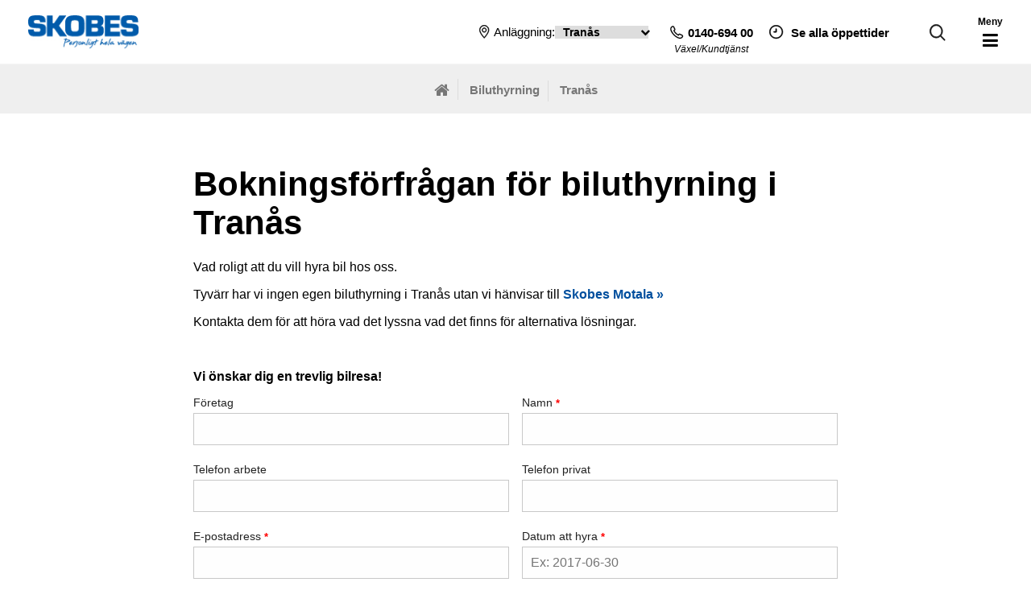

--- FILE ---
content_type: text/html; charset=utf-8
request_url: https://www.skobes.se/biluthyrning/bokningsforfragan/tranas/
body_size: 24385
content:


<!DOCTYPE html>

<html xmlns="http://www.w3.org/1999/xhtml" lang="sv">
<head><title>
	Tranås | Bokningsförfrågan | Biluthyrning - Skobes
</title>
    <!-- Google Tag Manager -->
    <script>(function (w, d, s, l, i) {
            w[l] = w[l] || []; w[l].push({
                'gtm.start':
                    new Date().getTime(), event: 'gtm.js'
            }); var f = d.getElementsByTagName(s)[0],
                j = d.createElement(s), dl = l != 'dataLayer' ? '&l=' + l : ''; j.async = true; j.src =
                    'https://www.googletagmanager.com/gtm.js?id=' + i + dl; f.parentNode.insertBefore(j, f);
        })(window, document, 'script', 'dataLayer', 'GTM-N94JLDL');</script>
    <!-- End Google Tag Manager -->
    <link rel="apple-touch-icon" sizes="180x180" href="/gfx/favicon/apple-touch-icon.png" /><link rel="icon" type="image/png" sizes="32x32" href="/gfx/favicon/favicon-32x32.png" /><link rel="icon" type="image/png" sizes="16x16" href="/gfx/favicon/favicon-16x16.png" /><link rel="manifest" href="/gfx/favicon/site.webmanifest" /><meta name="content-language" content="sv" /><meta name="author" content="Webbpartner AB" /><meta name="generator" content="WebbEdit 3.1" /><meta name="robots" content="index,follow,noodp,noydir" /><meta name="viewport" content="width=device-width, initial-scale=1.0" /><meta http-equiv="X-UA-Compatible" content="IE=edge" /><meta property="fb:app_id" content="103148293364155" /><meta name="google-site-verification" content="ZOoJuKkVsZhJTdfdQzK8sxGZBzbY_6Wtd4Q_-TXVIz4" /><meta name="facebook-domain-verification" content="75goygkqknbod5iidtm2crhngktjc9" />
    <script src="https://code.jquery.com/jquery-3.6.2.min.js"></script>
    <script src="https://code.jquery.com/jquery-migrate-1.4.1.min.js"></script>
    <link href="/css/base1.css?v=20240503" rel="stylesheet" type="text/css" /><link href="/css/Tables.css?v=3" rel="stylesheet" type="text/css" />

    <script src="/script/webbedit.misc.js?v=3" type="text/javascript"></script>
    <script src="https://use.fontawesome.com/8039662030.js"></script>
    <link href="/css/prettyPhoto.css?v=1" rel="stylesheet" type="text/css" />
    <script src="/script/jquery.prettyPhoto.js" type="text/javascript" charset="utf-8"></script>
    <script type='text/javascript'> 
            (function (d) {
                var apc = d.createElement('script'), fs;
                apc.type = 'text/javascript';
                apc.charset = 'UTF-8';
                apc.async = true;
                apc.src = 'https://static.ws.apsis.one/live/p/2432/1e2554f2.js';
                fs = d.getElementsByTagName('script')[0];
                fs.parentNode.insertBefore(apc, fs);
            })(document);
    </script>
    <link href="/Script/mmenu/jquery.mmenu.positioning.css" rel="stylesheet" />
    <script src="/Script/mmenu/jquery.mmenu.min.js"></script>
    <link href="/Script/mmenu/jquery.mmenu.css" rel="stylesheet" />
    <script type="text/javascript">
        $(document).ready(function () {
            $("#my-menu").mmenu({
                // options
                slidingSubmenus: false,
                "extensions": [
                    "position-right"
                ]

            }, {
                // configuration
                offCanvas: {
                    pageNodetype: "form"
                }
            });
            $(".topInfo .expand").click(function () {
                $(".topInfo .contactInfo").slideToggle();
                $(".topInfo .fa-arrow-circle-up").toggle();
                $(".topInfo .fa-arrow-circle-down").toggle();
            });

            var hiddenInfobars = sessionStorage.getItem("hiddenInfobars");
            if (hiddenInfobars != null && hiddenInfobars.length > 0) {
                var ids = hiddenInfobars.split("|");
                for (var i = 0; i < ids.length; i++) {
                    var infoBarId = ids[i];
                    $("#" + infoBarId).hide();
                }
            }
        });
    </script>
    <script type='text/javascript'> 
        (function (d) {
            var apc = d.createElement('script'), fs;
            apc.type = 'text/javascript';
            apc.charset = 'UTF-8';
            apc.async = true;
            apc.src = 'https://static.ws.apsis.one/live/p/2432/1e2554f2.js';
            fs = d.getElementsByTagName('script')[0];
            fs.parentNode.insertBefore(apc, fs);
        })(document);
    </script>

    <link href="/DefaultControls/css/CampaignList.css" rel="stylesheet" /><style>table td h3 {margin: 0 0 20px 0;}


/*  ------------------------------------------- popup ------------------------------------------   */

.overlay-store-content {
    background: rgb(255 255 255);
    border-radius: 0;
}

#overlay-store .rub, #overlay-store p {
    color: #000;
}

#overlay-store ul li .link {
    color: #005bac;
}

.introtext{
margin-bottom:20px;
}

/* ------------------------------------------------------------------------------------------------- */

.pagination ul li {
background-color:#fff !important;
color:#000 !important;
}

.pagination ul li:hover, .pagination ul li.selected {
    background: #0f50a1 !important;
color:#fff !important;
}


@media screen and (min-width: 960px){
.pagination ul li {
    margin: 10px 10px 10px 0 !important;
}
}</style>
    <link href="/template/css/contactformadvancedspecial.css?v=3" rel="stylesheet" type="text/css" />
    <script type="text/javascript">
        window.scrollTo = function () { }

        function clearValidationErrors() {
            $(".validationerror").removeClass("validationerror");

            //        if ($(".tbxCaptchaCode").val() != $(".tbxCaptcha").val()) {
            //            $(".tbxCaptcha").addClass("validationerror");
            //        }
        }

        function clearValidationErrorsOnBlur() {
            $(".validationerror").blur(function () {
                clearValidationErrors();
                checkFieldValidation();
            });
            $(".validationerror").change(function () {
                clearValidationErrors();
                checkFieldValidation();
            });
        }
    </script>


<script id="CookieConsent" src="https://policy.app.cookieinformation.com/uc.js"
    data-culture="SV" data-gcm-version="2.0" type="text/javascript"></script>
<meta name="google-site-verification" content="ZOoJuKkVsZhJTdfdQzK8sxGZBzbY_6Wtd4Q_-TXVIz4" />

<script>
        window.addEventListener('CookieInformationConsentGiven', function (event) {
            if (CookieInformation.getConsentGivenFor('cookie_cat_marketing')) {
                !function (f, b, e, v, n, t, s) {
                    if (f.fbq) return; n = f.fbq = function () {
                        n.callMethod ?
                            n.callMethod.apply(n, arguments) : n.queue.push(arguments)
                    };
                    if (!f._fbq) f._fbq = n; n.push = n; n.loaded = !0; n.version = '2.0';
                    n.queue = []; t = b.createElement(e); t.async = !0;
                    t.src = v; s = b.getElementsByTagName(e)[0];
                    s.parentNode.insertBefore(t, s)
                }(window, document, 'script',
                    'https://connect.facebook.net/en_US/fbevents.js');
                fbq('init', '2393905897601192');
                fbq('track', 'PageView');
            }
        }, false);
    </script>
    <noscript>
      <img height="1" width="1" style="display:none" src="https://www.facebook.com/tr?id=2393905897601192&ev=PageView&noscript=1"/>
    </noscript>
<script>
        window.addEventListener('CookieInformationConsentGiven', function (event) {
            if (CookieInformation.getConsentGivenFor('cookie_cat_marketing')) {
                !function (f, b, e, v, n, t, s) {
                    if (f.fbq) return; n = f.fbq = function () {
                        n.callMethod ?
                            n.callMethod.apply(n, arguments) : n.queue.push(arguments)
                    };
                    if (!f._fbq) f._fbq = n; n.push = n; n.loaded = !0; n.version = '2.0';
                    n.queue = []; t = b.createElement(e); t.async = !0;
                    t.src = v; s = b.getElementsByTagName(e)[0];
                    s.parentNode.insertBefore(t, s)
                }(window, document, 'script',
                    'https://connect.facebook.net/en_US/fbevents.js');
                fbq('init', '1047723878697915');
                fbq('track', 'PageView');
            }
        }, false);
    </script>
    <noscript>
      <img height="1" width="1" style="display:none" src="https://www.facebook.com/tr?id=1047723878697915&ev=PageView&noscript=1"/>
    </noscript>


<!-- Global site tag (gtag.js) - Google Analytics -->
<script async src=https://www.googletagmanager.com/gtag/js?id=G-9Q2RVLG4NN></script>
<script>
  window.dataLayer = window.dataLayer || [];
  function gtag(){dataLayer.push(arguments);}
  gtag('js', new Date());
 
  gtag('config', 'G-9Q2RVLG4NN');
</script>
<link href="/WebResource.axd?d=OC3CptHCO0d20bF7R3gIcFcsPAa8gveC3tONOsjy5i-jbivWRt0XZUze9cTZC48v5Ro46oocu4NVFduSfZNDMEaya5kDZDVZOz9SkyQ6otPlrCJ7wJuZEE2XgqyO2n5B-bwzi78CJZB8rtPBsQqmxyfYgwNE3KXcoHMUHVChwVw1&amp;t=638732269815896340" type="text/css" rel="stylesheet" /><link href="/WebResource.axd?d=EyaxqYNQtLuH2WU83zQr6Dc_90UKk0Lg8QdAOW29l5Q1uGYuuRrTK0jZWoo6yvqdOI5_RyjVYFZZKhpdYHj8ohXOkHZG6ztE_7jaMVpYH2e57ISR3VNnQv8I2aWUMpAy_nhvnSfv3jIY5fLwH1HgOqSF7kWbKZ5NP_e_Tbfoy7M1&amp;t=638732269815896340" type="text/css" rel="stylesheet" /><meta name="description" content="Bokningsförfrågan för biluthyrning i Tranås
Vad roligt att du vill hyra bil hos oss.
Tyvärr har vi ingen egen biluthyrning i Tranås utan vi hänvisar till Skob..." /></head>
<body>
    <form name="aspnetForm" method="post" action="/biluthyrning/bokningsforfragan/tranas/" onsubmit="javascript:return WebForm_OnSubmit();" id="aspnetForm">
<div>
<input type="hidden" name="__EVENTTARGET" id="__EVENTTARGET" value="" />
<input type="hidden" name="__EVENTARGUMENT" id="__EVENTARGUMENT" value="" />
<input type="hidden" name="__LASTFOCUS" id="__LASTFOCUS" value="" />
<input type="hidden" name="__VIEWSTATE" id="__VIEWSTATE" value="/[base64]" />
</div>

<script type="text/javascript">
//<![CDATA[
var theForm = document.forms['aspnetForm'];
if (!theForm) {
    theForm = document.aspnetForm;
}
function __doPostBack(eventTarget, eventArgument) {
    if (!theForm.onsubmit || (theForm.onsubmit() != false)) {
        theForm.__EVENTTARGET.value = eventTarget;
        theForm.__EVENTARGUMENT.value = eventArgument;
        theForm.submit();
    }
}
//]]>
</script>


<script src="/WebResource.axd?d=7lnwcxdJh45r_XTZv2lXKhTglh4YXMhpzp-dPeAgmD7cS7y8EIxTcNForDblGeE_FvCJrPraXm7UW7MWmieKI6vafQyUbzi3IpFnmRPZ-QE1&amp;t=638942282805310136" type="text/javascript"></script>


<script src="/ScriptResource.axd?d=INSQpIK6T_BJ5doA1i6eJaHcFnjoQ9d2k9VXo9Syh4KOO_2dBrN1emF4roH0MrMc8mAnlawvYJWNToPB_QrH1Ey205DWVOP1GXISqKXscvvdQchngEeoNkbKJG4ykJVGOC2YOwSR_yG9JuNqo8SDnUgIJE56cROCIvmaUoz4q6g1&amp;t=ffffffffe6692900" type="text/javascript"></script><script language="javascript">function cb_verify(sender) {var val = document.getElementById(document.getElementById(sender.id).controltovalidate);var col = val.getElementsByTagName("*");if ( col != null ) {for ( i = 0; i < col.length; i++ ) {if (col.item(i).tagName == "INPUT") {if ( col.item(i).checked ) {return true;}}}return false;}}</script>
<script src="/ScriptResource.axd?d=knBGf49c_24TKgFQzIv_gPgDoFQ50kbo-ODRKym_og20SvPxMqxLj4GYuvzUKMv2GJ6biw3RZ0WtAMSgzZD86XccbzMPYHEU4jIyPLVpJtxtHBaaew_A626A2v2Jm7amZ0_n9E2oB4Tv5MEi0bSIAEozxjTNEMzCQHPDfgC7zRvrT9jRDJhQuxHZ8SE8xDOE0&amp;t=32e5dfca" type="text/javascript"></script>
<script type="text/javascript">
//<![CDATA[
if (typeof(Sys) === 'undefined') throw new Error('ASP.NET Ajax client-side framework failed to load.');
//]]>
</script>

<script src="/ScriptResource.axd?d=ypO6QQBrRDGycmLStCI6fxUX6fAOYxxvAS3FA8qXaKvZym3hsMci8kvFyLliYb50ojVEbZyLxre-pqqbWB6pp_iNCUmtTUUPVf0W50ah2-TcVvXV1sQ3BqhRk89zXCMI_E06DJiivLJ6tpW7cmDm3RFAA1-gmFRcZuKuiWN6yddkqXE1tjyA1j9-NL9PLZ4w0&amp;t=32e5dfca" type="text/javascript"></script>
<script src="/ScriptResource.axd?d=wwrUNKo8K6Ofq-DBmo9T79hGPpTn5Oipb1JTCsXKjIH2keR-eqQCwdBvHzEtMFyYwB-bbgRIF6AWxnV2YWILTMwf6sU6g_iHIkRU_tkA6mye5jxEatxLL9GbdCsMxjiJkfovHqdLw0Mm1uED34F0iw2&amp;t=7d5986a" type="text/javascript"></script>
<script src="/ScriptResource.axd?d=RqVl6D0j0vkgMPbIMxcmKSEDiqXSy3Rx-7bsm1NyANFx1prZYcqvVDvy-vGc5yZFbRoSQozbeNQv7KEKNeYJnHyIeekLB3r4q3cTGjKF7u5LCcvI4TJUthYxNMErjB-x0&amp;t=7d5986a" type="text/javascript"></script>
<script src="/ScriptResource.axd?d=QcN-hkTt5svbvhpqjj1ilV5ehKG18CJV19QZAKyTbxe4eLWtp-k2ZzBv7VSEyQLAAhjHhCEdvUVUcAmweRDk4Rk5JLICmq4img0oFDxBuK9Clw3r6oNjD3JUSIBIU267fCZ1ilMu8jtrgOLMEeOuYw2&amp;t=7d5986a" type="text/javascript"></script>
<script src="/ScriptResource.axd?d=_GWxe-0wFE_AgtnMDJ2nfL9JfYznmr3dxhjozs2vkVw3qMFOVz2H8IKwOo_tK6YNSyYRsVb6oA2BHM566bLf1pBeyM4b-VMR8tIiCgyFAq99M_fVrWayPQ1ezs458wSJZKvpVzceZCIIT_8d7yDvPQ2&amp;t=7d5986a" type="text/javascript"></script>
<script src="/ScriptResource.axd?d=dWE8rBKuA0Cr-Ki98TWqmz_33sjIxq95a2DTiaHp58LDqsAY_vgnVsCSEFhSJO18PKkZ2fLEwhkaj05HHvNjNc_n91Bs0KlJyADV8GgB3grSMbNhcYBSog6OPC1Eua2xEqsfiYOeCLb0Kl17CFcsKQ2&amp;t=7d5986a" type="text/javascript"></script>
<script src="/ScriptResource.axd?d=dkaozyv3Z7wqWcJyq03bgm4m01XRxo-48laz2I8BR1mTybk94-BAoHNa_3HZmshvdVikfJuzUxO6o6xIKs2OcnNCnQ8HbjRnLyiZFxrQgRNTg6BBZe9AdBn0_Jq3NUKjg9UVHGiJAjBOuqRO438qcg2&amp;t=7d5986a" type="text/javascript"></script>
<script src="/ScriptResource.axd?d=rOvIy-wyccV2m3Anm9I02ggy54hURnG3kyxifGcasstCjY5OIGs2GDd314hvP2ym4oz2s4-r8LP7gOW34cWVHhjuTT4iwzjuDeMk26Rp71e2Mi6M-t-0OkoTfpULOhfEtle1NSnSS6d7dTGVpqFk-Q2&amp;t=7d5986a" type="text/javascript"></script>
<script src="/ScriptResource.axd?d=yKq8C3ypLfX0Cc1MFgWARxcomLSBamI1Eww0YEVqQ0OLsRW4tuJeG8j84Zjyd6mgMKp5cu3eFWGDVQ0ubuMnTmMrGlir8bWbVb-Wz6qGs1Q2oBsII2-z1AJd0uEp5M210&amp;t=7d5986a" type="text/javascript"></script>
<script src="/ScriptResource.axd?d=EXr55KIhljYsFKWtR0xrViOyDlCRjV-pxI119qiLSIicUManWGNIiS090Nec6P1f0Vc-erYuS756KUNd8vgD6-SHyreB4ExT8-wxAJYv2NG8v15IwQPF2hrxFS85mLoj0&amp;t=7d5986a" type="text/javascript"></script>
<script src="/ScriptResource.axd?d=v5EQt66TqIdkwXnvaa4nHYXo7WYXewWCPGYGP3clQLTdPHchL7w2u1nsfV1vhrOfZf58Sp4qfJxu_m3TeAQqeVB1SZ2E82zqjF1QTWJk4Cg_HMgZFASg7hmW6BlBvqkyRhwFb-SIcq1xbWEZ5nMgIg2&amp;t=7d5986a" type="text/javascript"></script>
<script src="/ScriptResource.axd?d=4gPuDJF2JRbfg9F9G8iyIVitjfV4dGn2uVhVVoSQY2JHq6y2k5tFokUj0uHvxkmVaCZAOm-X-p7Yy0GpuU3LUXMUV1Z0quJ-Kp_E3IDWI-_L6A4zrKrwP6j2bhSzT-T20&amp;t=7d5986a" type="text/javascript"></script>
<script type="text/javascript">
//<![CDATA[
function WebForm_OnSubmit() {
if (typeof(ValidatorOnSubmit) == "function" && ValidatorOnSubmit() == false) return false;
return true;
}
//]]>
</script>

        <script type="text/javascript">
//<![CDATA[
Sys.WebForms.PageRequestManager._initialize('ctl00$ScriptManager1', 'aspnetForm', [], [], [], 90, 'ctl00');
//]]>
</script>

        <!-- Google Tag Manager (noscript) -->
        <noscript><iframe src="https://www.googletagmanager.com/ns.html?id=GTM-N94JLDL"
        height="0" width="0" style="display:none;visibility:hidden"></iframe></noscript>
        <!-- End Google Tag Manager (noscript) -->

        <div id="wrapper">
            <div id="stickyHeader">
            <div id="ctl00_infoBarPnl" class="infoBarContainer">
	
                
</div>
            <div class="head">
                <div>
                    <a href="/" id="logo">
                        <img src="/gfx/logo-blue-small.jpg" alt="Skobes" /></a>
                </div>
                <div class="rightColumn">
                    <div class="links">
                        <span class="storeSpan">
                            <img src="/gfx/place.png" alt="" />
                            <span class="storeText">Anläggning:</span>
                            <select name="ctl00$storesDDL" onchange="javascript:setTimeout(&#39;__doPostBack(\&#39;ctl00$storesDDL\&#39;,\&#39;\&#39;)&#39;, 0)" id="ctl00_storesDDL" class="storeDDL" Name="storeDDL">
	<option value="3">Flen</option>
	<option value="4">H&#246;gsby</option>
	<option value="5">Katrineholm</option>
	<option value="6">Kisa</option>
	<option value="7">Motala</option>
	<option value="8">Nyk&#246;ping</option>
	<option value="9">Oskarshamn</option>
	<option selected="selected" value="1">Tran&#229;s</option>
	<option value="10">Vetlanda</option>
	<option value="2">Vimmerby</option>
	<option value="11">V&#228;stervik</option>

</select>
                            <i class="fa fa-chevron-down" aria-hidden="true"></i>
                        </span>
                        <div class="linkRight">
                            <a class="phoneLink" href="tel:014069400">
                            <span><img src="/gfx/phoneIcon.png" alt="" class="headerIcon"/>0140-694 00</span><span class="phoneText">Växel/Kundtjänst</span></a>
                            <span class="openingTimes">
                            <img src="/gfx/clockIcon.png" alt="" class="headerIcon clockIcon" />

                                <a href="/om-skobes/oppettider/">Se alla öppettider</a></span>
                        </div>
                    </div>
                    <span id="search">
                        <img src="/gfx/search.svg" alt="Sök" /></span>

                    <a id="responsive-menu-btn" href="#my-menu">
                       <span class="menuText">Meny</span><br />
                        <i class="fa fa-bars" aria-hidden="true"></i>
                        <i class="fa fa-times" aria-hidden="true"></i>

                    </a>
                </div>
            </div>
            </div>
            <div id="content">
                <div id="ctl00_SubMenu1_submenu" class="submenu ">
    
    <div id="submenuDDL" class="dropdownList"><span>Välj undersida</span><span><i class="fa fa-chevron-down" aria-hidden="true"></i></span></div>
    <ul>      
        
            <li class="borderLi home"><a href="/"><i class="fa fa-home" aria-hidden="true"></i></a></li>
        
            <li class="borderLi"><a href="/biluthyrning/">Biluthyrning</a></li>
        
        <li class="">
            <a href="/biluthyrning/tranas/" >Tranås</a>

        </li>
        
    </ul>

</div>
                
                
                <div id="ctl00_topContentDiv" class="topcontentfull">
                    
                    
                </div>
                <div id="ctl00_divContentInner" class="inner">
                    <div id="ctl00_divContent" class="maincontent onecolumn small">
                        <!--/ ****************** START ****************** /-->
                        
   <h1>Bokningsförfrågan för biluthyrning i Tranås</h1>
<p>Vad roligt att du vill hyra bil hos oss.</p>
<p>Tyvärr har vi ingen egen biluthyrning i Tranås utan vi hänvisar till <a href="/biluthyrning/motala/">Skobes Motala »</a></p>
<p>Kontakta dem för att höra vad det lyssna vad det finns för alternativa lösningar.</p>
<p> </p>
<p><strong>Vi önskar dig en trevlig bilresa!</strong></p>

    <div style="clear:both;"></div>
    
    <div class="contact-form">
        
                <div class="contactFormDiv ">
                <p>Företag</p>
                
                    
                <input name="ctl00$ContentPlaceHolder1$rptrContactForm$ctl00$tbxField" type="text" id="ctl00_ContentPlaceHolder1_rptrContactForm_ctl00_tbxField" Placeholder="" />
                
                
                
                

                
                
                

                
                <span id="ctl00_ContentPlaceHolder1_rptrContactForm_ctl00_revField" style="color:Red;display:none;visibility:hidden;">Företag</span>
                <span id="ctl00_ContentPlaceHolder1_rptrContactForm_ctl00_rfvField" style="color:Red;display:none;visibility:hidden;">Företag</span>
                <span id="ctl00_ContentPlaceHolder1_rptrContactForm_ctl00_rfvfcbField" style="color:Red;display:none;visibility:hidden;">Företag</span>
                
                </div>
            
                <div class="contactFormDiv ">
                <p>Namn <span class="manditory">*</span></p>
                
                    
                <input name="ctl00$ContentPlaceHolder1$rptrContactForm$ctl01$tbxField" type="text" id="ctl00_ContentPlaceHolder1_rptrContactForm_ctl01_tbxField" Placeholder="" />
                
                
                
                

                
                
                

                
                <span id="ctl00_ContentPlaceHolder1_rptrContactForm_ctl01_revField" style="color:Red;display:none;visibility:hidden;">Namn</span>
                <span id="ctl00_ContentPlaceHolder1_rptrContactForm_ctl01_rfvField" style="color:Red;display:none;visibility:hidden;">Namn</span>
                <span id="ctl00_ContentPlaceHolder1_rptrContactForm_ctl01_rfvfcbField" style="color:Red;display:none;visibility:hidden;">Namn</span>
                
                </div>
            
                <div class="contactFormDiv ">
                <p>Telefon arbete</p>
                
                    
                <input name="ctl00$ContentPlaceHolder1$rptrContactForm$ctl02$tbxField" type="text" id="ctl00_ContentPlaceHolder1_rptrContactForm_ctl02_tbxField" Placeholder="" />
                
                
                
                

                
                
                

                
                <span id="ctl00_ContentPlaceHolder1_rptrContactForm_ctl02_revField" style="color:Red;display:none;visibility:hidden;">Telefon arbete</span>
                <span id="ctl00_ContentPlaceHolder1_rptrContactForm_ctl02_rfvField" style="color:Red;display:none;visibility:hidden;">Telefon arbete</span>
                <span id="ctl00_ContentPlaceHolder1_rptrContactForm_ctl02_rfvfcbField" style="color:Red;display:none;visibility:hidden;">Telefon arbete</span>
                
                </div>
            
                <div class="contactFormDiv ">
                <p>Telefon privat</p>
                
                    
                <input name="ctl00$ContentPlaceHolder1$rptrContactForm$ctl03$tbxField" type="text" id="ctl00_ContentPlaceHolder1_rptrContactForm_ctl03_tbxField" Placeholder="" />
                
                
                
                

                
                
                

                
                <span id="ctl00_ContentPlaceHolder1_rptrContactForm_ctl03_revField" style="color:Red;display:none;visibility:hidden;">Telefon privat</span>
                <span id="ctl00_ContentPlaceHolder1_rptrContactForm_ctl03_rfvField" style="color:Red;display:none;visibility:hidden;">Telefon privat</span>
                <span id="ctl00_ContentPlaceHolder1_rptrContactForm_ctl03_rfvfcbField" style="color:Red;display:none;visibility:hidden;">Telefon privat</span>
                
                </div>
            
                <div class="contactFormDiv ">
                <p>E-postadress <span class="manditory">*</span></p>
                
                    
                <input name="ctl00$ContentPlaceHolder1$rptrContactForm$ctl04$tbxField" type="text" id="ctl00_ContentPlaceHolder1_rptrContactForm_ctl04_tbxField" Placeholder="" />
                
                
                
                

                
                
                

                
                <span id="ctl00_ContentPlaceHolder1_rptrContactForm_ctl04_revField" style="color:Red;display:none;visibility:hidden;">E-postadress</span>
                <span id="ctl00_ContentPlaceHolder1_rptrContactForm_ctl04_rfvField" style="color:Red;display:none;visibility:hidden;">E-postadress</span>
                <span id="ctl00_ContentPlaceHolder1_rptrContactForm_ctl04_rfvfcbField" style="color:Red;display:none;visibility:hidden;">E-postadress</span>
                
                </div>
            
                <div class="contactFormDiv ">
                <p>Datum att hyra <span class="manditory">*</span></p>
                
                    
                <input name="ctl00$ContentPlaceHolder1$rptrContactForm$ctl05$tbxField" type="text" id="ctl00_ContentPlaceHolder1_rptrContactForm_ctl05_tbxField" Placeholder="Ex: 2017-06-30" autocomplete="off" />
                
                
                
                

                
                
                

                
                <span id="ctl00_ContentPlaceHolder1_rptrContactForm_ctl05_revField" style="color:Red;display:none;visibility:hidden;">Datum att hyra</span>
                <span id="ctl00_ContentPlaceHolder1_rptrContactForm_ctl05_rfvField" style="color:Red;display:none;visibility:hidden;">Datum att hyra</span>
                <span id="ctl00_ContentPlaceHolder1_rptrContactForm_ctl05_rfvfcbField" style="color:Red;display:none;visibility:hidden;">Datum att hyra</span>
                
                </div>
            
                <div class="contactFormDiv ">
                <p>Datum för återlämning <span class="manditory">*</span></p>
                
                    
                <input name="ctl00$ContentPlaceHolder1$rptrContactForm$ctl06$tbxField" type="text" id="ctl00_ContentPlaceHolder1_rptrContactForm_ctl06_tbxField" Placeholder="Ex: 2017-07-07" autocomplete="off" />
                
                
                
                

                
                
                

                
                <span id="ctl00_ContentPlaceHolder1_rptrContactForm_ctl06_revField" style="color:Red;display:none;visibility:hidden;">Datum för återlämning</span>
                <span id="ctl00_ContentPlaceHolder1_rptrContactForm_ctl06_rfvField" style="color:Red;display:none;visibility:hidden;">Datum för återlämning</span>
                <span id="ctl00_ContentPlaceHolder1_rptrContactForm_ctl06_rfvfcbField" style="color:Red;display:none;visibility:hidden;">Datum för återlämning</span>
                
                </div>
            
                <div class="contactFormDiv ">
                <p>Önskemål på bilstorlek</p>
                
                    
                
                
                
                <select name="ctl00$ContentPlaceHolder1$rptrContactForm$ctl07$ddlField" id="ctl00_ContentPlaceHolder1_rptrContactForm_ctl07_ddlField">
	<option value="(Välj)">(V&#228;lj)</option>
	<option value="Sedan">Sedan</option>
	<option value="Kombi">Kombi</option>
	<option value="Halvkombi">Halvkombi</option>
	<option value="Sportkupé">Sportkup&#233;</option>
	<option value="SUV">SUV</option>
	<option value="Cab">Cab</option>
	<option value="Minibuss">Minibuss</option>

</select>
                

                
                
                

                
                <span id="ctl00_ContentPlaceHolder1_rptrContactForm_ctl07_revField" style="color:Red;display:none;visibility:hidden;">Önskemål på bilstorlek</span>
                <span id="ctl00_ContentPlaceHolder1_rptrContactForm_ctl07_rfvField" style="color:Red;display:none;visibility:hidden;">Önskemål på bilstorlek</span>
                <span id="ctl00_ContentPlaceHolder1_rptrContactForm_ctl07_rfvfcbField" style="color:Red;display:none;visibility:hidden;">Önskemål på bilstorlek</span>
                
                </div>
            
                <div class="contactFormDiv full">
                <p>Meddelande</p>
                
                    
                <textarea name="ctl00$ContentPlaceHolder1$rptrContactForm$ctl08$tbxField" rows="7" cols="20" id="ctl00_ContentPlaceHolder1_rptrContactForm_ctl08_tbxField" Placeholder="">
</textarea>
                
                
                
                

                
                
                

                
                <span id="ctl00_ContentPlaceHolder1_rptrContactForm_ctl08_revField" style="color:Red;display:none;visibility:hidden;">Meddelande</span>
                <span id="ctl00_ContentPlaceHolder1_rptrContactForm_ctl08_rfvField" style="color:Red;display:none;visibility:hidden;">Meddelande</span>
                <span id="ctl00_ContentPlaceHolder1_rptrContactForm_ctl08_rfvfcbField" style="color:Red;display:none;visibility:hidden;">Meddelande</span>
                
                </div>
            

        <div id="ctl00_ContentPlaceHolder1_pnlCaptcha" style="margin:15px 0 0 0;">
	
            <div id="ctl00_ContentPlaceHolder1_WECaptcha_pnlCaptcha" class="wecaptcha">
		
    <img id="ctl00_ContentPlaceHolder1_WECaptcha_imgVal1" class="wecaptcha-image" src="[data-uri]" style="border-width:0px;" />
    +
    <img id="ctl00_ContentPlaceHolder1_WECaptcha_imgVal2" class="wecaptcha-image" src="[data-uri]" style="border-width:0px;" />
    =
    <input name="ctl00$ContentPlaceHolder1$WECaptcha$tbxAnswer" type="text" id="ctl00_ContentPlaceHolder1_WECaptcha_tbxAnswer" class="wecaptcha-tbx" />
    <span id="ctl00_ContentPlaceHolder1_WECaptcha_ctl00" style="color:Red;visibility:hidden;">*</span>

	</div>
        
</div>
        
        <input type="submit" name="ctl00$ContentPlaceHolder1$btnSendForm" value="Skicka" onclick="clearValidationErrors();checkFieldValidation();clearValidationErrorsOnBlur();WebForm_DoPostBackWithOptions(new WebForm_PostBackOptions(&quot;ctl00$ContentPlaceHolder1$btnSendForm&quot;, &quot;&quot;, true, &quot;&quot;, &quot;&quot;, false, false))" id="ctl00_ContentPlaceHolder1_btnSendForm" class="btnSend" />
        <span id="ctl00_ContentPlaceHolder1_lblMailStatus"></span>
        <div id="ctl00_ContentPlaceHolder1_vsContactForm" class="errorlist" style="color:Red;display:none;">

</div>
        <script type="text/javascript">function checkFieldValidation() {var v1 = "#ctl00_ContentPlaceHolder1_rptrContactForm_ctl01_rfvField";var v2 = "#ctl00_ContentPlaceHolder1_rptrContactForm_ctl04_rfvField";var v3 = "#ctl00_ContentPlaceHolder1_rptrContactForm_ctl05_rfvField";var v4 = "#ctl00_ContentPlaceHolder1_rptrContactForm_ctl06_rfvField";var val = Page_ClientValidate();if (!val) {var i = 0;for (; i < Page_Validators.length; i++) {if (!Page_Validators[i].isvalid) {$("#" + Page_Validators[i].controltovalidate).addClass("validationerror");}}}return val;}</script>
    </div>

                        <!--/ ******************* END ******************* /-->
                    </div>
                    <div style="clear: both;"></div>
                </div>

                
                
                
<link href="/DefaultControls/css/Contacts.css?v=1" rel="stylesheet" />


                
                
    <div class="grayContent">
        <div class="inner smallPadding">
                        
            <div class="headerRow">
                <h2 class="startpageheader">Aktuella erbjudanden</h2>
                <a class="bluelink big" href="/erbjudanden/">Se fler aktuella erbjudanden <i class="fa fa-chevron-right" aria-hidden="true"></i></a>
            </div>
            
            <div class="campaignList noPadding">

                
                    <div class="campaignItem">
                        <a href="/erbjudanden/e/693/lynk-co-08">
                            <div class="image">
                                <img src="/upload/campaigns/2881010263.jpg" alt="Lynk & Co 08" />
                            </div>
                            <div class="textContent">
                                <h3>Lynk & Co 08</h3>
                                <p><p>Privatleasa från 5 995 kr/mån, lägg till vinterhjul för 249 kr/mån</p></p>
                            </div>
                        </a>
                    </div>
                
                    <div class="campaignItem">
                        <a href="/erbjudanden/e/680/lamna-ditt-omdome-renaultdacia-tranas">
                            <div class="image">
                                <img src="/upload/campaigns/261108364.jpg" alt="Lämna ditt omdöme - Renault/Dacia Tranås" />
                            </div>
                            <div class="textContent">
                                <h3>Vi vill gärna veta om du är nöjd!</h3>
                                <p><p>Har du besökt vår bilhall eller verkstad för Renault eller Dacia? Lämna gärna ett omdöme!</p></p>
                            </div>
                        </a>
                    </div>
                
                    <div class="campaignItem">
                        <a href="https://www.skobes.se/bilar/privatleasing-begagnade-bilar/">
                            <div class="image">
                                <img src="/upload/campaigns/2951656300.jpg" alt="Privatleasa en begagnad bil" />
                            </div>
                            <div class="textContent">
                                <h3>Privatleasa en begagnad bil</h3>
                                <p><p>En nästan ny bil till ett fast månadspris - ett enklare bilägande.</p></p>
                            </div>
                        </a>
                    </div>
                
            </div>
            
        </div>
    </div>



                

            </div>
            <div style="clear: both;"></div>
            <div id="footer">
                <div class="inner">
                    <div class="column">
                        <h4>Skobes i Tranås</h4>
                        <p>Ågatan 36, 573 29 Tranås</p>
                        
                        <p><a href="https://www.google.se/maps/place/%C3%85gatan+36,+573+31+Tran%C3%A5s/@58.0353013,14.9759518,17z/data=!3m1!4b1!4m5!3m4!1s0x465a27d8d75dca73:0x7f737d4c432f78d!8m2!3d58.0352985!4d14.9781405"><strong>Hitta hit</strong></a></p>
                        
                        <p>Telefon: 0140-694 00</p>

                        <p>
                            <a href="/om-skobes/oppettider/">Se alla öppettider</a>
                        </p>
                        <p>
                            <a href="/om-skobes/jobba-hos-oss/">Jobba hos oss</a>
                        </p>
                        <p>
                            <a href="/om-skobes/hallbarhet-miljo-och-kvalitet/hallbart-bilagande/">Hållbarhet, miljö & kvalitet</a>
                        </p>
                    </div>
                    <div class="column">
                        <h4>Prenumerera på vårt nyhetsbrev</h4>
                        <p>Ta del av fina erbjudanden och de senaste nyheterna från oss på Skobes.</p>
                        <a href="/nyhetsbrev/" class="blueBtn full">Anmäl dig till vårt nyhetsbrev</a>
                    </div>

                    <div class="column">

                        <a href="https://upplysningar.syna.se/Sigill/Detail/102011" target="_blank">
                            <img alt="Sigillet är utfärdat av kreditupplysningsföretaget AB Syna www.syna.se" height="115" title="Sigillet är utfärdat av kreditupplysningsföretaget AB Syna" src="https://sigill.syna.se/sigill/app/DBSeal.php?cid=102011&sealtype=stor" />
                        </a>
                        <br />
                        <br />
                        <a href="https://www.soliditet.se/lang/sv_SE/RatingGuideline" target="_blank" style="text-decoration: none;">
                            <img class="soliditet" style="border: 0px; padding: 0 !important; margin: 0 !important;" oncontextmenu="return false" title="Vi &auml;r ett kreditv&auml;rdigt f&ouml;retag enligt Soliditets v&auml;rderingssystem som baserar sig p&aring; en m&auml;ngd olika beslutsregler. Denna uppgift &auml;r alltid aktuell&#44; informationen uppdateras dagligen via Soliditets databas." alt="Vi &auml;r ett kreditv&auml;rdigt f&ouml;retag enligt Soliditets v&auml;rderingssystem som baserar sig p&aring; en m&auml;ngd olika beslutsregler. Denna uppgift &auml;r alltid aktuell&#44; informationen uppdateras dagligen via Soliditets databas." id="img_273_73_px" src="https://merit.soliditet.se/merit/imageGenerator/display?lang=SE&country=SE&cId=tzo1ggNu%2FIAzTp8ewMIlMg%3D%3D&cUid=qsobWb0R%2BRI%3D&imgType=img_273_73_px" /></a>


                    </div>
                </div>
                <div class="logos">
                    <div>
                        <a href="https://www.volvocars.com/se/" target="_blank" rel="nofollow">
                            <img src="/gfx/volvo.png" class="filter" alt="Volvo" height="8" />
                        </a>
                    </div>
                    <div>
                        <a href="https://www.renault.se/" target="_blank" rel="nofollow">
                            <img src="/gfx/renault.png" class="filter" alt="Renault" />
                        </a>
                    </div>
                    <div>
                        <a href="https://dacia.se/" target="_blank" rel="nofollow">
                            <img src="/gfx/daciaSmall.png" class="filter" alt="Dacia" />
                        </a>
                    </div>
                    <div>
                        <a href="https://maxus.se/" target="_blank" rel="nofollow">
                            <img src="/gfx/maxusSmall.png" class="filter" alt="Maxus" />
                        </a>
                    </div>
                    <div>
                        <a href="https://www.lynkco.com/sv-se" target="_blank" rel="nofollow">
                            <img src="/gfx/lynk.png" class="filter" alt="Lynk & Co" height="12" />
                        </a>
                    </div>
                </div>
                <div class="center">
                    <a href="http://www.webbpartner.se">Produktion och design: WebbPartner</a>
                </div>
            </div>
            
<div id="my-menu">
    <ul>
        
            <li class="">
                <a href="/erbjudanden/" >Erbjudanden</a>
                
            </li>
        
            <li class="">
                <a href="/bilar/" >Bilar</a>
                
                    <ul>
                       
                            <li>
                                <a href="/bilar/begagnade-bilar/" >Begagnade bilar</a>
                            </li>
                        
                            <li>
                                <a href="/bilar/nya-bilar-i-lager/" >Nya bilar i lager</a>
                            </li>
                        
                            <li>
                                <a href="/bilar/elektrifierade-bilar/" >Elektrifierade bilar</a>
                            </li>
                        
                            <li>
                                <a href="/bilar/lynk-co/" >Lynk &amp; Co</a>
                            </li>
                        
                            <li>
                                <a href="/bilar/volvo/" >Volvo</a>
                            </li>
                        
                            <li>
                                <a href="/bilar/renault/" >Renault</a>
                            </li>
                        
                            <li>
                                <a href="/bilar/dacia/" >Dacia</a>
                            </li>
                        
                            <li>
                                <a href="/bilar/maxus/" >Maxus</a>
                            </li>
                        
                            <li>
                                <a href="/bilar/jac/" >JAC</a>
                            </li>
                        
                            <li>
                                <a href="/bilar/transportbilar/" >Transportbilar</a>
                            </li>
                        
                    </ul>
                
            </li>
        
            <li class="">
                <a href="/verkstad/" target='_self'>Verkstad</a>
                
                    <ul>
                       
                            <li>
                                <a href="/verkstad/personlig-servicetekniker/" >Personlig servicetekniker</a>
                            </li>
                        
                            <li>
                                <a href="/verkstad/volvo-originalservice-classic/" >Volvo Originalservice Classic</a>
                            </li>
                        
                            <li>
                                <a href="/verkstad/boka-serviceverkstadbesok/" >Boka service/verkstadbesök</a>
                            </li>
                        
                            <li>
                                <a href="/verkstad/glasreparationer/" >Glasreparationer</a>
                            </li>
                        
                            <li>
                                <a href="/verkstad/boka-glasreparation/" >Boka glasreparation</a>
                            </li>
                        
                            <li>
                                <a href="/verkstad/serviceabonnemang/" target='_self'>Serviceabonnemang</a>
                            </li>
                        
                            <li>
                                <a href="/verkstad/inredning-pabyggnation-tranas/" >Inredning & påbyggnation Tranås</a>
                            </li>
                        
                            <li>
                                <a href="https://skadebesiktning.cab.se/Skobes/#/booking/start" target='_self'>Boka skadebesiktning</a>
                            </li>
                        
                    </ul>
                
            </li>
        
            <li class="">
                <a href="/skadeverkstad/" >Skadeverkstad</a>
                
                    <ul>
                       
                            <li>
                                <a href="/skadeverkstad/om-olyckan-ar-framme/" >Om olyckan är framme</a>
                            </li>
                        
                            <li>
                                <a href="https://skadebesiktning.cab.se/Skobes/#/booking/start" target='_self'>Boka skadebesiktning</a>
                            </li>
                        
                    </ul>
                
            </li>
        
            <li class="">
                <a href="/dack/" target='_self'>Däck</a>
                
                    <ul>
                       
                            <li>
                                <a href="/dack/boka-dack-hjulskifte/" >Boka däck-/hjulskifte</a>
                            </li>
                        
                            <li>
                                <a href="/dack/dackhotell/" >Däckhotell</a>
                            </li>
                        
                            <li>
                                <a href="https://www.volvocars.com/se/dack/sommardack" target='_self'>Däck till din Volvo</a>
                            </li>
                        
                    </ul>
                
            </li>
        
            <li class="">
                <a href="/bilvard/" >Bilvård</a>
                
                    <ul>
                       
                            <li>
                                <a href="/bilvard/tvatta/" >Tvätta</a>
                            </li>
                        
                            <li>
                                <a href="/bilvard/lackbehandling/" >Lackbehandling</a>
                            </li>
                        
                            <li>
                                <a href="/bilvard/solfilm/" >Solfilm</a>
                            </li>
                        
                            <li>
                                <a href="/bilvard/stralkastarrenovering/" >Strålkastarrenovering</a>
                            </li>
                        
                    </ul>
                
            </li>
        
            <li class="">
                <a href="/bildelar/" >Bildelar</a>
                
                    <ul>
                       
                            <li>
                                <a href="/bildelar/butik/" >Butik</a>
                            </li>
                        
                            <li>
                                <a href="/bildelar/tillbehor/" >Tillbehör</a>
                            </li>
                        
                            <li>
                                <a href="/bildelar/olja/" >Olja</a>
                            </li>
                        
                    </ul>
                
            </li>
        
            <li class="">
                <a href="/biluthyrning/" >Biluthyrning</a>
                
                    <ul>
                       
                            <li>
                                <a href="/biluthyrning/tranas/" >Tranås</a>
                            </li>
                        
                    </ul>
                
            </li>
        
            <li class="">
                <a href="/tjanster/" target='_self'>Tjänster</a>
                
                    <ul>
                       
                            <li>
                                <a href="/tjanster/tanka/" >Tanka</a>
                            </li>
                        
                            <li>
                                <a href="/tjanster/skobeskortet/" >Skobeskortet</a>
                            </li>
                        
                            <li>
                                <a href="/tjanster/finansiering/" >Finansiering</a>
                            </li>
                        
                            <li>
                                <a href="/tjanster/forsakring/" target='_self'>Försäkring</a>
                            </li>
                        
                            <li>
                                <a href="/tjanster/assistans/" >Assistans</a>
                            </li>
                        
                            <li>
                                <a href="/tjanster/serviceabonnemang/" >Serviceabonnemang</a>
                            </li>
                        
                            <li>
                                <a href="/tjanster/fordel-skobes/" >Fördel Skobes</a>
                            </li>
                        
                            <li>
                                <a href="/tjanster/skobes-selected/" >Skobes Selected</a>
                            </li>
                        
                            <li>
                                <a href="/tjanster/volvo-selekt/" >Volvo Selekt</a>
                            </li>
                        
                    </ul>
                
            </li>
        
            <li class="">
                <a href="/kontakt/" target='_self'>Kontakt</a>
                
                    <ul>
                       
                            <li>
                                <a href="/kontakt/saljare/" >Säljare</a>
                            </li>
                        
                            <li>
                                <a href="/kontakt/verkstad/" >Verkstad</a>
                            </li>
                        
                            <li>
                                <a href="/kontakt/skadeverkstad/" >Skadeverkstad</a>
                            </li>
                        
                            <li>
                                <a href="/kontakt/dackverkstad/" >Däckverkstad</a>
                            </li>
                        
                            <li>
                                <a href="/kontakt/bildelar/" >Bildelar</a>
                            </li>
                        
                            <li>
                                <a href="/kontakt/biluthyrningen/" >Biluthyrningen</a>
                            </li>
                        
                            <li>
                                <a href="/kontakt/butik/" >Butik</a>
                            </li>
                        
                            <li>
                                <a href="/kontakt/bilvardrekond/" >Bilvård/Rekond</a>
                            </li>
                        
                            <li>
                                <a href="/kontakt/tanka/" >Tanka</a>
                            </li>
                        
                            <li>
                                <a href="/kontakt/tvatta/" >Tvätta</a>
                            </li>
                        
                            <li>
                                <a href="/kontakt/istration/" >Administration</a>
                            </li>
                        
                            <li>
                                <a href="/kontakt/ledning/" >Ledning</a>
                            </li>
                        
                    </ul>
                
            </li>
        
            <li class="">
                <a href="/om-skobes/" >Om Skobes</a>
                
                    <ul>
                       
                            <li>
                                <a href="/om-skobes/historik/" >Historik</a>
                            </li>
                        
                            <li>
                                <a href="/om-skobes/organisation/" >Organisation</a>
                            </li>
                        
                            <li>
                                <a href="/om-skobes/hallbarhet-miljo-och-kvalitet/" target='_self'>Hållbarhet, miljö och kvalitet</a>
                            </li>
                        
                            <li>
                                <a href="/om-skobes/certifiering-integritetspolicy/" >Certifiering &amp; Integritetspolicy</a>
                            </li>
                        
                            <li>
                                <a href="/om-skobes/betalningsalternativ/" >Betalningsalternativ</a>
                            </li>
                        
                            <li>
                                <a href="/om-skobes/sponsring/" >Sponsring</a>
                            </li>
                        
                            <li>
                                <a href="/om-skobes/jobba-hos-oss/" >Jobba hos oss</a>
                            </li>
                        
                            <li>
                                <a href="/om-skobes/visselblasning/" >Visselblåsning</a>
                            </li>
                        
                            <li>
                                <a href="/om-skobes/oppettider/" >Öppettider</a>
                            </li>
                        
                            <li>
                                <a href="/om-skobes/hitta-hit/" >Hitta hit</a>
                            </li>
                        
                    </ul>
                
            </li>
        
    </ul>
</div>

        </div>
        <div id="overlay-search">
            <span class="overlay-search-close">&#935;</span>
            <span class="overlay-search-title">Sök på sidan</span>
            <div style="clear: both;"></div>
            <input name="ctl00$tbxOverlaySearch" type="text" id="ctl00_tbxOverlaySearch" class="overlay-search-tbx" autocomplete="off" onkeydown="if(event.which || event.keyCode){if ((event.which == 13) || (event.keyCode == 13)) {return false;}} else {return true}; " />
            <div style="clear: both;"></div>
            <div id="divOverlaySearchResults"></div>
        </div>
        <div id="overlay-store">
            <div class="overlay-store-content">
                <div class="left">
                    <p class="rub">Hej!</p>
                    <p>Det verkar som det är första gången du besöker vår hemsida.</p>
                    <p class="introtext">
                        Då är du varmt välkommen till Skobes, som är det självklara valet för det
                        totala bilägandet. Förutom att vi säljer nya och begagnade bilar, erbjuder
                        vi även biluthyrning, prisvärd bilvård samt bilverkstad och däck mm!
                    </p>
                    <p><strong>Välj ort nedan:</strong></p>
                    <ul>
                        
                        <li><span data-id="3" class="link">Flen</span></li>
                        
                        <li><span data-id="4" class="link">Högsby</span></li>
                        
                        <li><span data-id="5" class="link">Katrineholm</span></li>
                        
                        <li><span data-id="6" class="link">Kisa</span></li>
                        
                        <li><span data-id="7" class="link">Motala</span></li>
                        
                        <li><span data-id="8" class="link">Nyköping</span></li>
                        
                        <li><span data-id="9" class="link">Oskarshamn</span></li>
                        
                        <li><span data-id="1" class="link">Tranås</span></li>
                        
                        <li><span data-id="10" class="link">Vetlanda</span></li>
                        
                        <li><span data-id="2" class="link">Vimmerby</span></li>
                        
                        <li><span data-id="11" class="link">Västervik</span></li>
                        
                    </ul>
                </div>
                <div class="right">
                    <img src="/gfx/karta-orter.jpg" alt="" />
                </div>
            </div>
        </div>

        <!-- ImBox -->
        <script type="text/javascript">
            var _sid = '1288';
            (function () {
                var se = document.createElement('script'); se.type = 'text/javascript'; se.async = true;
                se.src = ('https:' == document.location.protocol ? 'https://' : 'http://') + 'files.imbox.io/app/dist/initWidget.js';
                var s = document.getElementsByTagName('script')[0]; s.parentNode.insertBefore(se, s);
            })();
        </script>
        <!-- //ImBox Script -->
        
        <script>
            $(document).ready(function () {
                $(".closeInfoBarBtn").click(function () {
                    var parent = $(this).parent();
                    $(parent).hide();
                    var id = $(parent).attr("id");
                    var hiddenIds = sessionStorage.getItem("hiddenInfobars");
                    if (hiddenIds == null) {
                        hiddenIds = id + "|";
                    } else {
                        hiddenIds += id + "|";
                    }
                    sessionStorage.setItem("hiddenInfobars", hiddenIds);
                });
            });
        </script>
    
<script type="text/javascript">
//<![CDATA[
var Page_ValidationSummaries =  new Array(document.getElementById("ctl00_ContentPlaceHolder1_vsContactForm"));
var Page_Validators =  new Array(document.getElementById("ctl00_ContentPlaceHolder1_rptrContactForm_ctl00_revField"), document.getElementById("ctl00_ContentPlaceHolder1_rptrContactForm_ctl00_rfvField"), document.getElementById("ctl00_ContentPlaceHolder1_rptrContactForm_ctl00_rfvfcbField"), document.getElementById("ctl00_ContentPlaceHolder1_rptrContactForm_ctl01_revField"), document.getElementById("ctl00_ContentPlaceHolder1_rptrContactForm_ctl01_rfvField"), document.getElementById("ctl00_ContentPlaceHolder1_rptrContactForm_ctl01_rfvfcbField"), document.getElementById("ctl00_ContentPlaceHolder1_rptrContactForm_ctl02_revField"), document.getElementById("ctl00_ContentPlaceHolder1_rptrContactForm_ctl02_rfvField"), document.getElementById("ctl00_ContentPlaceHolder1_rptrContactForm_ctl02_rfvfcbField"), document.getElementById("ctl00_ContentPlaceHolder1_rptrContactForm_ctl03_revField"), document.getElementById("ctl00_ContentPlaceHolder1_rptrContactForm_ctl03_rfvField"), document.getElementById("ctl00_ContentPlaceHolder1_rptrContactForm_ctl03_rfvfcbField"), document.getElementById("ctl00_ContentPlaceHolder1_rptrContactForm_ctl04_revField"), document.getElementById("ctl00_ContentPlaceHolder1_rptrContactForm_ctl04_rfvField"), document.getElementById("ctl00_ContentPlaceHolder1_rptrContactForm_ctl04_rfvfcbField"), document.getElementById("ctl00_ContentPlaceHolder1_rptrContactForm_ctl05_revField"), document.getElementById("ctl00_ContentPlaceHolder1_rptrContactForm_ctl05_rfvField"), document.getElementById("ctl00_ContentPlaceHolder1_rptrContactForm_ctl05_rfvfcbField"), document.getElementById("ctl00_ContentPlaceHolder1_rptrContactForm_ctl06_revField"), document.getElementById("ctl00_ContentPlaceHolder1_rptrContactForm_ctl06_rfvField"), document.getElementById("ctl00_ContentPlaceHolder1_rptrContactForm_ctl06_rfvfcbField"), document.getElementById("ctl00_ContentPlaceHolder1_rptrContactForm_ctl07_revField"), document.getElementById("ctl00_ContentPlaceHolder1_rptrContactForm_ctl07_rfvField"), document.getElementById("ctl00_ContentPlaceHolder1_rptrContactForm_ctl07_rfvfcbField"), document.getElementById("ctl00_ContentPlaceHolder1_rptrContactForm_ctl08_revField"), document.getElementById("ctl00_ContentPlaceHolder1_rptrContactForm_ctl08_rfvField"), document.getElementById("ctl00_ContentPlaceHolder1_rptrContactForm_ctl08_rfvfcbField"), document.getElementById("ctl00_ContentPlaceHolder1_WECaptcha_ctl00"));
//]]>
</script>

<script type="text/javascript">
//<![CDATA[
var ctl00_ContentPlaceHolder1_rptrContactForm_ctl00_rfvfcbField = document.all ? document.all["ctl00_ContentPlaceHolder1_rptrContactForm_ctl00_rfvfcbField"] : document.getElementById("ctl00_ContentPlaceHolder1_rptrContactForm_ctl00_rfvfcbField");
ctl00_ContentPlaceHolder1_rptrContactForm_ctl00_rfvfcbField.evaluationfunction = "cb_verify";
ctl00_ContentPlaceHolder1_rptrContactForm_ctl00_rfvfcbField.controltovalidate = "ctl00_ContentPlaceHolder1_rptrContactForm_ctl00_cblField";
ctl00_ContentPlaceHolder1_rptrContactForm_ctl00_rfvfcbField.errormessage = "Företag";
ctl00_ContentPlaceHolder1_rptrContactForm_ctl00_rfvfcbField.enabled = "False";
var ctl00_ContentPlaceHolder1_rptrContactForm_ctl01_rfvfcbField = document.all ? document.all["ctl00_ContentPlaceHolder1_rptrContactForm_ctl01_rfvfcbField"] : document.getElementById("ctl00_ContentPlaceHolder1_rptrContactForm_ctl01_rfvfcbField");
ctl00_ContentPlaceHolder1_rptrContactForm_ctl01_rfvfcbField.evaluationfunction = "cb_verify";
ctl00_ContentPlaceHolder1_rptrContactForm_ctl01_rfvfcbField.controltovalidate = "ctl00_ContentPlaceHolder1_rptrContactForm_ctl01_cblField";
ctl00_ContentPlaceHolder1_rptrContactForm_ctl01_rfvfcbField.errormessage = "Namn";
ctl00_ContentPlaceHolder1_rptrContactForm_ctl01_rfvfcbField.enabled = "False";
var ctl00_ContentPlaceHolder1_rptrContactForm_ctl02_rfvfcbField = document.all ? document.all["ctl00_ContentPlaceHolder1_rptrContactForm_ctl02_rfvfcbField"] : document.getElementById("ctl00_ContentPlaceHolder1_rptrContactForm_ctl02_rfvfcbField");
ctl00_ContentPlaceHolder1_rptrContactForm_ctl02_rfvfcbField.evaluationfunction = "cb_verify";
ctl00_ContentPlaceHolder1_rptrContactForm_ctl02_rfvfcbField.controltovalidate = "ctl00_ContentPlaceHolder1_rptrContactForm_ctl02_cblField";
ctl00_ContentPlaceHolder1_rptrContactForm_ctl02_rfvfcbField.errormessage = "Telefon arbete";
ctl00_ContentPlaceHolder1_rptrContactForm_ctl02_rfvfcbField.enabled = "False";
var ctl00_ContentPlaceHolder1_rptrContactForm_ctl03_rfvfcbField = document.all ? document.all["ctl00_ContentPlaceHolder1_rptrContactForm_ctl03_rfvfcbField"] : document.getElementById("ctl00_ContentPlaceHolder1_rptrContactForm_ctl03_rfvfcbField");
ctl00_ContentPlaceHolder1_rptrContactForm_ctl03_rfvfcbField.evaluationfunction = "cb_verify";
ctl00_ContentPlaceHolder1_rptrContactForm_ctl03_rfvfcbField.controltovalidate = "ctl00_ContentPlaceHolder1_rptrContactForm_ctl03_cblField";
ctl00_ContentPlaceHolder1_rptrContactForm_ctl03_rfvfcbField.errormessage = "Telefon privat";
ctl00_ContentPlaceHolder1_rptrContactForm_ctl03_rfvfcbField.enabled = "False";
var ctl00_ContentPlaceHolder1_rptrContactForm_ctl04_rfvfcbField = document.all ? document.all["ctl00_ContentPlaceHolder1_rptrContactForm_ctl04_rfvfcbField"] : document.getElementById("ctl00_ContentPlaceHolder1_rptrContactForm_ctl04_rfvfcbField");
ctl00_ContentPlaceHolder1_rptrContactForm_ctl04_rfvfcbField.evaluationfunction = "cb_verify";
ctl00_ContentPlaceHolder1_rptrContactForm_ctl04_rfvfcbField.controltovalidate = "ctl00_ContentPlaceHolder1_rptrContactForm_ctl04_cblField";
ctl00_ContentPlaceHolder1_rptrContactForm_ctl04_rfvfcbField.errormessage = "E-postadress";
ctl00_ContentPlaceHolder1_rptrContactForm_ctl04_rfvfcbField.enabled = "False";
var ctl00_ContentPlaceHolder1_rptrContactForm_ctl05_rfvfcbField = document.all ? document.all["ctl00_ContentPlaceHolder1_rptrContactForm_ctl05_rfvfcbField"] : document.getElementById("ctl00_ContentPlaceHolder1_rptrContactForm_ctl05_rfvfcbField");
ctl00_ContentPlaceHolder1_rptrContactForm_ctl05_rfvfcbField.evaluationfunction = "cb_verify";
ctl00_ContentPlaceHolder1_rptrContactForm_ctl05_rfvfcbField.controltovalidate = "ctl00_ContentPlaceHolder1_rptrContactForm_ctl05_cblField";
ctl00_ContentPlaceHolder1_rptrContactForm_ctl05_rfvfcbField.errormessage = "Datum att hyra";
ctl00_ContentPlaceHolder1_rptrContactForm_ctl05_rfvfcbField.enabled = "False";
var ctl00_ContentPlaceHolder1_rptrContactForm_ctl06_rfvfcbField = document.all ? document.all["ctl00_ContentPlaceHolder1_rptrContactForm_ctl06_rfvfcbField"] : document.getElementById("ctl00_ContentPlaceHolder1_rptrContactForm_ctl06_rfvfcbField");
ctl00_ContentPlaceHolder1_rptrContactForm_ctl06_rfvfcbField.evaluationfunction = "cb_verify";
ctl00_ContentPlaceHolder1_rptrContactForm_ctl06_rfvfcbField.controltovalidate = "ctl00_ContentPlaceHolder1_rptrContactForm_ctl06_cblField";
ctl00_ContentPlaceHolder1_rptrContactForm_ctl06_rfvfcbField.errormessage = "Datum för återlämning";
ctl00_ContentPlaceHolder1_rptrContactForm_ctl06_rfvfcbField.enabled = "False";
var ctl00_ContentPlaceHolder1_rptrContactForm_ctl07_rfvfcbField = document.all ? document.all["ctl00_ContentPlaceHolder1_rptrContactForm_ctl07_rfvfcbField"] : document.getElementById("ctl00_ContentPlaceHolder1_rptrContactForm_ctl07_rfvfcbField");
ctl00_ContentPlaceHolder1_rptrContactForm_ctl07_rfvfcbField.evaluationfunction = "cb_verify";
ctl00_ContentPlaceHolder1_rptrContactForm_ctl07_rfvfcbField.controltovalidate = "ctl00_ContentPlaceHolder1_rptrContactForm_ctl07_cblField";
ctl00_ContentPlaceHolder1_rptrContactForm_ctl07_rfvfcbField.errormessage = "Önskemål på bilstorlek";
ctl00_ContentPlaceHolder1_rptrContactForm_ctl07_rfvfcbField.enabled = "False";
var ctl00_ContentPlaceHolder1_rptrContactForm_ctl08_rfvfcbField = document.all ? document.all["ctl00_ContentPlaceHolder1_rptrContactForm_ctl08_rfvfcbField"] : document.getElementById("ctl00_ContentPlaceHolder1_rptrContactForm_ctl08_rfvfcbField");
ctl00_ContentPlaceHolder1_rptrContactForm_ctl08_rfvfcbField.evaluationfunction = "cb_verify";
ctl00_ContentPlaceHolder1_rptrContactForm_ctl08_rfvfcbField.controltovalidate = "ctl00_ContentPlaceHolder1_rptrContactForm_ctl08_cblField";
ctl00_ContentPlaceHolder1_rptrContactForm_ctl08_rfvfcbField.errormessage = "Meddelande";
ctl00_ContentPlaceHolder1_rptrContactForm_ctl08_rfvfcbField.enabled = "False";
var ctl00_ContentPlaceHolder1_rptrContactForm_ctl00_revField = document.all ? document.all["ctl00_ContentPlaceHolder1_rptrContactForm_ctl00_revField"] : document.getElementById("ctl00_ContentPlaceHolder1_rptrContactForm_ctl00_revField");
ctl00_ContentPlaceHolder1_rptrContactForm_ctl00_revField.controltovalidate = "ctl00_ContentPlaceHolder1_rptrContactForm_ctl00_tbxField";
ctl00_ContentPlaceHolder1_rptrContactForm_ctl00_revField.errormessage = "Företag";
ctl00_ContentPlaceHolder1_rptrContactForm_ctl00_revField.enabled = "False";
ctl00_ContentPlaceHolder1_rptrContactForm_ctl00_revField.evaluationfunction = "RegularExpressionValidatorEvaluateIsValid";
var ctl00_ContentPlaceHolder1_rptrContactForm_ctl00_rfvField = document.all ? document.all["ctl00_ContentPlaceHolder1_rptrContactForm_ctl00_rfvField"] : document.getElementById("ctl00_ContentPlaceHolder1_rptrContactForm_ctl00_rfvField");
ctl00_ContentPlaceHolder1_rptrContactForm_ctl00_rfvField.controltovalidate = "ctl00_ContentPlaceHolder1_rptrContactForm_ctl00_tbxField";
ctl00_ContentPlaceHolder1_rptrContactForm_ctl00_rfvField.errormessage = "Företag";
ctl00_ContentPlaceHolder1_rptrContactForm_ctl00_rfvField.enabled = "False";
ctl00_ContentPlaceHolder1_rptrContactForm_ctl00_rfvField.evaluationfunction = "RequiredFieldValidatorEvaluateIsValid";
ctl00_ContentPlaceHolder1_rptrContactForm_ctl00_rfvField.initialvalue = "";
var ctl00_ContentPlaceHolder1_rptrContactForm_ctl01_revField = document.all ? document.all["ctl00_ContentPlaceHolder1_rptrContactForm_ctl01_revField"] : document.getElementById("ctl00_ContentPlaceHolder1_rptrContactForm_ctl01_revField");
ctl00_ContentPlaceHolder1_rptrContactForm_ctl01_revField.controltovalidate = "ctl00_ContentPlaceHolder1_rptrContactForm_ctl01_tbxField";
ctl00_ContentPlaceHolder1_rptrContactForm_ctl01_revField.errormessage = "Namn";
ctl00_ContentPlaceHolder1_rptrContactForm_ctl01_revField.enabled = "False";
ctl00_ContentPlaceHolder1_rptrContactForm_ctl01_revField.evaluationfunction = "RegularExpressionValidatorEvaluateIsValid";
var ctl00_ContentPlaceHolder1_rptrContactForm_ctl01_rfvField = document.all ? document.all["ctl00_ContentPlaceHolder1_rptrContactForm_ctl01_rfvField"] : document.getElementById("ctl00_ContentPlaceHolder1_rptrContactForm_ctl01_rfvField");
ctl00_ContentPlaceHolder1_rptrContactForm_ctl01_rfvField.controltovalidate = "ctl00_ContentPlaceHolder1_rptrContactForm_ctl01_tbxField";
ctl00_ContentPlaceHolder1_rptrContactForm_ctl01_rfvField.errormessage = "Namn";
ctl00_ContentPlaceHolder1_rptrContactForm_ctl01_rfvField.evaluationfunction = "RequiredFieldValidatorEvaluateIsValid";
ctl00_ContentPlaceHolder1_rptrContactForm_ctl01_rfvField.initialvalue = "";
var ctl00_ContentPlaceHolder1_rptrContactForm_ctl02_revField = document.all ? document.all["ctl00_ContentPlaceHolder1_rptrContactForm_ctl02_revField"] : document.getElementById("ctl00_ContentPlaceHolder1_rptrContactForm_ctl02_revField");
ctl00_ContentPlaceHolder1_rptrContactForm_ctl02_revField.controltovalidate = "ctl00_ContentPlaceHolder1_rptrContactForm_ctl02_tbxField";
ctl00_ContentPlaceHolder1_rptrContactForm_ctl02_revField.errormessage = "Telefon arbete";
ctl00_ContentPlaceHolder1_rptrContactForm_ctl02_revField.enabled = "False";
ctl00_ContentPlaceHolder1_rptrContactForm_ctl02_revField.evaluationfunction = "RegularExpressionValidatorEvaluateIsValid";
var ctl00_ContentPlaceHolder1_rptrContactForm_ctl02_rfvField = document.all ? document.all["ctl00_ContentPlaceHolder1_rptrContactForm_ctl02_rfvField"] : document.getElementById("ctl00_ContentPlaceHolder1_rptrContactForm_ctl02_rfvField");
ctl00_ContentPlaceHolder1_rptrContactForm_ctl02_rfvField.controltovalidate = "ctl00_ContentPlaceHolder1_rptrContactForm_ctl02_tbxField";
ctl00_ContentPlaceHolder1_rptrContactForm_ctl02_rfvField.errormessage = "Telefon arbete";
ctl00_ContentPlaceHolder1_rptrContactForm_ctl02_rfvField.enabled = "False";
ctl00_ContentPlaceHolder1_rptrContactForm_ctl02_rfvField.evaluationfunction = "RequiredFieldValidatorEvaluateIsValid";
ctl00_ContentPlaceHolder1_rptrContactForm_ctl02_rfvField.initialvalue = "";
var ctl00_ContentPlaceHolder1_rptrContactForm_ctl03_revField = document.all ? document.all["ctl00_ContentPlaceHolder1_rptrContactForm_ctl03_revField"] : document.getElementById("ctl00_ContentPlaceHolder1_rptrContactForm_ctl03_revField");
ctl00_ContentPlaceHolder1_rptrContactForm_ctl03_revField.controltovalidate = "ctl00_ContentPlaceHolder1_rptrContactForm_ctl03_tbxField";
ctl00_ContentPlaceHolder1_rptrContactForm_ctl03_revField.errormessage = "Telefon privat";
ctl00_ContentPlaceHolder1_rptrContactForm_ctl03_revField.enabled = "False";
ctl00_ContentPlaceHolder1_rptrContactForm_ctl03_revField.evaluationfunction = "RegularExpressionValidatorEvaluateIsValid";
var ctl00_ContentPlaceHolder1_rptrContactForm_ctl03_rfvField = document.all ? document.all["ctl00_ContentPlaceHolder1_rptrContactForm_ctl03_rfvField"] : document.getElementById("ctl00_ContentPlaceHolder1_rptrContactForm_ctl03_rfvField");
ctl00_ContentPlaceHolder1_rptrContactForm_ctl03_rfvField.controltovalidate = "ctl00_ContentPlaceHolder1_rptrContactForm_ctl03_tbxField";
ctl00_ContentPlaceHolder1_rptrContactForm_ctl03_rfvField.errormessage = "Telefon privat";
ctl00_ContentPlaceHolder1_rptrContactForm_ctl03_rfvField.enabled = "False";
ctl00_ContentPlaceHolder1_rptrContactForm_ctl03_rfvField.evaluationfunction = "RequiredFieldValidatorEvaluateIsValid";
ctl00_ContentPlaceHolder1_rptrContactForm_ctl03_rfvField.initialvalue = "";
var ctl00_ContentPlaceHolder1_rptrContactForm_ctl04_revField = document.all ? document.all["ctl00_ContentPlaceHolder1_rptrContactForm_ctl04_revField"] : document.getElementById("ctl00_ContentPlaceHolder1_rptrContactForm_ctl04_revField");
ctl00_ContentPlaceHolder1_rptrContactForm_ctl04_revField.controltovalidate = "ctl00_ContentPlaceHolder1_rptrContactForm_ctl04_tbxField";
ctl00_ContentPlaceHolder1_rptrContactForm_ctl04_revField.errormessage = "E-postadress";
ctl00_ContentPlaceHolder1_rptrContactForm_ctl04_revField.evaluationfunction = "RegularExpressionValidatorEvaluateIsValid";
ctl00_ContentPlaceHolder1_rptrContactForm_ctl04_revField.validationexpression = "^[\\w-]+(\\.[\\w-]+)*@([a-z0-9-]+(\\.[a-z0-9-]+)*?\\.[a-z]{2,6}|(\\d{1,3}\\.){3}\\d{1,3})(:\\d{4})?$";
var ctl00_ContentPlaceHolder1_rptrContactForm_ctl04_rfvField = document.all ? document.all["ctl00_ContentPlaceHolder1_rptrContactForm_ctl04_rfvField"] : document.getElementById("ctl00_ContentPlaceHolder1_rptrContactForm_ctl04_rfvField");
ctl00_ContentPlaceHolder1_rptrContactForm_ctl04_rfvField.controltovalidate = "ctl00_ContentPlaceHolder1_rptrContactForm_ctl04_tbxField";
ctl00_ContentPlaceHolder1_rptrContactForm_ctl04_rfvField.errormessage = "E-postadress";
ctl00_ContentPlaceHolder1_rptrContactForm_ctl04_rfvField.evaluationfunction = "RequiredFieldValidatorEvaluateIsValid";
ctl00_ContentPlaceHolder1_rptrContactForm_ctl04_rfvField.initialvalue = "";
var ctl00_ContentPlaceHolder1_rptrContactForm_ctl05_revField = document.all ? document.all["ctl00_ContentPlaceHolder1_rptrContactForm_ctl05_revField"] : document.getElementById("ctl00_ContentPlaceHolder1_rptrContactForm_ctl05_revField");
ctl00_ContentPlaceHolder1_rptrContactForm_ctl05_revField.controltovalidate = "ctl00_ContentPlaceHolder1_rptrContactForm_ctl05_tbxField";
ctl00_ContentPlaceHolder1_rptrContactForm_ctl05_revField.errormessage = "Datum att hyra";
ctl00_ContentPlaceHolder1_rptrContactForm_ctl05_revField.evaluationfunction = "RegularExpressionValidatorEvaluateIsValid";
ctl00_ContentPlaceHolder1_rptrContactForm_ctl05_revField.validationexpression = "^\\d{4}-\\d{2}-\\d{2}$";
var ctl00_ContentPlaceHolder1_rptrContactForm_ctl05_rfvField = document.all ? document.all["ctl00_ContentPlaceHolder1_rptrContactForm_ctl05_rfvField"] : document.getElementById("ctl00_ContentPlaceHolder1_rptrContactForm_ctl05_rfvField");
ctl00_ContentPlaceHolder1_rptrContactForm_ctl05_rfvField.controltovalidate = "ctl00_ContentPlaceHolder1_rptrContactForm_ctl05_tbxField";
ctl00_ContentPlaceHolder1_rptrContactForm_ctl05_rfvField.errormessage = "Datum att hyra";
ctl00_ContentPlaceHolder1_rptrContactForm_ctl05_rfvField.evaluationfunction = "RequiredFieldValidatorEvaluateIsValid";
ctl00_ContentPlaceHolder1_rptrContactForm_ctl05_rfvField.initialvalue = "";
var ctl00_ContentPlaceHolder1_rptrContactForm_ctl06_revField = document.all ? document.all["ctl00_ContentPlaceHolder1_rptrContactForm_ctl06_revField"] : document.getElementById("ctl00_ContentPlaceHolder1_rptrContactForm_ctl06_revField");
ctl00_ContentPlaceHolder1_rptrContactForm_ctl06_revField.controltovalidate = "ctl00_ContentPlaceHolder1_rptrContactForm_ctl06_tbxField";
ctl00_ContentPlaceHolder1_rptrContactForm_ctl06_revField.errormessage = "Datum för återlämning";
ctl00_ContentPlaceHolder1_rptrContactForm_ctl06_revField.evaluationfunction = "RegularExpressionValidatorEvaluateIsValid";
ctl00_ContentPlaceHolder1_rptrContactForm_ctl06_revField.validationexpression = "^\\d{4}-\\d{2}-\\d{2}$";
var ctl00_ContentPlaceHolder1_rptrContactForm_ctl06_rfvField = document.all ? document.all["ctl00_ContentPlaceHolder1_rptrContactForm_ctl06_rfvField"] : document.getElementById("ctl00_ContentPlaceHolder1_rptrContactForm_ctl06_rfvField");
ctl00_ContentPlaceHolder1_rptrContactForm_ctl06_rfvField.controltovalidate = "ctl00_ContentPlaceHolder1_rptrContactForm_ctl06_tbxField";
ctl00_ContentPlaceHolder1_rptrContactForm_ctl06_rfvField.errormessage = "Datum för återlämning";
ctl00_ContentPlaceHolder1_rptrContactForm_ctl06_rfvField.evaluationfunction = "RequiredFieldValidatorEvaluateIsValid";
ctl00_ContentPlaceHolder1_rptrContactForm_ctl06_rfvField.initialvalue = "";
var ctl00_ContentPlaceHolder1_rptrContactForm_ctl07_revField = document.all ? document.all["ctl00_ContentPlaceHolder1_rptrContactForm_ctl07_revField"] : document.getElementById("ctl00_ContentPlaceHolder1_rptrContactForm_ctl07_revField");
ctl00_ContentPlaceHolder1_rptrContactForm_ctl07_revField.controltovalidate = "ctl00_ContentPlaceHolder1_rptrContactForm_ctl07_tbxField";
ctl00_ContentPlaceHolder1_rptrContactForm_ctl07_revField.errormessage = "Önskemål på bilstorlek";
ctl00_ContentPlaceHolder1_rptrContactForm_ctl07_revField.enabled = "False";
ctl00_ContentPlaceHolder1_rptrContactForm_ctl07_revField.evaluationfunction = "RegularExpressionValidatorEvaluateIsValid";
var ctl00_ContentPlaceHolder1_rptrContactForm_ctl07_rfvField = document.all ? document.all["ctl00_ContentPlaceHolder1_rptrContactForm_ctl07_rfvField"] : document.getElementById("ctl00_ContentPlaceHolder1_rptrContactForm_ctl07_rfvField");
ctl00_ContentPlaceHolder1_rptrContactForm_ctl07_rfvField.controltovalidate = "ctl00_ContentPlaceHolder1_rptrContactForm_ctl07_tbxField";
ctl00_ContentPlaceHolder1_rptrContactForm_ctl07_rfvField.errormessage = "Önskemål på bilstorlek";
ctl00_ContentPlaceHolder1_rptrContactForm_ctl07_rfvField.enabled = "False";
ctl00_ContentPlaceHolder1_rptrContactForm_ctl07_rfvField.evaluationfunction = "RequiredFieldValidatorEvaluateIsValid";
ctl00_ContentPlaceHolder1_rptrContactForm_ctl07_rfvField.initialvalue = "";
var ctl00_ContentPlaceHolder1_rptrContactForm_ctl08_revField = document.all ? document.all["ctl00_ContentPlaceHolder1_rptrContactForm_ctl08_revField"] : document.getElementById("ctl00_ContentPlaceHolder1_rptrContactForm_ctl08_revField");
ctl00_ContentPlaceHolder1_rptrContactForm_ctl08_revField.controltovalidate = "ctl00_ContentPlaceHolder1_rptrContactForm_ctl08_tbxField";
ctl00_ContentPlaceHolder1_rptrContactForm_ctl08_revField.errormessage = "Meddelande";
ctl00_ContentPlaceHolder1_rptrContactForm_ctl08_revField.enabled = "False";
ctl00_ContentPlaceHolder1_rptrContactForm_ctl08_revField.evaluationfunction = "RegularExpressionValidatorEvaluateIsValid";
var ctl00_ContentPlaceHolder1_rptrContactForm_ctl08_rfvField = document.all ? document.all["ctl00_ContentPlaceHolder1_rptrContactForm_ctl08_rfvField"] : document.getElementById("ctl00_ContentPlaceHolder1_rptrContactForm_ctl08_rfvField");
ctl00_ContentPlaceHolder1_rptrContactForm_ctl08_rfvField.controltovalidate = "ctl00_ContentPlaceHolder1_rptrContactForm_ctl08_tbxField";
ctl00_ContentPlaceHolder1_rptrContactForm_ctl08_rfvField.errormessage = "Meddelande";
ctl00_ContentPlaceHolder1_rptrContactForm_ctl08_rfvField.enabled = "False";
ctl00_ContentPlaceHolder1_rptrContactForm_ctl08_rfvField.evaluationfunction = "RequiredFieldValidatorEvaluateIsValid";
ctl00_ContentPlaceHolder1_rptrContactForm_ctl08_rfvField.initialvalue = "";
var ctl00_ContentPlaceHolder1_WECaptcha_ctl00 = document.all ? document.all["ctl00_ContentPlaceHolder1_WECaptcha_ctl00"] : document.getElementById("ctl00_ContentPlaceHolder1_WECaptcha_ctl00");
ctl00_ContentPlaceHolder1_WECaptcha_ctl00.controltovalidate = "ctl00_ContentPlaceHolder1_WECaptcha_tbxAnswer";
ctl00_ContentPlaceHolder1_WECaptcha_ctl00.errormessage = "*";
ctl00_ContentPlaceHolder1_WECaptcha_ctl00.evaluationfunction = "CustomValidatorEvaluateIsValid";
var ctl00_ContentPlaceHolder1_vsContactForm = document.all ? document.all["ctl00_ContentPlaceHolder1_vsContactForm"] : document.getElementById("ctl00_ContentPlaceHolder1_vsContactForm");
ctl00_ContentPlaceHolder1_vsContactForm.headertext = "(*) Du måste fylla i alla obligatoriska fält för att kunna skicka!";
//]]>
</script>

<div>

	<input type="hidden" name="__VIEWSTATEGENERATOR" id="__VIEWSTATEGENERATOR" value="336BE8EE" />
	<input type="hidden" name="__EVENTVALIDATION" id="__EVENTVALIDATION" value="/wEdACBLQhOAui/SGeULabatWDof3COfWzxJn0334syZZPmgLt6bnoSN2U29QQ3frwPBbeZyLp2VF2/fSmMqZcNr69RKTv87V5V7Dn2SOjGdWRs7j6R4mMyTGGKSNINbabT1nFs2PDW/ByeZCN35uFID2oXvKWPuAYn7xI7ww3nI5faLoV7Y0KJFldoMpDfjf7GdfINYodKDzlcBa8ripc+qT0jrMsAEBJg+EGF+FFcKDoxCFDqfpZGqxZGzCbLRvYDWvf9KD0wd6wf0WYYBFk9rZK2zZggvI/t924HSJNmWqFyzElTV23k8znyVTSH4pWgFUrBpUlk7ni5ayIzKVSn8p0nMObf6A35H5q5B+e+lfrDYY2SOoyjlhAP6e6/87u/vQ1Z880rv4By7UlZk1yu9uJG0UIddVFE2obbOXmZb+mE2/CRkQwp550+F6IFNmv47nMdzAM8RVPsJP+Vww419JVv7SyI/nPcCSKPBdyJph+6IyX737btTpvXKgElVjUG/2SRsxrKaRliOM2m/LIpxYIp8rWTo6SwHHkrfJQTJCtJEBxA8iGxdwjRS/7OLdSXHMb9gKRkMwRTh76FfDA/9EYb7jqWBAjr9xs4l/rtBv3SsyUi3etPvQFitZ2vjxxKilzudpFs+HUOGcDGTGYOB8cRFnTDOxYh5Y1V2WcdWCEnEcA4l1ytvq3jwdh0TzWvyoDMUmZRO6y+bdTrOXARJH0YD" />
</div>

<script type="text/javascript">
//<![CDATA[

var Page_ValidationActive = false;
if (typeof(ValidatorOnLoad) == "function") {
    ValidatorOnLoad();
}

function ValidatorOnSubmit() {
    if (Page_ValidationActive) {
        return ValidatorCommonOnSubmit();
    }
    else {
        return true;
    }
}
        
(function(id) {
    var e = document.getElementById(id);
    if (e) {
        e.dispose = function() {
            Array.remove(Page_ValidationSummaries, document.getElementById(id));
        }
        e = null;
    }
})('ctl00_ContentPlaceHolder1_vsContactForm');

document.getElementById('ctl00_ContentPlaceHolder1_rptrContactForm_ctl00_revField').dispose = function() {
    Array.remove(Page_Validators, document.getElementById('ctl00_ContentPlaceHolder1_rptrContactForm_ctl00_revField'));
}

document.getElementById('ctl00_ContentPlaceHolder1_rptrContactForm_ctl00_rfvField').dispose = function() {
    Array.remove(Page_Validators, document.getElementById('ctl00_ContentPlaceHolder1_rptrContactForm_ctl00_rfvField'));
}

document.getElementById('ctl00_ContentPlaceHolder1_rptrContactForm_ctl00_rfvfcbField').dispose = function() {
    Array.remove(Page_Validators, document.getElementById('ctl00_ContentPlaceHolder1_rptrContactForm_ctl00_rfvfcbField'));
}

document.getElementById('ctl00_ContentPlaceHolder1_rptrContactForm_ctl01_revField').dispose = function() {
    Array.remove(Page_Validators, document.getElementById('ctl00_ContentPlaceHolder1_rptrContactForm_ctl01_revField'));
}

document.getElementById('ctl00_ContentPlaceHolder1_rptrContactForm_ctl01_rfvField').dispose = function() {
    Array.remove(Page_Validators, document.getElementById('ctl00_ContentPlaceHolder1_rptrContactForm_ctl01_rfvField'));
}

document.getElementById('ctl00_ContentPlaceHolder1_rptrContactForm_ctl01_rfvfcbField').dispose = function() {
    Array.remove(Page_Validators, document.getElementById('ctl00_ContentPlaceHolder1_rptrContactForm_ctl01_rfvfcbField'));
}

document.getElementById('ctl00_ContentPlaceHolder1_rptrContactForm_ctl02_revField').dispose = function() {
    Array.remove(Page_Validators, document.getElementById('ctl00_ContentPlaceHolder1_rptrContactForm_ctl02_revField'));
}

document.getElementById('ctl00_ContentPlaceHolder1_rptrContactForm_ctl02_rfvField').dispose = function() {
    Array.remove(Page_Validators, document.getElementById('ctl00_ContentPlaceHolder1_rptrContactForm_ctl02_rfvField'));
}

document.getElementById('ctl00_ContentPlaceHolder1_rptrContactForm_ctl02_rfvfcbField').dispose = function() {
    Array.remove(Page_Validators, document.getElementById('ctl00_ContentPlaceHolder1_rptrContactForm_ctl02_rfvfcbField'));
}

document.getElementById('ctl00_ContentPlaceHolder1_rptrContactForm_ctl03_revField').dispose = function() {
    Array.remove(Page_Validators, document.getElementById('ctl00_ContentPlaceHolder1_rptrContactForm_ctl03_revField'));
}

document.getElementById('ctl00_ContentPlaceHolder1_rptrContactForm_ctl03_rfvField').dispose = function() {
    Array.remove(Page_Validators, document.getElementById('ctl00_ContentPlaceHolder1_rptrContactForm_ctl03_rfvField'));
}

document.getElementById('ctl00_ContentPlaceHolder1_rptrContactForm_ctl03_rfvfcbField').dispose = function() {
    Array.remove(Page_Validators, document.getElementById('ctl00_ContentPlaceHolder1_rptrContactForm_ctl03_rfvfcbField'));
}

document.getElementById('ctl00_ContentPlaceHolder1_rptrContactForm_ctl04_revField').dispose = function() {
    Array.remove(Page_Validators, document.getElementById('ctl00_ContentPlaceHolder1_rptrContactForm_ctl04_revField'));
}

document.getElementById('ctl00_ContentPlaceHolder1_rptrContactForm_ctl04_rfvField').dispose = function() {
    Array.remove(Page_Validators, document.getElementById('ctl00_ContentPlaceHolder1_rptrContactForm_ctl04_rfvField'));
}

document.getElementById('ctl00_ContentPlaceHolder1_rptrContactForm_ctl04_rfvfcbField').dispose = function() {
    Array.remove(Page_Validators, document.getElementById('ctl00_ContentPlaceHolder1_rptrContactForm_ctl04_rfvfcbField'));
}

document.getElementById('ctl00_ContentPlaceHolder1_rptrContactForm_ctl05_revField').dispose = function() {
    Array.remove(Page_Validators, document.getElementById('ctl00_ContentPlaceHolder1_rptrContactForm_ctl05_revField'));
}

document.getElementById('ctl00_ContentPlaceHolder1_rptrContactForm_ctl05_rfvField').dispose = function() {
    Array.remove(Page_Validators, document.getElementById('ctl00_ContentPlaceHolder1_rptrContactForm_ctl05_rfvField'));
}

document.getElementById('ctl00_ContentPlaceHolder1_rptrContactForm_ctl05_rfvfcbField').dispose = function() {
    Array.remove(Page_Validators, document.getElementById('ctl00_ContentPlaceHolder1_rptrContactForm_ctl05_rfvfcbField'));
}
Sys.Application.add_init(function() {
    $create(Sys.Extended.UI.CalendarBehavior, {"cssClass":"cal_Theme1 cal_Calendar ajax__calendar_invalid ajax__calendar_day","endDate":"2026-01-29T12:35:48","firstDayOfWeek":1,"format":"yyyy-MM-dd","id":"ctl00_ContentPlaceHolder1_rptrContactForm_ctl05_CalendarExtender1","startDate":"2026-01-24T12:35:48"}, null, null, $get("ctl00_ContentPlaceHolder1_rptrContactForm_ctl05_tbxField"));
});

document.getElementById('ctl00_ContentPlaceHolder1_rptrContactForm_ctl06_revField').dispose = function() {
    Array.remove(Page_Validators, document.getElementById('ctl00_ContentPlaceHolder1_rptrContactForm_ctl06_revField'));
}

document.getElementById('ctl00_ContentPlaceHolder1_rptrContactForm_ctl06_rfvField').dispose = function() {
    Array.remove(Page_Validators, document.getElementById('ctl00_ContentPlaceHolder1_rptrContactForm_ctl06_rfvField'));
}

document.getElementById('ctl00_ContentPlaceHolder1_rptrContactForm_ctl06_rfvfcbField').dispose = function() {
    Array.remove(Page_Validators, document.getElementById('ctl00_ContentPlaceHolder1_rptrContactForm_ctl06_rfvfcbField'));
}
Sys.Application.add_init(function() {
    $create(Sys.Extended.UI.CalendarBehavior, {"cssClass":"cal_Theme1 cal_Calendar ajax__calendar_invalid ajax__calendar_day","endDate":"2026-01-29T12:35:48","firstDayOfWeek":1,"format":"yyyy-MM-dd","id":"ctl00_ContentPlaceHolder1_rptrContactForm_ctl06_CalendarExtender1","startDate":"2026-01-24T12:35:48"}, null, null, $get("ctl00_ContentPlaceHolder1_rptrContactForm_ctl06_tbxField"));
});

document.getElementById('ctl00_ContentPlaceHolder1_rptrContactForm_ctl07_revField').dispose = function() {
    Array.remove(Page_Validators, document.getElementById('ctl00_ContentPlaceHolder1_rptrContactForm_ctl07_revField'));
}

document.getElementById('ctl00_ContentPlaceHolder1_rptrContactForm_ctl07_rfvField').dispose = function() {
    Array.remove(Page_Validators, document.getElementById('ctl00_ContentPlaceHolder1_rptrContactForm_ctl07_rfvField'));
}

document.getElementById('ctl00_ContentPlaceHolder1_rptrContactForm_ctl07_rfvfcbField').dispose = function() {
    Array.remove(Page_Validators, document.getElementById('ctl00_ContentPlaceHolder1_rptrContactForm_ctl07_rfvfcbField'));
}

document.getElementById('ctl00_ContentPlaceHolder1_rptrContactForm_ctl08_revField').dispose = function() {
    Array.remove(Page_Validators, document.getElementById('ctl00_ContentPlaceHolder1_rptrContactForm_ctl08_revField'));
}

document.getElementById('ctl00_ContentPlaceHolder1_rptrContactForm_ctl08_rfvField').dispose = function() {
    Array.remove(Page_Validators, document.getElementById('ctl00_ContentPlaceHolder1_rptrContactForm_ctl08_rfvField'));
}

document.getElementById('ctl00_ContentPlaceHolder1_rptrContactForm_ctl08_rfvfcbField').dispose = function() {
    Array.remove(Page_Validators, document.getElementById('ctl00_ContentPlaceHolder1_rptrContactForm_ctl08_rfvfcbField'));
}

document.getElementById('ctl00_ContentPlaceHolder1_WECaptcha_ctl00').dispose = function() {
    Array.remove(Page_Validators, document.getElementById('ctl00_ContentPlaceHolder1_WECaptcha_ctl00'));
}
//]]>
</script>
</form>
    

</body>
</html>


--- FILE ---
content_type: text/css
request_url: https://www.skobes.se/css/base1.css?v=20240503
body_size: 7684
content:
/*---------------------
Google Web Fonts
---------------------*/
/*@import url("http://fonts.googleapis.com/css?family=Trocchi");*/


/*---------------------
General
---------------------*/
A { font-weight: bold; color: #014f9e; text-decoration: none; }
	A:hover { text-decoration: none; }

h1, h2, h3 { font: bold 14px Arial, Sans-serif; color: #000; }
h1 { font-size: 48px; padding: 0; margin: 0 0 10px 0; font-weight: bold; }
h2 { font-size: 32px; padding: 0; margin: 25px 0 5px 0; }
h3 { font-size: 22px; padding: 0; margin: 40px 0px 20px 0; }
h4 { font-size: 26px; padding: 0; margin: 0px 0px 20px 0px; font-weight: normal; }
p { margin: 0 0 10px 0; font-size: 16px; }
hr { border: 1px solid #eee !important; margin: 0px 0px 30px 0px; }
.fa {border-style:none !important;}

.regularHeader { margin: 0 0 35px 0; }
	.regularHeader h2 { margin: 0; }
	.regularHeader.center h2 {text-align:center;}


::selection { background: #d0e8ff; }
::-moz-selection { background: #d0e8ff; }

input[type=submit] {-webkit-appearance:none;}

img, table { border: 0; }
html { margin: 0; padding: 0; }
body { margin: 0; padding: 0; COLOR: #000; font: normal 16px/1.5 Arial, Verdana, "Lucida Sans", "Lucida Grande", Sans-serif; background: #fff; }

.bluebar { background: #0f50a1; color: #fff; font-size: 16px; padding: 5px 10px; display: block; text-decoration: none; text-align: left; }
.blueBtnRight { background: #0f50a1; color: #fff; font-size: 16px; padding: 15px 25px; display: block; text-decoration: none; text-align:center; float:right;}
.blueBtnRight i {font-size: 14px;}
.blueBtn { background: #0f50a1; color: #fff; font-size: 16px; padding: 15px 25px; display: inline-block; text-decoration: none; text-align: center;}
.blueBtn.full {width:100%; box-sizing:border-box;}
.blueBtnLong { background: #0f50a1; color: #fff; font-size: 16px; padding: 15px 25px; display: inline-block; text-decoration: none; text-align: center; width:49%; box-sizing:border-box; border-radius:5px;}
	.blueBtnLong:hover { background: #0e59b7; }

table.rspnsv td a { text-decoration: none; }
	table.rspnsv td a img { width: 100%; height: auto !important; display: block; }
table.rspnsvsmall td { padding: 0 15px; border-right: 1px solid #ccc; }
	table.rspnsvsmall td:last-child { border-right: none; }
	table.rspnsvsmall td a img { width: auto; max-width: 100%; }

#faqLink { position: fixed; bottom: 25px; right: 230px; background: #fff; border-radius: 100px; padding: 10px 20px 10px 20px; z-index: 99; color: #000; box-shadow: -3px 2px 10px rgb(0 0 0 / 15%); }
	#faqLink i { color: #fff; background: #0f50a1; border-radius: 100px; padding: 6px 10px; border-radius: 100px; margin: 0 0 0 5px; }
/*---------------------
Body layout
---------------------*/
#wrapper { width: 100%; margin: 0 auto; text-align: left; }

.infoBar { padding: 10px 0; position: relative; }
	.infoBar p { margin: 0; font-size: 14px; text-align: center; }
	.infoBar .closeInfoBarBtn { position: absolute; right: 10px; top: 7px; cursor: pointer; }

#stickyHeader { top: 0; position: sticky; z-index: 12; }

.head { width: 100%; height: 80px; margin: 0; padding: 0 35px; box-sizing: border-box; background-color: #fff; display: flex; justify-content: space-between; align-items: center; font-weight: bold; font-size: 15px;  font-weight: normal; text-decoration: none; border-bottom: 1px solid #f5f5f5; }
	.head a { color: #000; font-weight: bold; text-decoration: none; }
		.head a.phoneLink { text-decoration: none; margin: 0 0px 0 0; padding: 0 20px 0 10px; display: inline-flex; flex-direction: column; align-items: center; position: relative; top: 10px; }
		.head a.phoneLink .phoneText {display:block; font-weight:normal; font-size: 12px; font-style:italic;}
	.head .openingTimes { margin: 0 10px 0 0; }
	.head #logo { display: flex; }
		.head #logo img { height: 42px; border: 0; }
	.head .storeSpan { overflow: hidden; position: relative; display:flex; justify-content:center; align-items:center; padding: 10px 5px;}
	.head .storeSpan .storeText {padding: 0 0 0 5px;}
		.head .storeSpan i { font-size: 12px; position:relative; right: 10px; pointer-events:none;}
	.head .storeDDL { border: none; padding: 0px 20px 0 10px; font-weight: bold; display: block; width: auto; -webkit-appearance: none; font-size: 14px; }
		.head .storeDDL:focus { outline: none; }
	.head #contact { position: absolute; right: 20px; top: 10px; }
	.head #responsive-menu-btn { font-size: 22px !important; text-align:center; }
	.head #responsive-menu-btn .menuText {font-size: 12px;}
		.head #responsive-menu-btn i { position: relative; bottom: 6px; font-size: 22px !important; }
		.head #responsive-menu-btn .fa-times {display:none;}

.mm-opened .head #responsive-menu-btn .fa-times { display: inline; }
.mm-opened .head #responsive-menu-btn .fa-bars { display: none; }


		.head #search { margin: 0 40px; cursor: pointer; }
		.head #search img { vertical-align: middle; }
	.head .rightColumn { display: flex; justify-content: flex-end; align-items: center; background: none; }
		.head .rightColumn .links { border-radius: 5px; display: flex; justify-content: flex-end; align-items: center; background: none; position:relative; }
			.head .rightColumn .links .link Right { display: flex; align-items: center }
		.head .rightColumn .links .headerIcon {padding: 0 5px 0 0; position:relative; top: 3px;}
		.head .rightColumn .links .linkRight {display:flex; align-items:center;}

.topmenu { position: absolute; right: 0; bottom: 0px; height: 100%; width: 990px; margin: 0; padding: 0; overflow: hidden; }
	.topmenu ul { list-style: none; margin: 0; padding: 0; width: 100%; height: 100%; overflow: hidden; display: block; text-align: right; }
		.topmenu ul li { padding: 0 5px; display: inline-block; height: 100%; overflow: hidden; }
			.topmenu ul li.on,
			.topmenu ul li:hover { background: #fff; }
			.topmenu ul li a { font: bold 13px Arial, Verdana, Sans-serif; color: #FFF; text-decoration: none; padding: 0; margin: 30px 0 0 0; display: block; text-transform: uppercase; }
			.topmenu ul li.on a,
			.topmenu ul li:hover a { color: #3a3a3a; border-bottom: 10px solid #0f50a1; line-height: 1.5em; }
			.topmenu ul li a:hover { cursor: pointer; text-decoration: none; }
			.topmenu ul li a.haschild { display: none; }
			.topmenu ul li ul { display: none; }

.thirdLevelMenu { margin: 0; padding: 0 0 30px 0; }
	.thirdLevelMenu ul { list-style: none; padding: 0; margin: 0; overflow: hidden; }
	.thirdLevelMenu li { float: left; margin: 0 15px 15px 0; border: 1px solid #2F7FC4; border-radius: 10px; background: #fff; }
		.thirdLevelMenu li a { color: #2F7FC4; text-decoration: none; padding: 10px; display: block; font-size: 14px; }
		.thirdLevelMenu li:hover,
		.thirdLevelMenu li.on { background: #2F7FC4; border: 1px solid #fff; }
			.thirdLevelMenu li:hover a,
			.thirdLevelMenu li.on a { color: #fff; }

.head #nav ul#responsive { display: none; }

.head .searchbar { width: 160px; height: 29px; float: right; margin-top: 40px; margin-right: 10px; overflow: hidden; position: relative; display: none; }
	.head .searchbar img { position: absolute; z-index: 0; top: 0; left: 0; width: 160px; height: 29px; }
.head .tbxon { width: 125px; font: normal 12px arial, verdana, sans-serif; padding: 4px 0; color: #333; float: right; overflow: hidden; position: absolute; z-index: 10; top: 2px; left: 27px; border: 0; outline-style: none; outline-width: 0pt; background-color: transparent; }
.head .tbxoff { width: 125px; font: normal 12px arial, verdana, sans-serif; padding: 4px 0; color: #888; float: right; overflow: hidden; position: absolute; z-index: 10; top: 2px; left: 27px; border: 0; outline-style: none; outline-width: 0pt; background-color: transparent; }
.head .btn { display: none; }

#overlay-search { height: 100%; width: 60%; overflow: auto; overflow-x: hidden; position: fixed; left: 0; top: 0; z-index: 999 !important; padding: 0 20%; text-align: left; background: none; -ms-filter: progid:DXImageTransform.Microsoft.gradient(startColorstr=#BBFFFFFF,endColorstr=#BBFFFFFF); filter: progid:DXImageTransform.Microsoft.gradient(startColorstr=#BBFFFFFF,endColorstr=#BBFFFFFF); zoom: 1; background: rgba(255,255,255,.90); display: none; }
.overlay-search-close { text-decoration: none; font-size: 40px; line-height: 40px; position: fixed; top: 4%; right: 2%; color: #999; padding: 0 5px; margin: 0; cursor: pointer; display: block; }
	.overlay-search-close:hover { color: #000; }
.overlay-search-title { font: bold 60px/60px Arial, Sans-serif; color: #000; margin: 0; padding: 5% 0 2% 0; display: block; width: 100%; max-width: 100%; overflow: hidden; white-space: nowrap; text-overflow: ellipsis; }
.overlay-search-tbx { font-size: 40px; padding: 1% 2%; margin: 0; border: 2px solid #ccc; width: 100%; outline-style: none; outline-width: 0pt; background-color: #f7f7f7; color: #bbb; -webkit-box-sizing: border-box; -moz-box-sizing: border-box; box-sizing: border-box; -webkit-appearance: none; }
	.overlay-search-tbx:focus { background-color: #fff; color: #000; border: 2px solid #2980b9; }
.overlay-search-result { padding: 3% 0 5% 0; margin: 0; list-style: none; width: 100%; }
	.overlay-search-result li { padding: 0 0 2% 0; margin: 0 0 2% 0; border-bottom: 1px solid #ccc; }
		.overlay-search-result li:last-child { padding: 0; margin: 0; border: 0; }
		.overlay-search-result li p.title { padding: 0; margin: 0; font-size: 20px; font-weight: bold; color: #000; }
		.overlay-search-result li p.hits { padding: 2px 0 0 0; margin: 0; font-size: 10px; }
		.overlay-search-result li a { font-size: 14px; text-decoration: none; }
			.overlay-search-result li a:hover { text-decoration: underline; }
.overlay-search-info { font: normal 20px/20px Arial, Sans-serif; color: #60add0; margin: 2% 0 0 0; padding: 1% 2%; border: 2px solid #8ccfef; background-color: #cbeeff; }
.overlay-search-alert { font: normal 20px/20px Arial, Sans-serif; color: #c3454a; margin: 2% 0 0 0; padding: 1% 2%; border: 2px solid #df6c70; background-color: #fbcfd1; }
.overlay-search-preloader { width: 100px; height: 100px; position: absolute; left: 50%; top: 50%; margin-left: -50px; margin-top: -50px; }

/*---------------------
Page layout
---------------------*/
.clearfix:after { content: "."; display: block; height: 0; clear: both; visibility: hidden; }
* html .clearfix { height: 1%; }

#content { width: 100%; margin: 0; padding: 0px 0; }
	#content .topcontent { width: 100%; margin: 0 auto; }
	#content .topcontentfull { width: 100%; text-align: center; margin: 0 auto; position: relative; }
		#content .topcontentfull img { max-width: 100%; display:block; }
		#content .topcontentfull .text { position: absolute; bottom: 60px; left: 0; right: 0; width: 1100px; max-width: 80%; margin: auto; z-index: 3; }
			#content .topcontentfull .text.fullWidth { width: 1638px; max-width: 80%; }
			#content .topcontentfull .text h1,
			#content .topcontentfull .text h2,
			#content .topcontentfull .text p { color: #fff; text-align: left; width: 100%; max-width: 100%; }
			#content .topcontentfull .text h1 { margin: 0 0 20px 0; }
			#content .topcontentfull .text p { line-height: 1.7em; }
		#content .topcontentfull .filter { width: 100%; height: 100%; position: absolute; top: 0; z-index: 2; background: linear-gradient(0deg, rgb(0 0 0 / 5%) 0%, rgba(255,255,255,0) 60%); }
	#content .inner { width: 1638px; margin: auto; max-width: 80%; padding: 60px 0; min-height: 150px; overflow: hidden; }
		#content .inner.noMinHeight { min-height: 0; }
/*.maincontent.onecolumn { width: 1145px; margin: 25px 0 25px 0; overflow: hidden; background: #fff; padding: 15px 30px 30px 30px; box-sizing: border-box; }*/
.maincontent.onecolumn { width: 1100px; margin: 0px auto; overflow: hidden; background: #fff; padding: 0; box-sizing: border-box; max-width:100%; }
.maincontent.onecolumn.small { max-width: 800px; }
.maincontent p { font-size: 16px; margin-bottom: 10px; }
.maincontent h1 { margin-block-start: 0.1em; margin-block-end: 0.45em; margin-inline-start: 0px; margin-inline-end: 0px; }
.maincontent h4 {font-size: 22px;}
.maincontent.onecolumn p, h1 { max-width: 100%; }
.TextBody { max-width: 1100px; margin: auto; }

/*.maincontent.onecolumn p, h1 { max-width: 1000px; }*/
.maincontent.onecolumn.nobottom { margin: 0px auto 0px auto; }

.maincontent.twocolumn { width: 1300px; float: left; margin: 25px auto 25px auto; overflow: hidden; background: #fff; padding: 15px 30px 30px 30px; box-sizing: border-box; }
.fullcontent { width: 100%; max-width: 1050px; margin: auto; padding: 15px; box-sizing: border-box; background: #fff; }
#content .puffcolumn { width: 305px; float: right; margin: 30px 0 0 0; }
	#content .puffcolumn .campaignPuff { margin: 0 0 15px 0; }
	#content .puffcolumn img { max-width: 100%; }

.grayContent { background: #F3F3F3; padding: 0px 0; }
#content .grayContent .inner.smallPadding { padding: 60px 0 10px 0; }

.slideshow { width: 100%; margin: 0 auto; position: relative; }
	.slideshow .textContainer { position: relative; display: block; width: 100%; height: 100%; bottom: 0; }

	.slideshow .filter { width: 100%; height: 100%; display: block; position: absolute; bottom: 0; z-index: 2; background: rgb(0,0,0); background: linear-gradient(0deg, rgb(0 0 0 / 5%) 0%, rgba(255,255,255,0) 60%); }
	.slideshow .text { width: 1578px; max-width: 80%; margin: auto; z-index: 3; position: absolute; bottom: 95px; left: 0; right: 0; display: block; text-align: left; }
		.slideshow .text .slideHeader { font-size: 48px; display: block; color: #fff; line-height: 1.1em; margin: 0 0 10px 0; }
		.slideshow .text .slideText { font-size: 25px; color: #fff; display: block; margin: 0 0 30px 0; font-weight: normal; }
		.slideshow .text .slideReadMore { display: inline-block; background: #0f50a1; color: #fff; padding: 20px 50px; cursor: pointer; font-size: 17px; }

		.campaignLink {background:#eee; text-align:center;}
		.campaignLink a {display:block; padding: 20px 0; color:#000;}
		.campaignLink a i {position:relative; top: 1px;}

.youtubeDiv { margin-bottom: 0px; }
	.youtubeDiv iframe { width: 100%; height: 500px; }
	.youtubeDiv.big iframe { height: 630px; }
	.youtubeDiv.small iframe { height: 400px; }

	.iframeRow {display:flex; justify-content:space-between;}
	.iframeRow iframe {width: 49%;}

/*---------------------
Start page
---------------------*/
.start-content { width: 1638px; max-width: 80%; margin: 0 auto; padding: 0; position: relative; bottom: 0px; display: flex; flex-direction: row-reverse; }

#start-puffs { width: 100%; margin: 0; padding: 90px 0; overflow: hidden; display: flex; justify-content: space-between; flex-direction: row; flex-wrap: wrap; }
#start-puffs.smallPadding {padding: 25px 0;}
	#start-puffs .puffitem { margin: 0 0 2% 0; padding: 35px 0; text-align: left; overflow: hidden; position: relative; background: #F3F3F3; }
		#start-puffs .puffitem:hover { background: #dcdcdc; }
	#start-puffs.three-column .puffitem { width: 32%; }
	#start-puffs.two-column,
	#start-puffs.one-column { justify-content: center; }
		#start-puffs.two-column .puffitem,
		#start-puffs.one-column .puffitem { width: 49%; }
		#start-puffs.two-column .puffitem { width: 48%; margin: 0 1% 2% 1%; }
		#start-puffs .puffitem.last { margin-right: 0; }

		#start-puffs .puffitem a { display: flex; flex-direction:column; justify-content:center; flex-direction:column; width: 100%; height: 100%; text-decoration: none; text-align: center; }
			#start-puffs .puffitem .rub, #start-puffs .puffitem a .rub { transition-duration: 0.2s; -webkit-transition-duration: 0.2s; display: block; margin: 0; padding: 0 5%; font-size: 18px; color: #000; font-weight: bold; text-align: center; }
			#start-puffs .puffitem .image, #start-puffs .puffitem a .image { margin: 0; overflow: hidden; display: flex; text-align: center; margin: 0 0 10px 0; height: 45px; align-items: center; justify-content: center; }
				#start-puffs .puffitem .image img, #start-puffs .puffitem a .image img { transition-duration: 0.2s; -webkit-transition-duration: 0.2s; height: 100% !important; opacity: 1.0; filter: alpha(opacity=100); display: block; }


	.bluelink { font-size: 14px; font-weight: bold; color: #fff; text-decoration: none; display: inline-block; background: #0f50a1; padding: 15px 20px; text-align:center; }
		.bluelink.big { padding: 18px 50px; font-size: 16px; }
		.bluelink.red { background: #a10f0f; }
		.bluelink.setWidth {width: 225px; box-sizing:border-box; margin: 0 0 20px 0;}


.start-contact { }
#content .start-contact .inner { width: 1200px; max-width: 80%; height: 500px; padding: 120px 0 0 0; box-sizing: border-box; display: flex; justify-content: center; overflow: hidden; }
.start-contact h3 { font-size: 50px; color: #b2b2b2; margin: 0 0 20px 0; }
.start-contact .image { margin: 0 100px 0 0; position:relative; bottom: 100px; text-align:center; height: 450px;}
.start-contact img { display: block; height:100%; }
.start-contact .text p.name { font-size: 30px; font-weight: bold; color: #000; line-height: 1em; margin: 0; }
.start-contact .text p { font-size: 16px; color: #000; margin: 20px 0 35px 0; }
.start-contact .name span:last-child { font-size: 10px; }

.oldCars { width: 100%; margin: 0; padding: 60px 0px 120px 0px; overflow: hidden; background: #EEEEEE; }
#content .oldCars .inner { overflow: visible; display: flex; justify-content: space-between; align-items: center; position: relative; padding: 0px; }
.oldCarsFull { width: 100%; margin: 30px 0; left: 0; height: 490px; }
.oldCars .leftColumn { width: 386px; padding: 0 66px 0 0; flex: 0 0 20%; }
	.oldCars .leftColumn h2 { font-size: 36px; margin: 0 0 30px 0; }
	.oldCars .leftColumn p { font-size: 16px; color: #000; margin: 0 0 30px 0; }
.oldCars .rightColumnWrapper { width: 100000px; position: relative; padding: 50px 0; flex: 0 0 75%; }
.oldCars .rightColumn { overflow:hidden;}
.oldCarsFull .left { width: 20%; }
.oldCarsFull .right { width: 74%; }
.oldCars .buttons { position: absolute; bottom: 20px; right: 50px; width: 110px; }
	.oldCars .buttons span { border: 2px solid #000; border-radius: 100px; font-size: 18px; font-weight: bold; padding: 12px 15px; line-height: 1em; cursor: pointer; }
		.oldCars .buttons span:hover { background: #000; color: #fff; }
		.oldCars .buttons span:first-child { display: none; position: absolute; left: 0; }
		.oldCars .buttons span:last-child { position: absolute; right: 0; }
		.oldCars .buttons span:first-child i { position: relative; right: 2px; }
		.oldCars .buttons span:last-child i { position: relative; left: 2px; }

.carlabels { width: 1636px; max-width: 80%; margin: 0 auto; background: #fff; overflow: hidden; text-align: center; padding: 70px 0; }
.carlabels.noPadding {padding: 0 0 70px 0;}
	.carlabels h3 { margin: 0 0 60px 0; font-size: 24px; color: #000; }
	.carlabels .logos { display: flex; justify-content: space-between; }
	.carlabels .column { width: 24%; padding: 73px 0; box-sizing: border-box; background: #F3F3F3; display: flex; align-items: center; justify-content: center; }
		.carlabels .column img { max-width: 90%; mix-blend-mode:darken;}

.newsletterDiv { background: #0f50a1; padding: 35px 0; overflow: hidden; }
	.newsletterDiv .inner { min-height: 0 !important; overflow: hidden; }
		.newsletterDiv .inner .left { width: 50%; float: left; }
			.newsletterDiv .inner .left h2 { margin: 0; color: #fff; }
			.newsletterDiv .inner .left p { margin: 5px 0 0 0; color: #fff; }
		.newsletterDiv .inner .right { width: 50%; float: left; }
			.newsletterDiv .inner .right iframe { width: 100%; height: 75px; border: none; overflow: hidden; }
			.newsletterDiv .inner .right input[type=text] { background: none; border: 1px solid #196bd0; border-radius: 5px; width: 75%; padding: 20px 10px; box-sizing: border-box; color: #fff; font-size: 16px; }
			.newsletterDiv .inner .right input[type=submit] { background: none; background: #196bd0; border: 1px solid #196bd0; border-radius: 5px; width: 20%; margin: 0 0 0 4%; padding: 20px 0; color: #fff; font-size: 16px; font-weight: normal; box-sizing: border-box; cursor: pointer; }
				.newsletterDiv .inner .right input[type=submit]:hover { background: #196bd0; }

.start-news { background: #f5f5f5; padding: 40px 0px 50px 0px; overflow: hidden; }
	.start-news.threeColumns { padding: 0; }
		.start-news.threeColumns .inner { padding: 0 !important; }
	.start-news.puffcontainer { background: none !important; }
	.start-news .headerRow { display: flex; justify-content: space-between; align-items: center; margin: 0 0 15px 0; }
	.start-news h2 { margin: 0; font-size: 32px; }
	.start-news .newsItem { width: 24.4%; overflow: hidden; float: left; background: #fff; }
	.start-news.fourColumn .newsItem { width: 24.4%; margin: 0 0.8% 0 0; }
	.start-news.threeColumns .newsItem { width: 32%; margin: 0 2% 0 0; }
	.start-news .newsItem:last-child { margin: 0; }
	.start-news .newsItem .image { width: 100%; position: relative; height: 200px !important; overflow: hidden; display: flex; justify-content: center; align-items: center; }
		.start-news .newsItem .image a { display:block;height:100%;}	
			.start-news .newsItem .image a img {height:100%; display: block; margin: auto; }
		.start-news .newsItem .image.hidden img { display: none; }
	.start-news .newsItem .content { background: #fff; padding: 30px; margin: 0; height: 150px; box-sizing:border-box;}
		.start-news .newsItem .content h3 { margin: 0 0 15px 0; }
			.start-news .newsItem .content h3 a { font-size: 14px; color: #b1b1b1; text-transform: uppercase; }
				.start-news .newsItem .content h3 a img { position: relative; top: 5px; margin: 0 5px 0 0; }
		.start-news .newsItem .content a { color: #000; text-decoration: none; font-size: 18px; }
	.start-news .newsItem .link { margin: 0 0 15px 0; }
		.start-news .newsItem .link a { background: #efce34; color: #000; padding: 10px; border-radius: 5px; text-decoration: none; }
	.start-news .readMoreFacebook { display: inline-block; float: right; margin: 20px 0 0 0; border: 2px solid #3557A5; padding: 10px 25px; border-radius: 5px; color: #3a3a3a; text-decoration: none; font-size: 16px; position: relative; bottom: 10px; left: 20px; }


/*---------------------
Sub menu
---------------------*/
.submenu { background: #efefef; position: sticky; top: 80px; z-index: 11; }
	.submenu.thirdLevel { background: #727f85; top:140px;}
	.submenu.fourthLevel { background: #586368; top: 195px; }
.dropdownList {display:none;}
.submenu ul { margin: 0 auto; list-style: none; padding: 15px 0px; width: auto; text-align: center; }
	.submenu.fullWidth ul { width: auto; }
	.submenu ul li { display: inline-block; height: 26px; padding: 0 10px; box-sizing: border-box; background-color: transparent; }
		.submenu ul li.borderLi { border-right: 1px solid #00000014; }
			.submenu ul li.borderLi.home { position: relative; top: 2.5px; }
				.submenu ul li.borderLi.home a { font-size: 20px; position: relative; bottom: 1px; }
		/*.submenu ul li:first-child { padding: 15px 15px 15px 0; }*/
		.submenu ul li.on a { font-weight: bold; line-height: 1em; }
		.submenu ul li a,
		.submenu ul li span { font-size: 15px; color: #777; text-decoration: none; font-weight: bold; }
.submenu.thirdLevel ul li a,
.submenu.fourthLevel ul li a { color: #d5dadd; }
		.submenu ul li.on,
		.submenu ul li:hover { background: transparent;  }
			.submenu ul li.on a,
			.submenu ul li:hover a { color: #000; }
			.submenu.thirdLevel ul li.on a,
			.submenu.thirdLevel ul li:hover a,
			.submenu.fourthLevel ul li.on a,
			.submenu.fourthLevel ul li:hover a { color: #fff; }
.submenu .arrow { position: absolute; left: 50%; /* position the left edge of the element at the middle of the parent */ transform: translate(-50%, -50%); top: -4px; display:none; }

/*---------------------
Footer layout
---------------------*/
#footer { width: 100%; background: #737f86; padding: 120px 0 70px 0; box-sizing: border-box; }
	#footer .inner { display: flex; justify-content: space-between; align-items: center; width: 1686px; max-width: 80%; margin: 0 auto 20px auto; }
	#footer p, #footer a, #footer h4 { color: #fff; font-size: 15px; }
	#footer h4 { font-size: 18px; margin: 0 0 20px 0; }
	#footer .column { width:20%; }
		#footer .column:nth-child(2n) { border-right: 1px solid #8d8d8d; border-left: 1px solid #8d8d8d; width:40%; padding: 0 5%;}
	#footer iframe { border: none; width: 100%; }
	#footer .center { text-align: center; }
		#footer .center a { color: #ffffff; font-size: 12px; text-decoration: none; }

		#footer .logos {display:flex; justify-content:center; align-items:center; margin: 20px 0 80px 0;}
		#footer .logos div {margin: 0 20px;}
			#footer .logos a img { max-height: 30px;  display: block; }
			#footer .logos a img.filter { -webkit-filter: brightness(0) invert(1); filter: brightness(0) invert(1); filter: white; }
				#footer .logos a img.grayscale { -webkit-filter: grayscale(100%); filter: grayscale(100%); filter: gray; }
			#footer .logos a:hover img { -webkit-filter: none; filter: none; filter: none; }

#overlay-store { background: rgba(0, 0, 0, 0.5); width: 100%; padding: 10% 20%; box-sizing: border-box; z-index: 2000; position: fixed; top: 0; bottom: 0; left: 0; right: 0; text-align: left; display: none; }
.overlay-store-content { padding: 5%; background: rgba(15,80,161, 0.9); border-radius: 10px; box-sizing: border-box; border: 3px solid #fff; overflow: hidden; }
	.overlay-store-content .left { width: 50%; float: left; }
	.overlay-store-content .right { width: 45%; float: right; }
		.overlay-store-content .right img { max-width: 100%; margin: 15px 0 0 0; }
#overlay-store .rub { color: #fff; font-size: 46px; font-family: Arial, sans-serif; }
#overlay-store p { color: #fff; font-size: 16px; }
#overlay-store ul { list-style: none; padding: 0; margin: 0; overflow: hidden; }
	#overlay-store ul li { margin: 0 0 10px 0; width: 33%; float: left; }
		#overlay-store ul li .link { color: #fff; font-size: 16px; text-decoration: none; cursor: pointer; }

.editorPuffs { display: flex; justify-content: space-between; flex-wrap:wrap; padding:0;}
	.editorPuffs li {display:flex; align-items:center; flex-direction:column; width: 49%; margin: 0 0 2% 0; }
		.editorPuffs li a:hover { background: #dcdcdc; }
		.editorPuffs li a { width: 100%; box-sizing: border-box; color: #000; padding: 35px 5%; text-align: left; overflow: hidden; position: relative; background: #F3F3F3; font-size: 18px; color: #000; font-weight: bold; text-align: center; }
	 
@media screen and (max-width: 1450px) {
	h1 { margin-top: 20px; font-size: 42px; }
	.slideshow { width: 100%; }
		.slideshow a { position: relative; }
		/*.slideshow .slick-active a,
		#content .topcontentfull { display: flex; justify-content: center;overflow:hidden; height:100%; }*/
			/*.slideshow img,
			#content .topcontentfull img { max-width: none; width: 100% !important; height: auto !important; }*/
		.slideshow .text { bottom: 50px; }
		.slideshow .textContainer { /*position: absolute;*/ }
		.slideshow .text .slideHeader,
		#content .topcontentfull .text h1 { font-size: 42px; margin: 0 0 10px 0; }
		.slideshow .text .slideText,
		#content .topcontentfull .text p { font-size: 22px; margin: 0 0 20px 0; }
		.slideshow .text .slideReadMore { display: inline-block; background: #0f50a1; color: #fff; padding: 20px 50px; cursor: pointer; font-size: 17px; }
}

@media screen and (max-width: 1250px) {

	#wrapper { width: auto; height: auto; margin: 0; text-align: left; }
	.dropdownList { display: flex; justify-content:space-between; align-items:center; padding: 10px 2.5%; cursor:pointer; }
	.dropdownList i { font-size: 20px; }
	.thirdLevel .dropdownList,
	.fourthLevel .dropdownList { color: #fff; }
		.dropdownList.open,
		.dropdownList:hover { background: #e2e2e2; }
	.thirdLevel .dropdownList:hover,
	.fourthLevel .dropdownList:hover { background: #657075; }
	.thirdLevel .dropdownList.open,
	.fourthLevel .dropdownList.open { background: #727f85; }
		.dropdownList.open i { transform: rotate(180deg); }
	.submenu {position:relative; top: 0;}
	.submenu.thirdLevel { top: 0; }
		.submenu.fourthLevel { top: 50px; }
		.submenu ul {display:none; padding: 0; position: relative; top: 0px; z-index:2; width: 100%; background: #f5f5f5; box-shadow: 0px 5px 10px rgba(0, 0, 0, 0.1); }
		.submenu.thirdLevel ul { background: #657075; }
	.fourthLevel.thirdLevel ul { background: #586368; }
		.submenu ul li { display: block;  border-top: 1px solid #e2e2e2; height: auto; text-align: left; }
	.thirdLevel.submenu ul li,
	.fourthLevel.submenu ul li { border-top: 1px solid #727f85; }

			.submenu ul li a { display: block; padding: 10px 2.5%; }
	.submenu ul li.borderLi {display:none;}
	.hideMobile {display:none;}


	#content { width: auto; height: auto; min-height: 100px; margin: 0; padding: 0; }
		#content .inner { width: auto; height: auto; min-height: 100px; padding: 25px 0% }
		#content .topcontent { width: auto; }
	.maincontent.onecolumn { width: 100%; }
	.maincontent.twocolumn { max-width: 790px; width: 65%; float: left; margin: 25px auto 25px auto; overflow: hidden; }
	#content .puffcolumn { max-width: 305px; width: 25%; float: right; margin: 30px 0 0 0; }
		#content .puffcolumn img { max-width: 100%; }
	.maincontent img { max-width: 100% !important; height: auto !important; }

	.start-content { width: 100%; bottom: 0; display: block; }
	#start-puffs { width: 100%; float: none; }


	.carlabels { width: 100%; }

	/*.start-news {}
		.start-news .inner { width: auto; height: auto; min-height: 100px; padding: 2% 0; }
		.start-news .newsItem .content a { font-size: 14px; }
		.start-news .newsItem .content { background: #fff; height: auto; padding: 0 20px 20px 20px; overflow: hidden; }
		.start-news .newsItem .image img { max-width: none; max-height: 300px; min-height: 153px; display: block; margin: auto; }*/
	.newsletterDiv .inner .left { width: 100%; float: none; }

	.newsletterDiv .inner .right { width: 100%; float: none; }

	#footer .column:nth-child(2n) { padding: 0 20px; flex: 3; margin: 0 50px 0 0; }

	#overlay-search { width: 90%; overflow: auto; overflow-x: hidden; padding: 0 5%; }
	.overlay-search-close { font-size: 25px; line-height: 25px; top: 4%; right: 5%; position: absolute; }
	.overlay-search-title { font: bold 24px/24px Arial, Sans-serif; margin: 0 0 1.5% 0; }
	.overlay-search-tbx,
	.overlay-search-tbx:focus { font-size: 18px; line-height: 18px; padding: 1% 2%; margin: 0 0 1.5% 0; border-width: 1px; }
	.overlay-search-result li p.title { font-size: 14px; }
	.overlay-search-result li p.hits { font-size: 10px; padding: 0; }
	.overlay-search-result li a { font-size: 12px; }
	.overlay-search-info,
	.overlay-search-alert { font: normal 14px/14px Arial, Sans-serif; border-width: 1px; padding: 2%; }


	#overlay-store { background: rgba(0, 0, 0, 0.5); width: 100%; padding: 5% 10%; box-sizing: border-box; z-index: 2000; position: fixed; top: 0; bottom: 0; left: 0; right: 0; text-align: left; }

	.overlay-store-content .left { width: 100%; float: none; }
	.overlay-store-content .right { width: 100%; float: none; }
}

@media screen and (max-width: 1100px) {

	h1 { font-size: 52px; }
	h2 { font-size: 28px; }
	h3 { font-size: 20px; }
	h4 { font-size: 18px; margin: 0 0 20px 0; }
	body { font-size: 16px; }
	.head a.phoneLink,
	.head .openingTimes,
	.head .storeText {font-size: 12px; }
	.head a.phoneLink,
	.head .openingTimes {display:block; padding: 0 10px; margin:0;}
	.head a.phoneLink { flex-direction: row; }
	.head a.phoneLink .phoneText {display:inline; margin: 0 0 0 5px;}

	.head .storeDDL { padding: 10px 20px 10px 5px; font-size: 10px; }
	.head .storeSpan {padding:0 10px;}
	.head .storeSpan i { }
	.head a.phoneLink { padding: 0 10px; top: 0px; }
	.head .rightColumn .links {align-items:stretch;}
		.head .rightColumn .links .headerIcon { margin: 0; }
			.head .rightColumn .links .headerIcon.clockIcon {padding: 0;}

		.head .rightColumn .links .linkRight { display: inline; }
			#content .inner { max-width: 80%; }

	/*.slideshow img,*/
	/*#content .topcontentfull img { height: 450px; }*/
	.slideshow .text .slideHeader,
	#content .topcontentfull .text h1 { font-size: 52px; }
	.slideshow .text .slideText,
	#content .topcontentfull .text p { font-size: 16px; }
	.slideshow .text .slideReadMore { padding: 10px 25px; font-size: 16px; }
	.bluelink.big { padding: 10px 25px; font-size: 15px; }
	.bluelink { font-size: 14px; padding: 7.5px 10px; }

		.bluelink.setWidth { width: auto; margin: 0 0 10px 0; }

	#start-puffs { padding: 45px 0; }
	#content .oldCars .inner { display: block; }
	.maincontent p { font-size: 16px; margin-bottom: 15px; }

	.slideshow .text { max-width: 85%; }

	.oldCars .leftColumn { width: 100%; padding: 0 66px 0 0; flex: auto; }

		.oldCars .leftColumn h2 { font-size: 32px; margin: 0 0 15px 0; }
		.oldCars .leftColumn p { font-size: 16px; margin: 0 0 30px 0; }
	.oldCars .rightColumnWrapper { width: 100000px; position: relative; padding: 25px 0; flex: auto; }
	.oldCarsFull .left { width: 20%; }
	.oldCarsFull .right { width: 74%; }

	.carlabels .column { padding: 40px 0; }
	.start-news .newsItem .content { padding: 10px; height:100px;}
		.start-news .newsItem .content a { font-size: 14px; }

	.start-contact .image { margin: 0 50px 0 0; }
	.start-contact h3 { font-size: 50px; margin: 0 0 25px 0; }
	.start-contact .text p.name { font-size: 30px; }
	.start-contact .text p { font-size: 16px; margin: 20px 0; }
	#footer {padding: 50px 0;}
	#footer .inner { flex-wrap: wrap; }
	#footer .column { display: block; margin: 0 0 20px 0; width: 100%; flex: none; }
		#footer .column:nth-child(2n) { padding: 0; border: none; margin: 0 50px 0 0; }
}

@media screen and (max-width: 950px) {
	.head { width: auto; height: auto; height: 60px; margin: 0; padding: 0 2%; font-size: 14px; box-sizing: content-box; }
		.head #logo img { height: 30px; }
	.storeSpan { top: 0px; }
	#content .start-contact .inner { height: 300px; padding: 40px 0; }
	.start-contact .image { bottom: 0px; text-align: center; width: 45%; height: 250px; margin: 0 5% 0 0; }
	.start-contact .text { width: 50%; }
	#content .start-contact .inner .image img { width: auto; max-height: 100%; margin: auto; }
	.start-contact .text p.name { margin: 0 0 20px 0; }
	#content .start-contact .inner .contactText { display: none; }

}


@media screen and (max-width: 800px) {
	h1 { font-size: 40px; }
	h2 { font-size: 24px; }
	h3 { font-size: 18px; }
	h4 { font-size: 18px; }
	.head .openingTimes a {}
	.head .rightColumn .phoneLink {}

	.start-news .newsItem .content { padding: 10px; height: 120px; }

	.head #search { margin: 0 20px; }

	#content .topcontentfull .text { position: absolute; bottom: 2%; left: 0; right: 0; width: 1050px; max-width: 80%; margin: auto; z-index: 3; }
		#content .topcontentfull .text h1 { margin: 0 0 15px 0; }

	.maincontent.twocolumn { max-width: none; width: 100%; float: none; margin: 25px auto 25px auto; overflow: hidden; }
	#content .puffcolumn { max-width: none; width: 100%; float: none; margin: 30px 0 0 0; }
	.puffcolumn .campaignPuff { float: left; width: 48%; max-width: 305px; margin: 0 4% 0 0; }
		.puffcolumn .campaignPuff:last-child { margin: 0; }
	#start-puffs.three-column .puffitem { width: 49%; }


	.oldCars { width: 100%; left: 0px; padding: 60px 0 80px 0; }

	.carlabels { padding: 50px 0; }
		.carlabels h3 { margin: 0 0 30px 0; }

	.start-news { padding: 0; }
		.start-news h2 { font-size: 26px; }

		.start-news.fourColumn .newsItem { width: 49%; margin: 0 2% 2% 0; }
			.start-news.fourColumn .newsItem:nth-child(2n) { margin: 0 0 2% 0; }

	#start-puffs .puffitem .rub, #start-puffs .puffitem a .rub { font-size: 16px; }
	.editorPuffs li a { font-size: 16px; }


	.youtubeDiv.big iframe,
	.youtubeDiv.small iframe { height: 350px; }

	.iframeRow { display: block; }
		.iframeRow iframe { width: 100%; }
}

@media screen and (max-width: 700px) {


	/*.slideshow img,*/
	/*#content .topcontentfull img { height: 300px; }*/
	.slideshow .text { bottom: 10px; }
		.slideshow .text .slideHeader,
		#content .topcontentfull .text h1 { font-size: 32px; margin: 0 0 10px 0; }
		.slideshow .text .slideText,
		#content .topcontentfull .text p { font-size: 14px; margin: 0 0 10px 0; }
	.campaignLink a { padding: 10px 0; }
}

@media screen and (max-width: 600px) {
	#faqLink { bottom: 85px; right: 20px; }
	body { font-size: 14px; }
	.head { padding: 2%; }
		.head a.phoneLink {}

		.head .rightColumn .links { flex-direction:column;}
		.head .storeSpan {border:none;}
		.head .storeDDL { padding: 5px 20px 5px 5px; font-size: 10px; }

		.submenu ul li a {font-size: 14px; font-weight:normal;}

		#content .inner {max-width:90%;}
	.infoBar p { font-size: 12px; }

	.slideshow .text .slideHeader,
	#content .topcontentfull .text h1 { font-size: 22px; }

	.openingTimes { bottom: 0px; }
	.topInfo .contactInfo { display: none; }
	.topInfo .expand { display: block; color: #fff; text-align: center; padding: 5px 0 10px 0; margin: 0; float: left; width: 100%; font-size: 12px; }
		.topInfo .expand i { font-size: 16px; margin: 0px 0 0 5px; position: relative; top: 1px; cursor: pointer; }
	.fa-arrow-circle-up { display: none; }
	.topInfo .search { top: 76px; right: 70px; }
	#footer { font-size: 12px; }

		#footer .center.credits { display: block; }
			#footer .center.credits a { display: block; margin: 20px 0; }
		#footer .center:first-child { width: 100%; }

	.newsletterDiv .inner .right iframe { width: 100%; height: auto; border: none; overflow: hidden; }
	.fullcontent { padding: 15px 0; }

	.carlabels .logos { flex-wrap: wrap; }
	.carlabels .column { width: 49%; margin: 0 0 2% 0; }
	.maincontent p { font-size: 14px; margin-bottom: 10px; }

	.start-news.threeColumns {margin: 20px 0 0 0;}
	.start-news.threeColumns .newsItem { width: 100%; margin: 0 0% 2% 0; }

	.start-news .newsItem .content { height: auto; }

	.overlay-search-preloader { width: 80px; height: 80px; margin-left: -40px; margin-top: -20px; }

	#overlay-store .rub { font-size: 36px; }
	#overlay-store p { font-size: 14px; }
	#overlay-store ul li { width: 50%; }
		#overlay-store ul li .link { font-size: 14px; }
	#overlay-store .introtext { display: none; }

	#content .topcontentfull .text p { font-size: 12px; }

	#content .start-contact .inner { max-width: 100%; }
	.start-contact h3 { font-size: 50px; margin: 0 0 25px 0; }
	.start-contact .text p.name { font-size: 30px; }
	.start-contact .text p { font-size: 16px; margin: 20px 0; }
	#start-puffs .puffitem { width: 49%; margin: 0 0 2% 0; }

	.start-contact h3 { font-size: 32px; margin: 0 0 25px 0; }
	.start-contact .text p.name { font-size: 24px; }
	.start-contact .text p { font-size: 16px; margin: 10px 0; }

	#footer .logos div { margin: 0 10px; }


	#start-puffs.two-column .puffitem,
	#start-puffs.three-column .puffitem { width: 100%; }
}


@media screen and (max-width: 480px) {
	h1 { font-size: 32px; }
	h2 { font-size: 20px; }
	h3 { font-size: 16px; }
	h4 { font-size: 16px; }
	.blueBtn { font-size: 14px; padding: 5px 15px; }

	.slideshow .text .slideHeader,
	#content .topcontentfull .text h1 { font-size: 18px; }
	.puffcolumn .campaignPuff { float: none; width: 100%; max-width: 305px; margin: 0 0 15px 0; }
		.puffcolumn .campaignPuff:last-child { margin: 0; }
	.youtubeDiv.big iframe,
	.youtubeDiv.small iframe { height: 250px; }
	.slideshow .text .slideHeader { font-size: 18px; }
	#content .topcontentfull .text p { font-size: 12px; margin: 0 0 10px 0; }

	#start-puffs .puffitem { padding: 20px 0; }
		#start-puffs .puffitem .rub, #start-puffs .puffitem a .rub { font-size: 14px; }
		#start-puffs .puffitem .image, #start-puffs .puffitem a .image { margin: 0 0 10px 0; height: 30px; }
	.editorPuffs li a {font-size: 14px; }

	.start-news h2 { font-size: 22px; }
	.start-news.fourColumn .newsItem { width: 100%; margin: 0 0% 2% 0; }
	.bluelink.big { padding: 5px 5px; font-size: 14px; }
	.bluelink { font-size: 12px; padding: 5px 10px; }
	.slideshow .bluelink {display:none;}
	.editorPuffs li  { width: 100%; }


	.start-contact h3 { font-size: 26px; margin: 0 0 15px 0; }
	.start-contact .text p.name { font-size: 18px; }
	.start-contact .text p { font-size: 14px; margin: 10px 0; }
}

@media screen and (max-width: 420px) {
	.head #logo img { height: 20px; }
	.head #search { margin: 0 10px; }

}

@media screen and (max-width: 370px) {
	.head #logo img { height: 15px; }
	.head a.phoneLink,
	.head .openingTimes { font-size: 10px; }

}

/* Andra tips och trix */
/* S�tter en max-gr�ns f�r text och l�gger till ... n�r det beh�vs */
/*max-width:50px; overflow:hidden; white-space:nowrap; text-overflow:ellipsis;*/


--- FILE ---
content_type: text/css
request_url: https://www.skobes.se/css/prettyPhoto.css?v=1
body_size: 1647
content:
div.pp_default .pp_top, div.pp_default .pp_top .pp_middle, div.pp_default .pp_top .pp_left, div.pp_default .pp_top .pp_right, div.pp_default .pp_bottom, div.pp_default .pp_bottom .pp_left, div.pp_default .pp_bottom .pp_middle, div.pp_default .pp_bottom .pp_right
{
	height: 13px;
}
div.pp_default .pp_top .pp_left
{
	background: url(/gfx/prettyPhoto/default/sprite.png) -78px -93px no-repeat;
}
div.pp_default .pp_top .pp_middle
{
	background: url(/gfx/prettyPhoto/default/sprite_x.png) top left repeat-x;
}
div.pp_default .pp_top .pp_right
{
	background: url(/gfx/prettyPhoto/default/sprite.png) -112px -93px no-repeat;
}
div.pp_default .pp_content .ppt
{
	color: #f8f8f8;
}
div.pp_default .pp_content_container .pp_left
{
	background: url(/gfx/prettyPhoto/default/sprite_y.png) -7px 0 repeat-y;
	padding-left: 13px;
}
div.pp_default .pp_content_container .pp_right
{
	background: url(/gfx/prettyPhoto/default/sprite_y.png) top right repeat-y;
	padding-right: 13px;
}
div.pp_default .pp_next:hover
{
	background: url(/gfx/prettyPhoto/default/sprite_next.png) center right no-repeat;
	cursor: pointer;
}
div.pp_default .pp_previous:hover
{
	background: url(/gfx/prettyPhoto/default/sprite_prev.png) center left no-repeat;
	cursor: pointer;
}
div.pp_default .pp_expand { background: url(/gfx/prettyPhoto/default/sprite.png) 0 -29px no-repeat; cursor: pointer; width: 28px; height: 28px; display: none !important; }
div.pp_default .pp_expand:hover
{
	background: url(/gfx/prettyPhoto/default/sprite.png) 0 -56px no-repeat;
	cursor: pointer;
}
div.pp_default .pp_contract
{
	background: url(/gfx/prettyPhoto/default/sprite.png) 0 -84px no-repeat;
	cursor: pointer;
	width: 28px;
	height: 28px;
}
div.pp_default .pp_contract:hover
{
	background: url(/gfx/prettyPhoto/default/sprite.png) 0 -113px no-repeat;
	cursor: pointer;
}
div.pp_default .pp_close
{
	width: 30px;
	height: 30px;
	background: url(/gfx/prettyPhoto/default/sprite.png) 2px 1px no-repeat;
	cursor: pointer;
}
div.pp_default .pp_gallery ul li a
{
	background: url(/gfx/prettyPhoto/default/default_thumb.png) center center #f8f8f8;
	border: 1px solid #aaa;
}
div.pp_default .pp_gallery a.pp_arrow_previous, div.pp_default .pp_gallery a.pp_arrow_next
{
	position: static;
	left: auto;
}
div.pp_default .pp_nav .pp_play, div.pp_default .pp_nav .pp_pause
{
	background: url(/gfx/prettyPhoto/default/sprite.png) -51px 1px no-repeat;
	height: 30px;
	width: 30px;
}
div.pp_default .pp_nav .pp_pause
{
	background-position: -51px -29px;
}
div.pp_default a.pp_arrow_previous, div.pp_default a.pp_arrow_next
{
	background: url(/gfx/prettyPhoto/default/sprite.png) -31px -3px no-repeat;
	height: 20px;
	width: 20px;
	margin: 4px 0 0;
}
div.pp_default a.pp_arrow_next
{
	left: 52px;
	background-position: -82px -3px;
}
div.pp_default .pp_content_container .pp_details
{
	position:absolute;
	margin-top: 5px;
	top: 0;
}
div.pp_default .pp_nav
{
	clear: none;
	height: 30px;
	width: 105px;
	position: relative;
}
div.pp_default .pp_nav .currentTextHolder
{
	font-family: Georgia;
	font-style: italic;
	font-color: #999;
	font-size: 11px;
	left: 75px;
	line-height: 25px;
	position: absolute;
	top: 2px;
	margin: 0;
	padding: 0 0 0 10px;
}
div.pp_default .pp_close:hover, div.pp_default .pp_nav .pp_play:hover, div.pp_default .pp_nav .pp_pause:hover, div.pp_default .pp_arrow_next:hover, div.pp_default .pp_arrow_previous:hover
{
	opacity: 0.7;
}
div.pp_default .pp_description
{
	font-size: 11px;
	font-weight: 700;
	line-height: 14px;
	margin: 5px 50px 5px 0;
}
div.pp_default .pp_bottom .pp_left
{
	background: url(/gfx/prettyPhoto/default/sprite.png) -78px -127px no-repeat;
}
div.pp_default .pp_bottom .pp_middle
{
	background: url(/gfx/prettyPhoto/default/sprite_x.png) bottom left repeat-x;
}
div.pp_default .pp_bottom .pp_right
{
	background: url(/gfx/prettyPhoto/default/sprite.png) -112px -127px no-repeat;
}
div.pp_default .pp_loaderIcon
{
	background: url(/gfx/prettyPhoto/default/loader.gif) center center no-repeat;
}
div.pp_pic_holder a:focus
{
	outline: none;
}
div.pp_overlay
{
	background: #000;
	display: none;
	left: 0;
	position: absolute;
	top: 0;
	width: 100%;
	z-index: 9500;
}
div.pp_pic_holder
{
	display: none;
	position: absolute;
	width: 100px;
	z-index: 10000;
}
.pp_content
{
	height: 40px;
	min-width: 40px;
}
* html .pp_content
{
	width: 40px;
}
.pp_content_container
{
	position: relative;
	text-align: left;
	width: 100%;
}
.pp_content_container .pp_left
{
	padding-left: 20px;
}
.pp_content_container .pp_right
{
	padding-right: 20px;
}
.pp_content_container .pp_details
{
	float: left;
	margin: 10px 0 2px;
}
.pp_description
{
	display: none;
	margin: 0;
}
.pp_social
{
	float: left;
	margin: 7px 0 0;
}
.pp_social .facebook
{
	float: left;
	position: relative;
	top: -1px;
	margin-left: 5px;
	width: 55px;
	overflow: hidden;
}
.pp_social .twitter
{
	float: left;
}
.pp_nav
{
	clear: right;
	float: left;
	margin: 3px 10px 0 0;
}
.pp_nav p
{
	float: left;
	margin: 2px 4px;
}
.pp_nav .pp_play, .pp_nav .pp_pause
{
	float: left;
	margin-right: 4px;
	text-indent: -10000px;
}
a.pp_arrow_previous, a.pp_arrow_next
{
	display: block;
	float: left;
	height: 15px;
	margin-top: 3px;
	overflow: hidden;
	text-indent: -10000px;
	width: 14px;
}
.pp_hoverContainer
{
	position: absolute;
	top: 0;
	width: 100%;
	z-index: 2000;
}
.pp_gallery
{
	display: block;
	left: 50%;
	margin-top: -50px;
	position: absolute;
	z-index: 10000;
}
.pp_gallery div
{
	float: left;
	overflow: hidden;
	position: relative;
}
.pp_gallery ul
{
	float: left;
	height: 35px;
	position: relative;
	white-space: nowrap;
	margin: 0 0 0 5px;
	padding: 0;
}
.pp_gallery ul a
{
	border: 1px rgba(0,0,0,0.5) solid;
	display: block;
	float: left;
	/*height: 33px;*/
	overflow: hidden;
}
.pp_gallery ul a img
{
	border: 0;
}
.pp_gallery li
{
	display: block;
	float: left;
	margin: 0 5px 0 0;
	padding: 0;
}
.pp_gallery .pp_arrow_previous, .pp_gallery .pp_arrow_next
{
	margin-top: 7px !important;
}
a.pp_expand, a.pp_contract
{
	cursor: pointer;
	display: none;
	height: 20px;
	position: absolute;
	right: 30px;
	text-indent: -10000px;
	top: 10px;
	width: 20px;
	z-index: 20000;
}
a.pp_close
{
	position: absolute;
	right: 0;
	top: 0;
	display: block;
	line-height: 22px;
	text-indent: -10000px;
}
.pp_loaderIcon
{
	display: block;
	height: 24px;
	left: 50%;
	position: absolute;
	top: 50%;
	width: 24px;
	margin: -12px 0 0 -12px;
}
#pp_full_res
{
	line-height: 1 !important;
}
#pp_full_res .pp_inline
{
	text-align: left;
}
#pp_full_res .pp_inline p
{
	margin: 0 0 15px;
}
div.ppt
{
	color: #fff;
	display: none;
	font-size: 17px;
	z-index: 9999;
	margin: 0 0 5px 15px;
}
div.pp_default .pp_content, div.light_rounded .pp_content
{
	background-color: #fff;
}
div.pp_default #pp_full_res .pp_inline, div.light_rounded .pp_content .ppt, div.light_rounded #pp_full_res .pp_inline, div.light_square .pp_content .ppt, div.light_square #pp_full_res .pp_inline, div.facebook .pp_content .ppt, div.facebook #pp_full_res .pp_inline
{
	color: #000;
}
div.pp_default .pp_gallery ul li a:hover, div.pp_default .pp_gallery ul li.selected a, .pp_gallery ul a:hover, .pp_gallery li.selected a
{
	border-color: #fff;
}
div.pp_default .pp_details, div.light_rounded .pp_details, div.dark_rounded .pp_details, div.dark_square .pp_details, div.light_square .pp_details, div.facebook .pp_details
{
	position: relative;
}
div.light_rounded .pp_top .pp_middle, div.light_rounded .pp_content_container .pp_left, div.light_rounded .pp_content_container .pp_right, div.light_rounded .pp_bottom .pp_middle, div.light_square .pp_left, div.light_square .pp_middle, div.light_square .pp_right, div.light_square .pp_content, div.facebook .pp_content
{
	background: #fff;
}
div.light_rounded .pp_description, div.light_square .pp_description
{
	margin-right: 85px;
}
div.light_rounded .pp_gallery a.pp_arrow_previous, div.light_rounded .pp_gallery a.pp_arrow_next, div.dark_rounded .pp_gallery a.pp_arrow_previous, div.dark_rounded .pp_gallery a.pp_arrow_next, div.dark_square .pp_gallery a.pp_arrow_previous, div.dark_square .pp_gallery a.pp_arrow_next, div.light_square .pp_gallery a.pp_arrow_previous, div.light_square .pp_gallery a.pp_arrow_next
{
	margin-top: 12px !important;
}
div.light_rounded .pp_arrow_previous.disabled, div.dark_rounded .pp_arrow_previous.disabled, div.dark_square .pp_arrow_previous.disabled, div.light_square .pp_arrow_previous.disabled
{
	background-position: 0 -87px;
	cursor: default;
}
div.light_rounded .pp_arrow_next.disabled, div.dark_rounded .pp_arrow_next.disabled, div.dark_square .pp_arrow_next.disabled, div.light_square .pp_arrow_next.disabled
{
	background-position: -22px -87px;
	cursor: default;
}
div.dark_rounded .currentTextHolder, div.dark_square .currentTextHolder
{
	color: #c4c4c4;
}
div.dark_rounded #pp_full_res .pp_inline, div.dark_square #pp_full_res .pp_inline
{
	color: #fff;
}
.pp_top, .pp_bottom
{
	height: 20px;
	position: relative;
}
* html .pp_top, * html .pp_bottom
{
	padding: 0 20px;
}
.pp_top .pp_left, .pp_bottom .pp_left
{
	height: 20px;
	left: 0;
	position: absolute;
	width: 20px;
}
.pp_top .pp_middle, .pp_bottom .pp_middle
{
	height: 20px;
	left: 20px;
	position: absolute;
	right: 20px;
}
* html .pp_top .pp_middle, * html .pp_bottom .pp_middle
{
	left: 0;
	position: static;
}
.pp_top .pp_right, .pp_bottom .pp_right
{
	height: 20px;
	left: auto;
	position: absolute;
	right: 0;
	top: 0;
	width: 20px;
}
.pp_fade, .pp_gallery li.default a img
{
	display: none;
}


--- FILE ---
content_type: text/css
request_url: https://www.skobes.se/DefaultControls/css/CampaignList.css
body_size: 645
content:
.campaignList { width: 100%; padding: 0px; overflow: hidden; box-sizing: border-box; display:flex; justify-content:flex-start; flex-wrap:wrap;}
	.headerRow { display: flex; justify-content: space-between; align-items: center; margin: 0 0 15px 0; }
	.campaignList h2 { margin: 0; font-size: 32px; }

	.campaignList.noPadding { padding: 0; }
	.campaignList .campaignItem { width: 32%; float: left; text-align: left; margin: 0 2% 25px 0; background:#fff; }
		.campaignList .campaignItem:nth-child(3n) { margin: 0 0 25px 0; }
		.campaignList .campaignItem a { position: relative; display: block; text-decoration: none; }
		.campaignList .campaignItem .brand { position: absolute; top: 0; left: 0; background: #737f86; color: #fff; font-size: 15px; padding: 10px 20px; }
		.campaignList .campaignItem .image { height: auto; width: 100%; overflow: hidden; display: flex; justify-content: center; align-items: center; }
		.campaignList .campaignItem img { width: 100%;}
		.campaignList .campaignItem .textContent { background: #fff; padding: 35px; min-height: 100px; overflow: hidden; }
			.campaignList .campaignItem .textContent h3 { margin: 0 0 10px 0; font-size: 22px; }
			.campaignList .campaignItem .textContent p { color: #000; font-weight: normal; font-size: 16px; }


@media screen and (max-width: 1100px) {
	.campaignList .campaignItem { width: 49%; margin: 0 2% 2% 0; }
		.campaignList .campaignItem:nth-child(3n) { margin: 0 2% 2% 0; }
		.campaignList .campaignItem:nth-child(2n) { margin: 0 0 2% 0; }
		.campaignList .campaignItem .image { }
		.campaignList .campaignItem .textContent { padding: 15px; }
			.campaignList .campaignItem .textContent h3 { font-size: 18px; }
			.campaignList .campaignItem .textContent p { font-size: 14px; }

}

@media screen and (max-width: 800px) {
	.categoryList li { display: block; width: 48%; float: left; margin: 0 5px 0 0; }
	.campaignList h2 { margin: 0; font-size: 26px; }

}

@media screen and (max-width: 480px) {
	.campaignList .campaignItem { width: 100%; margin: 0 0 20px 0; }
		.campaignList .campaignItem:last-child { margin: 0 0 20px 0; }
		.campaignList .campaignItem:nth-child(3n) { margin: 0 0 20px 0; }
		.campaignList .campaignItem:nth-child(2n) { margin: 0 0 20px 0; }

		.campaignList .campaignItem .textContent { height: auto; }

	.categoryList li { width: auto; float: none; margin: 0 5px 0 0; }
	.campaignList h2 { margin: 0; font-size: 22px; }
}

--- FILE ---
content_type: text/css
request_url: https://www.skobes.se/template/css/contactformadvancedspecial.css?v=3
body_size: 2003
content:
.columns {display:flex; flex-wrap:nowrap; width: 100%;}
    .columns .column { padding: 100px; flex: 1; box-sizing: border-box; width: 50%; }



.leftColumn {background:#fff;}
.rightColumn { background: #f3f3f3; }
.columns .columnContent {width: 740px;  max-width: 100%;}
.leftColumn .columnContent {float:right;}
.leftColumn p {margin: 0 0 30px 0;}


ul.numbered-list { counter-reset: li; list-style-type: none; font-size: 14px; line-height: 18px; padding-left: 0px; margin: 20px 0 40px 0;}
    ul.numbered-list li { position: relative; padding: 10px 0 10px 30px; margin: 0 0 10px 0px; font-size: 18px; }
    ul.numbered-list li strong {margin: 0px 0 0 20px; position:relative; top: 5px;}
        ul.numbered-list li:before { content: counter(li); counter-increment: li; padding: 10px 13px; margin: 0; border: 2px solid #787878; font-weight:bold; border-radius: 50%; color: #787878; text-align: center; position: absolute; left: 0; top: 4px; font-size: 20px; }

div.contact-form { display: flex; flex-wrap: wrap; justify-content:space-between;}
.contactFormDiv { width: 49%; margin: 0 0 20px 0; }
.contactFormDiv.full {width:100%;}
.contactFormDiv a {text-decoration:underline; color:#222; font-weight:normal;}

    div.contact-form .formDiv { width: 100%; margin: 0 0 10px 0; }
    div.contact-form .formDivFull {width: 100%; clear:both; margin: 0 0 10px 0;}

div.contact-form p							{padding:0; margin:0 0 2px 0; color:#222; font-size: 14px;}
div.contact-form p.desc						{padding:0; margin:1px 0 4px 0; font-style:italic; /*font-size:95%;*/}
div.contact-form p .manditory				{color:#f00; font-weight:bold; font-size:13px;}
    div.contact-form p.buttonInfoText { font-weight: bold; font-style: italic; }


div.contact-form input, 
div.contact-form textarea, 
div.contact-form select						{color:#111; padding:4px 3px; margin:0;}
    div.contact-form select { width: 100%; padding: 10px; border: 1px solid #c8c8c8; box-sizing:border-box;}

div.contact-form input, 
div.contact-form textarea					{/*background:#fafafa url(/gfx/webbedit/contact-tbx.gif) top left no-repeat;*/ background-color:#fefefe; border:1px solid #c8c8c8; outline-style:none; outline-width:0pt; padding: 10px; font-size: 16px;}

div.contact-form input:focus, 
div.contact-form textarea:focus				{/*background:#fafafa url(/gfx/webbedit/contact-tbx-on.gif) top left no-repeat;*/ background-color:#fafafa; border:1px solid #aaa;}

div.contact-form input[type='text']			{width:100%; box-sizing:border-box; -webkit-appearance:none;}
div.contact-form input[type='file']			{width:100%; box-sizing:border-box; -webkit-appearance: none;}
div.contact-form input[type='radio'], 
div.contact-form input[type='checkbox']		{padding:2px;}

div.contact-form input.validationerror, 
div.contact-form textarea.validationerror, 
div.contact-form select.validationerror     {/*background:#fdefef url(/gfx/webbedit/contact-tbx-error.gif) top left no-repeat;*/ background-color:#fdefef; border:1px solid #dfc5c5; padding:4px 3px; color:#c14949;}
div.contact-form .validationerror			{background-color:#fdefef; border:1px solid #dfc5c5; padding:2px; color:#c14949;}

div.contact-form label						{padding:0 0 0 4px; margin:0; line-height:14px;}
div.contact-form textarea					{width:100%; -webkit-appearance: none; box-sizing:border-box;}

    div.contact-form input[type='submit'] { width: 100%; padding: 10px 0; border: 1px solid #ccc; border-bottom: 1px solid #bbb; background-color: #0f50a1; background-image: none; color: #fff; font-weight: bold; cursor: pointer; border-radius: 3px; -moz-border-radius: 3px; -webkit-appearance: none; }
        div.contact-form input[type='submit']:hover { background-color: #105cba; }

div.contact-form .errorlist					{background-color:#fdefef; border:1px solid #dfc5c5; color:#c14949 !important; padding:10px; margin:10px 0 0 0; font-weight:bold;}
div.contact-form .errorlist ul				{color:#c14949 !important;}
div.contact-form .errorlist ul li			{color:#c14949 !important; font-weight:normal !important;}

div.contact-form .okmessage					{padding:10px; margin:10px 0 0 0; background-color:#f0fdef; border:1px solid #bdbdbd; border-bottom:1px solid #e6e6e6; border-right:1px solid #e6e6e6; color:#95c149 !important; padding:10px; margin:10px 0 0 0; font-weight:bold;}
div.contact-form .okmessage ul				{color:#95c149 !important;}
div.contact-form .okmessage ul li			{color:#95c149 !important; font-weight:normal !important;}
.cal_Theme1 tr .ajax__calendar_invalid .ajax__calendar_day { text-decoration: line-through; cursor: pointer; }
.cal_Theme1 .ajax__calendar_container { background-color: #e2e2e2; border: solid 1px #cccccc; width: 383px; }
.cal_Theme1 .ajax__calendar_header { background-color: #ffffff; margin-bottom: 4px; }
.cal_Theme1 .ajax__calendar_title,
.cal_Theme1 .ajax__calendar_next,
.cal_Theme1 .ajax__calendar_prev { color: #004080; padding-top: 3px; }
.cal_Theme1 .ajax__calendar_body { background-color: #e9e9e9; border: solid 1px #ccc; }
.cal_Theme1 .ajax__calendar_dayname { text-align: center; font-weight: bold; margin-bottom: 4px; margin-top: 2px; }
.cal_Theme1 .ajax__calendar_day { text-align: center; }
.cal_Theme1 .ajax__calendar_hover .ajax__calendar_day,
.cal_Theme1 .ajax__calendar_hover .ajax__calendar_month,
.cal_Theme1 .ajax__calendar_hover .ajax__calendar_year,
.cal_Theme1 .ajax__calendar_active { color: #004080; font-weight: bold; background-color: #fff; }
.cal_Theme1 .ajax__calendar_today { font-weight: bold; }

.cal_Theme1 .ajax__calendar_other,
.cal_Theme1 .ajax__calendar_hover .ajax__calendar_today,
.cal_Theme1 .ajax__calendar_hover .ajax__calendar_title { color: #bbb; }


.wecaptcha { line-height: 40px; font-size: 20px; }
.wecaptcha-image { vertical-align: middle; border: 1px solid #ddd; }
.wecaptcha input[type='text'].wecaptcha-tbx { height: 40px; width: 45px; padding: 0 10px; border: 1px solid #ddd; text-align: center; font-size: 20px; line-height: 40px; vertical-align: middle; }

    @media only screen and (max-width: 1100px) {
        .columns { display: block; }

            .columns .column { padding: 20px 2.5%; width: 100%; }
            .columns .leftColumn { padding: 20px 2.5% 10px 2.5%; }
        .leftColumn .columnContent { float: none; }
        .columns .columnContent { width: 100%; max-width: 100%; }
    }

    @media only screen and (max-width: 600px) {
        .contactFormDiv { width: 100%;  }

        div.contact-form .formDiv { width: 100%; margin: 0 2% 10px 0; float: left; }
            div.contact-form .formDiv:nth-child(2n) { margin: 0 0 10px 0; }
        div.contact-form .errorlist { width: -moz-calc(80% - 2px) !important; width: -webkit-calc(80% - 2px) !important; width: calc(80% - 2px) !important; }
        div.contact-form input,
        div.contact-form textarea { padding: 10px; font-size: 16px; }
    }

--- FILE ---
content_type: text/css
request_url: https://www.skobes.se/WebResource.axd?d=EyaxqYNQtLuH2WU83zQr6Dc_90UKk0Lg8QdAOW29l5Q1uGYuuRrTK0jZWoo6yvqdOI5_RyjVYFZZKhpdYHj8ohXOkHZG6ztE_7jaMVpYH2e57ISR3VNnQv8I2aWUMpAy_nhvnSfv3jIY5fLwH1HgOqSF7kWbKZ5NP_e_Tbfoy7M1&t=638732269815896340
body_size: 12370
content:
.ajax__slider_h_rail {
    background-image: url('WebResource.axd?d=F2yjinO_2TUfVbIuciqkl_bmPSaLcCcmkUebN8xVZ3GTi5RdOME3cW1XucNgXvJ0CyIPQpneLE8PlajJAziqLfu4KGlcasWiZI664Ft0V7AhliPS-6Ftd4wmTRYId89JU2FTs4sK6-l0dmSnVxmlU0TAd5w2BZiDFn3mRjnE1pDkj8jvpBvKhwkOLYnuY3Db0&t=638732269815896340');
}

.ajax__slider_v_rail {
    background-image: url('WebResource.axd?d=q-9cnCJbvUHtvgzjHtRX1DJI4JSNd_rqfwpQLMOSXCklvZ0FzI-Fy7IT_zDDw8bfA1_wO3ZgDcyi73SYBbxuY1X7cFy9Ko-GwURGkHlbndPiQgA6PqUjQQxS4lZ4ord3aF9dMRTOTWTrz0a_bQc1_ps2RLCjt3XJTNvCRvdV6xw1&t=638732269815896340');
}

.ajax__calendar_prev {
    background-image: url('WebResource.axd?d=UgKOeYz1zUkAx6Nua_s1bDPwpze2TIQGnLUvAfpRzJLI8VMoYbcDf4pMU3XCTA15HA3wMLBA2c_veSpv2lNgMBHds3efOvUY2ATAF_COhea4SV0HdZcQBJkqIy0E6aqdsYSLzdMJbC_JiQ8BsLj3Z0W-cC6t1DriY-txpHhWKVI1&t=638732269815896340');
}

.ajax__calendar_next {
    background-image: url('WebResource.axd?d=hPSn25cWSbmayyEdK6rQ69fkqdW1iZ0XZ2WywQ3YGdhH2_WjARtaA7lJxmtc1iT8aF6rLed0KhVHE6hRG19QaBBfx4B8eeMcsgtc-dKN1wGD9cYjgg1myjZdBLo1qxMbCD48_shPOGwXEDkcKYnGTidZoEfd0fctvMRJiOLZ9Bk1&t=638732269815896340');
}

.ajax__dropdown_arrow_image {
    background-image: url('WebResource.axd?d=-t05qhCG-0im4dRmkNA3GRa7zcR9T8pfdO2U9zqbQw2seS779IeQFu1F79I1IudsbwkDB7FSS5MV870IkiQDQSYBDj9KzUz-ZlwAjZyAgxeyeOCqp6bLs3cuwsofWmGaAyopWiRNvuvCeBbGFBRWjRBtoctsVqD_QPIrfJVXPgk1&t=638732269815896340');
}

.ajax__balloon_popup .rect {
    background-image: url('WebResource.axd?d=2SNUmo2c8XuONOlmE4ditgmoKoPKZZ3zklDsmyu2MdWZaTmeXq_9OzDQzohSrBOVYNS-5zyelHRx_EHkfofZAFhBjEvYcZ7IVUOyBPiuCInRsnjq95TKcRJVVnsM-7c_YUftLzkvbqO3mtI46U2mtpBNSA5NqP23UNUHdY1A_LStxXdFUUQsKkcbdDoQG2ZN0&t=638732269815896340');
    background-image: url('WebResource.axd?d=peUcJjQHzriaDttXtZlIejueF1XQ9LcQzNOTBeRV82GMxZ4tEkwkBkm0MMleug4-mBZiWUiO3j04Bg4ymxrTKCSTkLjrQ9a9TvvhAmZgf530MgDgqHmVKeMbQNouryb6bcvBr5wTH-jutdGRtzVg-Gs1Wb0RoNBiohfUhzunLmg1RQIkA7pKqj_yhq-4GSP40&t=638732269815896340') !important;
}

.ajax__balloon_popup .cloud {
    background-image: url('WebResource.axd?d=3lKZw8jtXUTkzQw4msy3VVt6t0Tl_9QanNcQ1pDg9UhPWg9BZWThYo2tIbIrHHUXlupQ_UX8-OqpzbMgv14eViXDO4iQr_JJIq84Vl70hg48rSM6jKyOTBnjgCQqtc4Ud8wd7PdecpMbu8ZIbWrh3S3m1W_M98FhvHlXsU4caL7CygwXKNoBm3pL32WcIxs10&t=638732269815896340');
    background-image: url('WebResource.axd?d=vBCkIxiiCSgdk-4mOarB_i9QsJ1wWVqF7T3BDCfk7HgoBkcAt7DDlPgbjaB4uTTgNE_kzqtzSZl23fkNP0z10TlutEzrLyi-3qweeKISDZjwndgr9WiLOisB9EO50a0DDOG_aVbO2k0JpsscHtYxpcaI_OPrEncMgkeMjfsAzAYu2z1gAUphzYrCu2-fZGJS0&t=638732269815896340') !important;
}

.ajax__tab_xp .ajax__tab_header {
    background-image: url('WebResource.axd?d=w0azCAWcSzox5Gypv-zfpHgx618zXn0pJUqHb7DI9HeY8Ahf7bqDkT6ochgAwC6NFkg2P_9tXRWsaqRRFI7KOPCrShCmY262a7W9uEsSI2uErIIJ_L1baAH6aONGC6EcB6nz_b228rclbSsVIB3vtKn6LBHy4aM1RiWxrMQm-3g1&t=638732269815896340');
}

.ajax__tab_xp .ajax__tab_header .ajax__tab_outer {
    background-image: url('WebResource.axd?d=W3fTtMIzSosfokz0CWJem3GcoYBTPYmFYKxAH6ON5Mmv8KUjQzPku8tCW3pJuNywRm8YZJf7IEq5E9Q7m76t-vv6z4hMg4GT6wOCKd9my87KsQ5GJhqyynW9vxZ0jnfcYwJJb6jo1aQgEee0AOba02mEbrld0dCbj-aUVwXsACg1&t=638732269815896340');
}

.ajax__tab_xp .ajax__tab_header .ajax__tab_inner {
    background-image: url('WebResource.axd?d=HixPCUhQeoaCWUzsdWxYbXhxcYUqEQN6okTLp7eKPdnZTVNorjsSPwI-tDiFiSp_Y3zyeLvY2ZSQccAtQvUmgYW8sj9KoO7JymiJyzD27HMQib4yhfpi9cibG1MlE2Ug-X8oPvMJt_34-IxDIJPEkoe5IKX-zxxlZ2lnlUg0yYk1&t=638732269815896340');
}

.ajax__tab_xp .ajax__tab_header .ajax__tab_tab {
    background-image: url('WebResource.axd?d=TBPGBWr48iB1ZdpcMhOlzaW1X5D0qOMXwLMivGflgTkYgCsxq-TSroCflmCw5SyRdI4W51tx5crCiP3N3Q86VEm0xdYbrjxfnWu0rOFER73Us80ZhpyWqdaWm9i2O_rtUT26EqYMXTc3k5QZfBa_flQjmKa5nc2ADY-jHRqMepk1&t=638732269815896340');
}

.ajax__tab_xp .ajax__tab_header .ajax__tab_hover .ajax__tab_outer {
    background-image: url('WebResource.axd?d=sbJIYgBCRHZES54r7Etdfjn9rW9PM7R0WNdTjDD_lETeRZEIPdNyPa5Yzk3QOfMHwg8G9KvLKL9OjeJR0W-1ex7vk7V6_AdTjjDwd_gOwK3pLdul8hR4r7q1spjKHb69N3FvRKLLK71Sy9wZzBmveLF5QlutAG7o-1-26oL82rQ1&t=638732269815896340');
}

.ajax__tab_xp .ajax__tab_header .ajax__tab_hover .ajax__tab_inner {
    background-image: url('WebResource.axd?d=KftuHk6BDP6HEAV36fuKfimuyGDJjfv8np0jjuugg8v7gcMNW3PevHrToZet44WkIOHye3gkcDmaXMVDNAPOLq9Eni2ihfTZLkzx-Q0Mtxyl5iLXYs4Jn_onqjMKWBNmXJNt3Agmhvb1UqWf3wfcX0Qv1SKwgI55MarQEH7ZuFM1&t=638732269815896340');
}

.ajax__tab_xp .ajax__tab_header .ajax__tab_hover .ajax__tab_tab {
    background-image: url('WebResource.axd?d=S2YBDZUQp0HOhlz9iwltsv93T1lwE7ooNZaeWY4SSekUfwoOmbB49cvDsKpLqkNAuQ0mYcROcpjhb8pbqv3Mu9wiOPMhg0OGAH0lz1_hOSuy4jT5RnzowRhF1NvHKhWGpzAnFsXxmUZgWc1iZDHsJdH5mtRB2tWXfCyB0gR3yu81&t=638732269815896340');
}

.ajax__tab_xp .ajax__tab_header .ajax__tab_active .ajax__tab_outer {
    background-image: url('WebResource.axd?d=FX9Xht8joFWvUUGgOu7EP-LypaI4UAMDg6LGWlZJC2ilwyyCPbJ1o3GhjTOghZ5i7EZBS_OYS6yB1kRyfNcFYxgvrxPP9nupGZciy-rIt40zkBGPUjYmZCvyLai9t1PSbKU_gkS_eSiuI4UEb2seaeHf8oE1vdCecL10NDEZTH81&t=638732269815896340');
}

.ajax__tab_xp .ajax__tab_header .ajax__tab_active .ajax__tab_inner {
    background-image: url('WebResource.axd?d=5Bab56qMm1Hvd5d0u12T3kLc7ixRt44e9qgHLCVOqJtdrjlBuz7E8XxFWGZRSbhd_23yp2NihKSiH4S6Kk_yEaq_SDpcjvrkJcHUrfenp0WSrZHpj0xjJH1U2qG_2tSOyZdXnSNxa4WCvWOV9gVam2FUGPy5H46of9CD1yG2fic1&t=638732269815896340');
}

.ajax__tab_xp .ajax__tab_header .ajax__tab_active .ajax__tab_tab {
    background-image: url('WebResource.axd?d=IIRqQjj4MA0Hwjb9ClS8qQTLjBV7b4Qv7G6UMIbsx9zZvx9A_-kIYsESJlt4AMA9CHrVfsVXtfyUoK0lvWnKnHvTf-ZUlSU27NQdNkQDnMoSYaaeOA9W4aIW8iRtqle4xiwjbdkZ7QSmvmf4Op1vcLY1BYOnQpDlquYmomcwGxM1&t=638732269815896340');
}

.ajax__tab_xp .ajax__tab_header_verticalleft {
    background-image: url('WebResource.axd?d=w0azCAWcSzox5Gypv-zfpHgx618zXn0pJUqHb7DI9HeY8Ahf7bqDkT6ochgAwC6NFkg2P_9tXRWsaqRRFI7KOPCrShCmY262a7W9uEsSI2uErIIJ_L1baAH6aONGC6EcB6nz_b228rclbSsVIB3vtKn6LBHy4aM1RiWxrMQm-3g1&t=638732269815896340');
}

.ajax__tab_xp .ajax__tab_header_verticalleft .ajax__tab_outer {
    background-image: url('WebResource.axd?d=EESUcBYN0ZRWLGcerdhRvjIwB7YmyO6ybpA9E9cl_eRBBC74XIFFTCa34rXoNFX__iAIrVkToV5kx0XZYw6YnAAMVCvuOGNddz8MlZ45Cdo1-IHUWf3Gf8KBqctLuJWVpaRrjSgO8qPl34K-IVy3zg0OKGIQX4U_Td8I31ZAuJUi-_URIwqxoNj8dvS9WDkX0&t=638732269815896340');
}

.ajax__tab_xp .ajax__tab_header_verticalleft .ajax__tab_inner {
    background-image: url('WebResource.axd?d=yTQC32w4Q4-tfBb7eOTVDy4W2xqafXRaG0xt7ZuHGQ393NGF5sEfijcQwpMh_y0hoItgJ6s4kg0BVe0erjlIOElJNmRu7fv_aKzLZWytv0DJOalJV_r46JZ5X-raPxVRk7CHCKwg2nL06hOT8mc-pNPHIdU9wRJxkuuUAStXr0XFiL94d19hKTtYEBdG6ebQ0&t=638732269815896340');
}

.ajax__tab_xp .ajax__tab_header_verticalleft .ajax__tab_tab {
    background-image: url('WebResource.axd?d=8UFonJ3T_1KpSQxzjzVKhTByg0fQ87J1WsTiws_4GTtPm3r3b2_k4gcnas7QQGteeDw_cKAgXYICacx77z7Ny5TNSM83WXMRFs_mkdJxEgaLcgrBnnbcoeiZzm0C-Nhw2Ek1SSwMTNms80YU06zNNaOWRFfAui_jA135GezHz281&t=638732269815896340');
}

.ajax__tab_xp .ajax__tab_header_verticalleft .ajax__tab_hover .ajax__tab_outer {
    background-image: url('WebResource.axd?d=8h0m0rTB7IEF39wdhAkOqOwMSsA2w2sGJjszM68hieROeAp2mZhSwt3kUiZIqn-87MW6TIkCc3AVB_pLY_dkMV1F0OlYrer9WBHVeKlvfZ_x65b-kN9eHUNtBliyo2aIohqWAGAJ5-bi4wWNqVUYQT4zrS8ZGnjsbIAjXKrMFeaWVlbdiR82YUnVoukcxk8A0&t=638732269815896340');
}

.ajax__tab_xp .ajax__tab_header_verticalleft .ajax__tab_hover .ajax__tab_inner {
    background-image: url('WebResource.axd?d=HHDZYI3QD7AFI652FVXpCdv3p0o0C6uA6yW4-m08k1rPd4luSScrt5I0c3wBRfEzW1EATPjB21G-VKPkZC3Q39G6w7C9vKrd5hiu3EsBQ6JYpIIqMEZ7WVjMarEPu-r0fKm4DrTJfSMSX7ZkjpJoE0ClyXuf8STBq9C2bowVdRtl161qGdvRSgUhE-9GQzaa0&t=638732269815896340');
}

.ajax__tab_xp .ajax__tab_header_verticalleft .ajax__tab_hover .ajax__tab_tab {
    background-image: url('WebResource.axd?d=aVzvtnDjKlShqR0NGGyoJocUq_UGw9uhfdkGcBQX0L0xRFzIM5j8WnSSYFtBs_jUxY3Dxjm4iV5vtNGa9WhCnvQmcCy1-qyzUMkrf53NRzcgXp3rwiFG6WT1K2M6HCwkX8jDmi-pe7QA6q1WIDxmD6Kpox8xmSs819hnHPbblCKN7Ki114uCYbzByXwFR7rs0&t=638732269815896340');
}

.ajax__tab_xp .ajax__tab_header_verticalleft .ajax__tab_active .ajax__tab_outer {
    background-image: url('WebResource.axd?d=bi4Pr102183-73GC5S6xnGcZJY3aL0hT2tmvt3ATMVmgyLus01g2Zy92Ozn3vyrH4RmL-vMQ-8_PtO7Ch-73NC7p-nW4X5T96Uz6r9W_2IpxIfyiL2sg33mghSbiQFZfRculu5lcKxlDlEyR0LcOOwz0cPR054fKBP9LTTYSauTfyIWcfoiP6pr-hYlIjNHe0&t=638732269815896340');
}

.ajax__tab_xp .ajax__tab_header_verticalleft .ajax__tab_active .ajax__tab_inner {
    background-image: url('WebResource.axd?d=5knz2hyK5zm48JqZmRD0X9Zy4GxDMfOu0xALv-B3Od-HfhMj9DYLfawJjk1v3G6UTplFGB_nVSWauMS2x89Uq2jdfk42JRJy2jfcHV9oI0aDV0X8DnBlauV1Dar396nbqlYDt8XDxqd6ohrzVwBE4gYH-rQHL5GJPxP05oaZjsCFG-glkbtwhWE-xNB8ZMhd0&t=638732269815896340');
}

.ajax__tab_xp .ajax__tab_header_verticalleft .ajax__tab_active .ajax__tab_tab {
    background-image: url('WebResource.axd?d=wzwtXwOjZOlO2Bc6oNZP8Hwt5VV11a6YArFL8r3FNl-fszVZ9VV4kIcxvY4Fp1o25wLUDOjmU6jdrFtGXLsMRTJLcreJxQuUko9vwmIpO80WHH5VvCiOIO21YDyyG3DoXcLgtQS6-5CIqIH0yad-orvFIOGFHYB-WNzeBBGgKTnLG0Git_R6nqcYCwh23WtJ0&t=638732269815896340');
}

.ajax__tab_xp .ajax__tab_header_verticalright {
    background-image: url('WebResource.axd?d=w0azCAWcSzox5Gypv-zfpHgx618zXn0pJUqHb7DI9HeY8Ahf7bqDkT6ochgAwC6NFkg2P_9tXRWsaqRRFI7KOPCrShCmY262a7W9uEsSI2uErIIJ_L1baAH6aONGC6EcB6nz_b228rclbSsVIB3vtKn6LBHy4aM1RiWxrMQm-3g1&t=638732269815896340');
}

.ajax__tab_xp .ajax__tab_header_verticalright .ajax__tab_outer {
    background-image: url('WebResource.axd?d=fKkOvNn77_XsOa1ottlaBbnkI8yGyklKMh6e-OD3-OKhmZBEuNtPBubf7zALx9_kHDh2X_3IaAWcoIdauCeoSjjlQBcGX9rkOBbQKMMtGF_lcmynUw1e7maL9Brc3XDC8rCTCu3VMR9pgqRwUeuIbUkHoLOSxxl2NilE2awNiqL-9YVi8Zuzq6_NF1TXBVQv0&t=638732269815896340');
}

.ajax__tab_xp .ajax__tab_header_verticalright .ajax__tab_inner {
    background-image: url('WebResource.axd?d=78Yymg4Jq0VDYxeyNZKO2vwFdGuDO2i2jNgRDoBOO4UborgUqXzDJ2C-yt07k4XWkW34tgjfXld8pak37544ArmoBefnRGifCFSOt18MUEpeU1JeldwXl227kAO2ljmmVM_x30lbLSzlP1DmIwmBq-CBb2D-L_ecPqQfFtwO4rrPLrYFsLeR-drwh9s4GKct0&t=638732269815896340');
}

.ajax__tab_xp .ajax__tab_header_verticalright .ajax__tab_tab {
    background-image: url('WebResource.axd?d=Bm0-zk7QyQfh97evN1ufv5FYUxoPO7nYPMGw3ux01gQ-9Ch2DTZAKOfYZtIAW9dgY_WTTqb8POaotSMT-ENoGClrhpS5J5pSMaw0kT-yd7f2XP_cI-WtkgjQ8ASl6EtzauGTQdB96cO_-lBy9oK07XpCtoq6kzNIY2kSls-xTmw1&t=638732269815896340');
}

.ajax__tab_xp .ajax__tab_header_verticalright .ajax__tab_hover .ajax__tab_outer {
    background-image: url('WebResource.axd?d=MxEdkYibrhihMH4VmxqlxESBJizhAomNdeaTLB5e-0R5qwYlzIQRG-pMtEQNgUFDJfXPzFiPYvGmvGRIgKDAsQM80jHrybb5UfB5W1Th53EWqV8Eec6pfRGCEvhwHY5su8Sj_HUZWC2JpgSj-LmMu0BQ25PzmAxngJgDZXA0-h-y1sLBiTVnHmvX89fL4I9W0&t=638732269815896340');
}

.ajax__tab_xp .ajax__tab_header_verticalright .ajax__tab_hover .ajax__tab_inner {
    background-image: url('WebResource.axd?d=YWPtIraZkDvGC62iEwQ9wTi1veYTwgwVl_zGRJfGTPt0MuFtdq8kqWWuUMVGnSV_H6vTlvh1wxRWTECp-tKJEP9N09UNQPfv1bToLGizwnOi90SxnKnRDr_LyzwEJ9IVV0zcIPN97XfeqrreaBhc0uG8Yo4gsZNid1Gku7bdVLj9O9LbIfy11LZ82qS9UUtK0&t=638732269815896340');
}

.ajax__tab_xp .ajax__tab_header_verticalright .ajax__tab_hover .ajax__tab_tab {
    background-image: url('WebResource.axd?d=YWPtIraZkDvGC62iEwQ9wTi1veYTwgwVl_zGRJfGTPt0MuFtdq8kqWWuUMVGnSV_H6vTlvh1wxRWTECp-tKJEP9N09UNQPfv1bToLGizwnOi90SxnKnRDr_LyzwEJ9IVV0zcIPN97XfeqrreaBhc0uG8Yo4gsZNid1Gku7bdVLj9O9LbIfy11LZ82qS9UUtK0&t=638732269815896340');
}

.ajax__tab_xp .ajax__tab_header_verticalright .ajax__tab_active .ajax__tab_outer {
    background-image: url('WebResource.axd?d=p636XRSxXSqnUJqYkyszAlas4WGuSK3Fvzaw8Fzld8DmJmz40tVbcSVWfMb0rW7j6-xL77JAyQPv4GvwanX5bONdS96Vgj-FO20WwFtpQCdVjcpAcgVwEFMlb6At7CBFP5HfNjmttc3DLXXRkyfxlqhRpnoTL6QqP-uFLyHa2_WFpxLXGlzeejs7FNA93VJQ0&t=638732269815896340');
}

.ajax__tab_xp .ajax__tab_header_verticalright .ajax__tab_active .ajax__tab_inner {
    background-image: url('WebResource.axd?d=y_apA24DfWW3p_lGUCrqvKl93BgKk7LxKXv3OMeQKHxvIeaShwN4pe2-TbTam8tzDpbesVirITKw2l7sYShtglugxOthRWzkPh77KWHpLRntuLnmVkSOZfX9lGW0qaSUYvLPa1RPauVJjjngr4uq3P68c7hyFGDQEIaY_KAqDt7zKoxU2-h2GXbEameGP7mC0&t=638732269815896340');
}

.ajax__tab_xp .ajax__tab_header_verticalright .ajax__tab_active .ajax__tab_tab {
    background-image: url('WebResource.axd?d=j7Xl5Y9asA3rfGh1BSM_OCIg6_PKnQb8Wu_f_Y3AenRq5NNr1xns7CbEcunGMhqhaZRC9yQx17rrX8gxStt0UA0Q77tTpro9ZWj-ohacZOtcXUXgPFOa8_9k8-5LOp3sd-ImvuHjAQRtq6GGcEHctoGA-wrxLc0HmB4IXd85C8b43sLgobnqRJdS9SYslPmA0&t=638732269815896340');
}

.ajax__tab_xp .ajax__tab_header_bottom {
    background-image: url('WebResource.axd?d=w0azCAWcSzox5Gypv-zfpHgx618zXn0pJUqHb7DI9HeY8Ahf7bqDkT6ochgAwC6NFkg2P_9tXRWsaqRRFI7KOPCrShCmY262a7W9uEsSI2uErIIJ_L1baAH6aONGC6EcB6nz_b228rclbSsVIB3vtKn6LBHy4aM1RiWxrMQm-3g1&t=638732269815896340');
}

.ajax__tab_xp .ajax__tab_header_bottom .ajax__tab_outer {
    background-image: url('WebResource.axd?d=h8NFqLSdNsKwV2EhLaxBVkfcpuW9Z4UwBd3Fv-TVI6-60mzETKT3t7r2TUg5KIKnZMHHK1QR4uOlcJJaFg827IfK0LXLiKulDrmMNATyXOKvKaIIqXVB_-Xh9CfwiPDhUEj4RsA-OnxihMFv5wOZYoyHI7hIFDNOBTXv2-RhvUg1&t=638732269815896340');
}

.ajax__tab_xp .ajax__tab_header_bottom .ajax__tab_inner {
    background-image: url('WebResource.axd?d=fzimLHMK6gZhKGxgxs4JtKGT2FcCc5kxcjPBtTk3avB2sqkvuROlSUzTsJE9RMlOXfGRKRMzbnAc16aX30mgSZtuh8ESpTfStiYJ8SUCidXwjoDjRoYJjTkhdxLElSt_S_j3IezGpxkNx5gXoUmoBR3SbfuYCtzcJDyImoSrgwo1&t=638732269815896340');
}

.ajax__tab_xp .ajax__tab_header_bottom .ajax__tab_tab {
    background-image: url('WebResource.axd?d=EsowU72KH2FMybOOXP6uaCj3NHShUFSZxpJ-BOfhfbxEEjiBgSE6wlg3U7S_E18QH31YJ5gh3QxRjzhlh9HtJy8vwqoEzFZ4NlnjzDwzvay_QlOiOQs9iBZ2L9lHPaQLvFDi9D5IsSWksUhtGJCcIoxELKBguYEFQEZnFC49p0c1&t=638732269815896340');
}

.ajax__tab_xp .ajax__tab_header_bottom .ajax__tab_hover .ajax__tab_outer {
    background-image: url('WebResource.axd?d=jPzGnC7nzhKJv87wFZ_yY-Ns4ceNYawLbscBRC8jdvyexA8LU4_kUXF25nTOXOxhhYzFRRzmMJDIfXiNYRKSgzOI2c41cRTLU58xtJnso69TU9kEuKnyLlnSBkGNTAbg5T3oH5ZoxWcsr4ct-rhg9GflrYl1iXiwX29vPBsb6f7DnpkgW1_HAQqifU3xO1ka0&t=638732269815896340');
}

.ajax__tab_xp .ajax__tab_header_bottom .ajax__tab_hover .ajax__tab_inner {
    background-image: url('WebResource.axd?d=6Chida8ml_tMI7zZLut9UhYxA9BT38CO0ILlvbePdHsgx6sqiOoAzNSwKT0hfC2qs_hQ2LfYSABd381-DIfKEyOaI6onr-ErPTTHKgGjnPPQVa5F90kto-VSaCxmUdl_K5wjwSY1FjxstUDkfrbts1AcqWfwl8fhlAoB18sNQuk1&t=638732269815896340');
}

.ajax__tab_xp .ajax__tab_header_bottom .ajax__tab_hover .ajax__tab_tab {
    background-image: url('WebResource.axd?d=pWyCls7CTRmQY94cjtD2BHTmoegoM5xPq3v-AYDY_zYknZ2DsVCZF9ZBdEV0UDbQdsDEmb24hslFTPt85cMkIlR1eEqrWk7UDjn4pWM_utWnnb8ZWklUXG9MTVUiWRBeJuHrKIKQAW_HWnDSd_6G74RZEKof-8IC5yvSSYoa85k1&t=638732269815896340');
}

.ajax__tab_xp .ajax__tab_header_bottom .ajax__tab_active .ajax__tab_outer {
    background-image: url('WebResource.axd?d=W2pzxMSB8Y6Qn3FcpcwozAZvF4lVeADZ0X1eLLOKx1tkNS7o5tRgcLkjBd7l1TH5OSxQIjEMfUCqIaWrbP-ZRWOZfRZxJL8br127X63qHB682aZJLUtludisQ9fB0BKdSxdBDHBHxrHPXkdNTl_nyvcbySZwEqBksJeFVQIsibEZiDNkGK86sdEoCLiiJ6UU0&t=638732269815896340');
}

.ajax__tab_xp .ajax__tab_header_bottom .ajax__tab_active .ajax__tab_inner {
    background-image: url('WebResource.axd?d=Uonh2S6oruH3VWlvMg_x9QSQRyYSDWFJ_wuo2Ugkn-VCbTXknEz0LeROju8Dw8CuCb5b4ykBTuL-0uBHYWoDC89dt5-UxaCdEpxiWicjKlubIS1nP6MPPmedLdsV9tnqOCuFp-39pdm3jyWiLyywCn0pboomlushn8U3TIv3z3Y2vwWZAR-wMSZviXXIuvUR0&t=638732269815896340');
}

.ajax__tab_xp .ajax__tab_header_bottom .ajax__tab_active .ajax__tab_tab {
    background-image: url('WebResource.axd?d=i_T_gnOUVu9xzdl_rrgCw-Z5YQ_jKks2GAN9pXlZZKX62nkcjDFWVBJkscJ9zziwN1VOE8F2itNFsl0L5o1kkwMio7fvQpKPUyIjHAw6fDFMqK1b8OOu2LRJOJ1eNswURFzTQI3m-p3l8e6_iPLobZNn5xPZ-ezP0lyLjX6Cwqk1&t=638732269815896340');
}

.ajax__multi_slider_default .outer_rail_vertical {
    background-image: url('WebResource.axd?d=BBKkHMgpu25_z5-4gpwcSpMuLYSibaxuRrpzFKfNekUZUAOjTwXaXM8DxSg2fqymtV2ZM6g05rFe8AdVOfuCMQy2Rhuzu0pbbMnKRrrUV9QaUQB9KMwAW509qpbB5BqJWtIpSGVSFmMRD_lLs-X4VO-AZzQbm8o5_uUZ7eCfUZG4UHnSpwA95T3CuuZ1UxtI0&t=638732269815896340');
}

.ajax__multi_slider_default .inner_rail_vertical {
    background-image: url('WebResource.axd?d=OzTa1_75aFrfkro_mi3NKdRrl_yTZM46ysApeY0JWZ6UwYBGFvUzVLIF0QzoFLeVc9uS4lDlA5m-yF52NFAw5zX3PtIFZPduvNrH_FBttK3yvgp5w47jAncyudsAj5Gbll6zpaVi6eEkZ78Rm6cm8wsRKU8NIjDUXZPO6eoHjNSXP3HXW0F11EgWiXfidegX0&t=638732269815896340');
}

.ajax__multi_slider_default .inner_rail_horizontal {
    background-image: url('WebResource.axd?d=90eBfXy83SEo9hvB5zfrEV82Sekm3LglUMeZ8zRgvBGTdpdhfjg-bNtoDjsJ3kbOQ4zqbq_jgjahm6maKktrwowj4AxPgWoNz0HRReGMnZhfhJrKoLMbmCf6SX6S9xBSorqTt4sVcP2MIlTwVPcCwpbG7AUlmyEduDfeGwZbH7fqXqv2EpkW3obzMNv-haMc0&t=638732269815896340');
}

.ajax__multi_slider_default .outer_rail_horizontal {
    background-image: url('WebResource.axd?d=[base64]&t=638732269815896340');
}

.ajax__multi_slider_default .handle_horizontal {
    background-image: url('WebResource.axd?d=9ZUxKqhnRxPEYNBcWCe0dVTliWUnnH-pY6nWL9wiqIBObKuDBBunrEm91UQ8BLZfzQasawP8Gfh6YVmWvbb0ie4yKKof0ltzB-UuZKOC_MFSZlvGmDz5fzAJdaR7M_AtIpMP1CclL5HeFqeFmSdsEtn4tWLoNXUW46ne8lFnOuHCWJL0ri4K_oOrf9Td0Zfe0&t=638732269815896340');
}

.ajax__multi_slider_default .handle_horizontal_hover {
    background-image: url('WebResource.axd?d=[base64]&t=638732269815896340');
}

.ajax__multi_slider_default .handle_horizontal_down {
    background-image: url('WebResource.axd?d=[base64]&t=638732269815896340');
}

.ajax__multi_slider_default .handle_vertical {
    background-image: url('WebResource.axd?d=LTNYpfufGFc65Q4BifkPd8TUGF4icUL7M5C5yt93dn3i5w1VHmFyPEATd-iydCgvy0m9segFQa1D9vdcCc2Irko7qrG2mzemf1PBfzx4uARelG0VTyqouVpReiS97A9QQdPN48FtjxNCjSHOfjhw3AWQcfc5znl1YSku7EovuVkMjpXF2i0qd8STubXhLXZf0&t=638732269815896340');
}

.ajax__multi_slider_default .handle_vertical_hover {
    background-image: url('WebResource.axd?d=[base64]&t=638732269815896340');
}

.ajax__multi_slider_default .handle_vertical_down {
    background-image: url('WebResource.axd?d=T27JDN6-HFXsjmDiHGu-cAPnT21YyqvFvbxqgB2UDa5tNTwyCUUbZ4yC10lI0d6-Gz9iCi92ZUjs9LyxCh4ioSF7A1Frvj2gMWnhEspEzPSaUjDBZvq48VPnMiLrU4r7QMaNOi4nU00eKWbZksBXatq8a4TfjIU8JSPy1OOcQFFhHvQrkPqOgLmzjrRC6SsO0&t=638732269815896340');
}

.ajax__combobox_buttoncontainer button {
    background-image: url('WebResource.axd?d=AWduZ3ovRhm-FIOkjYaFAkEdER3ixWcZwHzo3ylUTaNoxnB6JavjzloAxDcFWdu54OeQBA7L0udnvZuHJ5sEBfE_AGQZ8RDUxJRojNSeadFQwdZr5SdwlMoZSHrK560F8WA_hso_EIErOD4dxRlX7zaQHZV01SW5BjDQn6w0rpI1&t=638732269815896340');
}

.ajax__htmleditor_attachedpopup_default td.ajax__htmleditor_popup_bgibutton {
    background-image: url('WebResource.axd?d=Rh0vcNT9JkwJTLeHfVAEpuaP95lXIpre5HQf4dlVsyCc25QyjOkclEcFh-2spSljNLTIq0WU-Atxvuhjp8zU_Bia-2Sc7lgxzr1CmUoNtfflXvibR0fO6kjd8EcZHndNhYnw424HIjOdTx-Y4UAGhdPhK2lq-GA0F9qzetdWc0k1&t=638732269815896340');
}

.ajax__html_editor_extender_button { 
    background-image: url('WebResource.axd?d=Eo5tGvHDQIGH4TtOh4oaTN4kvsskZuiHH3_K45586RRfwac23itvN6zyBWU6bQGpvCroFF4cTNIqRewrd1e9QiOldfKrgLqctE7XbTrB9vzT1MFMqLROu1OmQPfPsjGM3pTJx0pb20RLh27E_N9IiWfb8e29hwGJ-aPb9aUanJpqZyrSXAEdyNl6e1dx6x6S0&t=638732269815896340');   
}

.ajax__html_editor_extender_separator {
    background-image: url('WebResource.axd?d=Eo5tGvHDQIGH4TtOh4oaTN4kvsskZuiHH3_K45586RRfwac23itvN6zyBWU6bQGpvCroFF4cTNIqRewrd1e9QiOldfKrgLqctE7XbTrB9vzT1MFMqLROu1OmQPfPsjGM3pTJx0pb20RLh27E_N9IiWfb8e29hwGJ-aPb9aUanJpqZyrSXAEdyNl6e1dx6x6S0&t=638732269815896340');
}


--- FILE ---
content_type: text/javascript
request_url: https://www.skobes.se/ScriptResource.axd?d=4gPuDJF2JRbfg9F9G8iyIVitjfV4dGn2uVhVVoSQY2JHq6y2k5tFokUj0uHvxkmVaCZAOm-X-p7Yy0GpuU3LUXMUV1Z0quJ-Kp_E3IDWI-_L6A4zrKrwP6j2bhSzT-T20&t=7d5986a
body_size: 9960
content:
// Name:        Calendar.debug.js
// Assembly:    AjaxControlToolkit
// Version:     20.1.0.0
// FileVersion: 20.1.0.0
Type.registerNamespace("Sys.Extended.UI");

Sys.Extended.UI.CalendarBehavior = function(element) {
    // A behavior that attaches a calendar date selector to a textbox
    // param "element" is the element to attach to

    Sys.Extended.UI.CalendarBehavior.initializeBase(this, [element]);

    this._textbox = Sys.Extended.UI.TextBoxWrapper.get_Wrapper(element);
    /// <summary>
    /// A format string used to display the selected date. The default value is d
    /// </summary>
    /// <getter>get_format</getter>
    /// <setter>set_format</setter>
    /// <member name="cP:AjaxControlToolkit.CalendarExtender.format" />
    this._format = "d";
    /// <summary>
    /// A format string used to display today's date. The default value is MMMM d, yyyy.
    /// </summary>
    /// <getter>get_todaysDateFormat</getter>
    /// <setter>set_todaysDateFormat</setter>
    /// <member name="cP:AjaxControlToolkit.CalendarExtender.todaysDateFormat" />
    this._todaysDateFormat = "MMMM d, yyyy";
    /// <summary>
    /// A format string used to display Days Mode Title. The default value is MMMM, yyyy.
    /// </summary>
    /// <getter>get_daysModeTitleFormat</getter>
    /// <setter>set_daysModeTitleFormat</setter>
    /// <member name="cP:AjaxControlToolkit.CalendarExtender.daysModeTitleFormat" />
    this._daysModeTitleFormat = "MMMM, yyyy";
    /// <summary>
    /// The name of a CSS class used to style the calendar.
    /// The default value is ajax__calendar
    /// </summary>
    /// <getter>get_cssClass</getter>
    /// <setter>set_cssClass</setter>
    /// <member name="cP:AjaxControlToolkit.CalendarExtender.cssClass" />
    this._cssClass = "ajax__calendar";
    /// <summary>
    /// Determines whether or not this behavior is available for the current element.
    /// </summary>
    /// <getter>get_enabled</getter>
    /// <setter>set_enabled</setter>
    /// <member name="cP:AjaxControlToolkit.CalendarExtender.enabled" />
    this._enabled = true;
    /// <summary>
    /// Sets whether or not changing modes is animated.
    /// The default is true
    /// </summary>
    /// <getter>get_animated</getter>
    /// <setter>set_animated</setter>
    /// <member name="cP:AjaxControlToolkit.CalendarExtender.animated" />
    this._animated = true;
    this._buttonID = null;
    this._layoutRequested = 0;
    this._layoutSuspended = false;
    /// <summary>
    /// The button to use to show the calendar (optional).
    /// </summary>
    /// <getter>get_button</getter>
    /// <setter>set_button</setter>
    /// <member name="cP:AjaxControlToolkit.CalendarExtender.button" />
    this._button = null;
    this._popupMouseDown = false;
    /// <summary>
    /// A date that the calendar is initialized with.
    /// </summary>
    /// <getter>get_selectedDate</getter>
    /// <setter>set_selectedDate</setter>
    /// <member name="cP:AjaxControlToolkit.CalendarExtender.selectedDate" />
    this._selectedDate = null;
    /// <summary>
    /// The start date for the range.
    /// </summary>
    /// <getter>get_startDate</getter>
    /// <setter>set_startDate</setter>
    /// <member name="cP:AjaxControlToolkit.CalendarExtender.startDate" />
    this._startDate = null;
    /// <summary>
    /// The end date for a range.
    /// </summary>
    /// <getter>get_endDate</getter>
    /// <setter>set_endDate</setter>
    /// <member name="cP:AjaxControlToolkit.CalendarExtender.endDate" />
    this._endDate = null;
    /// <summary>
    /// The date currently visible in the calendar.
    /// </summary>
    /// <getter>get_visibleDate</getter>
    /// <setter>set_visibleDate</setter>
    /// <member name="cP:AjaxControlToolkit.CalendarExtender.visibleDate" />
    this._visibleDate = null;
    /// <summary>
    /// The date to use for "Today".
    /// </summary>
    /// <getter>get_todaysDate</getter>
    /// <setter>set_todaysDate</setter>
    /// <member name="cP:AjaxControlToolkit.CalendarExtender.todaysDate" />
    this._todaysDate = null;
    /// <summary>
    /// The first day of the week.
    /// The default value is Default
    /// </summary>
    /// <getter>get_firstDayOfWeek</getter>
    /// <setter>set_firstDayOfWeek</setter>
    /// <member name="cP:AjaxControlToolkit.CalendarExtender.firstDayOfWeek" />
    this._firstDayOfWeek = Sys.Extended.UI.FirstDayOfWeek.Default;
    this._firstPopUp = true;

    this._container = null;
    this._popupDiv = null;
    this._header = null;
    this._prevArrow = null;
    this._nextArrow = null;
    this._title = null;
    this._body = null;
    /// <summary>
    /// The button used to select today's date.
    /// </summary>
    /// <getter>get_todayButton</getter>
    /// <member name="cP:AjaxControlToolkit.CalendarExtender.todayButton" />
    this._today = null;
    this._days = null;
    this._daysTable = null;
    this._daysTableHeader = null;
    this._daysTableHeaderRow = null;
    this._daysBody = null;
    this._months = null;
    this._monthsTable = null;
    this._monthsBody = null;
    this._years = null;
    this._yearsTable = null;
    this._yearsBody = null;
    /// <summary>
    /// The popup position of the calendar.
    /// The default is BottomLeft
    /// </summary>
    /// <getter>get_popupPosition</getter>
    /// <setter>set_popupPosition</setter>
    /// <member name="cP:AjaxControlToolkit.CalendarExtender.popupPosition" />
    this._popupPosition = Sys.Extended.UI.CalendarPosition.BottomLeft;
    /// <summary>
    /// The default view of the calender. The default value is Days.
    /// </summary>
    /// <getter>get_defaultView</getter>
    /// <setter>set_defaultView</setter>
    /// <member name="cP:AjaxControlToolkit.CalendarExtender.defaultView" />
    this._defaultView = Sys.Extended.UI.CalendarDefaultView.Days;

    this._popupBehavior = null;
    this._modeChangeAnimation = null;
    this._modeChangeMoveTopOrLeftAnimation = null;
    this._modeChangeMoveBottomOrRightAnimation = null;
    this._mode = "days";
    this._selectedDateChanging = false;
    /// <summary>
    /// Determines whether or not the calendar is open.
    /// The default value is false
    /// </summary>
    /// <getter>get_isOpen</getter>
    /// <member name="cP:AjaxControlToolkit.CalendarExtender.isOpen" />
    this._isOpen = false;
    this._isAnimating = false;
    /// <summary>
    /// Determines whether or not time should be cleared in the edited date/time.
    /// The default is false
    /// </summary>
    /// <getter>get_clearTime</getter>
    /// <setter>set_clearTime</setter>
    /// <member name="cP:AjaxControlToolkit.CalendarExtender.clearTime" />
    this._clearTime = false;
    this._width = 170;
    this._height = 139;
    this._modes = { "days": null, "months": null, "years": null };
    this._modeOrder = { "days": 0, "months": 1, "years": 2 };

    this._blur = new Sys.Extended.UI.DeferredOperation(1, this, this.blur);

    this._button$delegates = {
        click: Function.createDelegate(this, this._button_onclick),
        keypress: Function.createDelegate(this, this._button_onkeypress),
        blur: Function.createDelegate(this, this._button_onblur)
    }
    this._element$delegates = {
        change: Function.createDelegate(this, this._element_onchange),
        keypress: Function.createDelegate(this, this._element_onkeypress),
        click: Function.createDelegate(this, this._element_onclick),
        focus: Function.createDelegate(this, this._element_onfocus),
        blur: Function.createDelegate(this, this._element_onblur)
    }
    this._popup$delegates = {
        mousedown: Function.createDelegate(this, this._popup_onmousedown),
        mouseup: Function.createDelegate(this, this._popup_onmouseup),
        drag: Function.createDelegate(this, this._popup_onevent),
        dragstart: Function.createDelegate(this, this._popup_onevent)
    }
    this._cell$delegates = {
        mouseover: Function.createDelegate(this, this._cell_onmouseover),
        mouseout: Function.createDelegate(this, this._cell_onmouseout),
        click: Function.createDelegate(this, this._cell_onclick)
    }
}
Sys.Extended.UI.CalendarBehavior.prototype = {

    get_clearTime: function() {
        return this._clearTime;
    },
    set_clearTime: function(value) {
        if(this._clearTime != value) {
            this._clearTime = value;
            this.raisePropertyChanged("clearTime");
        }
    },

    get_animated: function() {
        return this._animated;
    },
    set_animated: function(value) {
        if(this._animated != value) {
            this._animated = value;
            this.raisePropertyChanged("animated");
        }
    },

    get_enabled: function() {
        return this._enabled;
    },
    set_enabled: function(value) {
        if(this._enabled != value) {
            this._enabled = value;
            this.raisePropertyChanged("enabled");
        }
    },

    get_button: function() {
        return this._button;
    },
    set_button: function(value) {
        if(this._button != value) {
            if(this._button && this.get_isInitialized()) {
                $common.removeHandlers(this._button, this._button$delegates);
            }
            this._button = value;
            if(this._button && this.get_isInitialized()) {
                $addHandlers(this._button, this._button$delegates);
            }
            this.raisePropertyChanged("button");
        }
    },

    get_popupPosition: function() {
        return this._popupPosition;
    },
    set_popupPosition: function(value) {
        if(this._popupPosition != value) {
            this._popupPosition = value;
            this.raisePropertyChanged('popupPosition');
        }
    },

    get_startDate: function() {
        return this._startDate;
    },
    set_startDate: function(value) {
        // The property of the start date for range
        if(this._startDate != value) {
            this._startDate = this._parseDateSortableFormat(value);
            this.raisePropertyChanged('startDate');
        }
    },

    get_endDate: function() {
        return this._endDate;
    },
    set_endDate: function(value) {
        if(this._endDate != value) {
            this._endDate = this._parseDateSortableFormat(value);
            this.raisePropertyChanged('endDate');
        }
    },

    get_format: function() {
        return this._format;
    },
    set_format: function(value) {
        if(this._format != value) {
            this._format = value;
            this.raisePropertyChanged("format");
        }
    },

    get_todaysDateFormat: function() {
        return this._todaysDateFormat;
    },
    set_todaysDateFormat: function(value) {
        if(this._todaysDateFormat != value) {
            this._todaysDateFormat = value;
            this.raisePropertyChanged("todaysDateFormat");
        }
    },

    get_daysModeTitleFormat: function() {
        return this._daysModeTitleFormat;
    },
    set_daysModeTitleFormat: function(value) {
        if(this._daysModeTitleFormat != value) {
            this._daysModeTitleFormat = value;
            this.raisePropertyChanged("daysModeTitleFormat");
        }
    },

    get_selectedDate: function() {
        // The date value represented by the text box
        if(this._selectedDate == null) {
            var value = this._textbox.get_Value();
            if(value) {
                value = this._parseTextValue(value);
                if(value) {
                    this._selectedDate = value;
                }
            }
        }
        return this._selectedDate;
    },
    set_selectedDate: function(value) {
        if(value && (String.isInstanceOfType(value)) && (value.length != 0)) {
            value = this._parseDateSortableFormat(value);
        }

        if(this._selectedDate != value) {
            this._selectedDate = value;
            this._selectedDateChanging = true;
            var text = "";
            if(value) {
                text = value.localeFormat(this._format);

                // If we don't clear the time then we transfer the time from the
                // textbox to the selected value
                if(!this._clearTime) {
                    var tbvalue = this._textbox.get_Value();
                    if(tbvalue) {
                        tbvalue = this._parseTextValue(tbvalue);
                    }
                    if(tbvalue) {
                        if(value != tbvalue.getDateOnly()) {
                            // Transfer time from textbox to selected value
                            value.setHours(tbvalue.getHours());
                            value.setMinutes(tbvalue.getMinutes());
                            value.setSeconds(tbvalue.getSeconds());
                            value.setMilliseconds(tbvalue.getMilliseconds());

                            text = value.localeFormat(this._format);
                        }
                    }
                }

            }
            if(text != this._textbox.get_Value()) {
                this._textbox.set_Value(text);
                this._fireChanged();
            }
            this._selectedDateChanging = false;
            this.invalidate();
            this.raisePropertyChanged("selectedDate");
        }
    },

    get_defaultView: function() {
        // The default view of the calendar when it first pops up.
        return this._defaultView;
    },
    set_defaultView: function(value) {
        if(this._defaultView != value) {
            this._defaultView = value;
            this.raisePropertyChanged("defaultView");
        }
    },

    get_visibleDate: function() {
        return this._visibleDate;
    },
    set_visibleDate: function(value) {
        if(value && (String.isInstanceOfType(value)) && (value.length != 0)) {
            value = new Date(value);
        }

        if(this._visibleDate != value) {
            this._switchView(value, Sys.Extended.UI.CalendarSwitchViewMode.RangeZoom, !this._isOpen);
            this.raisePropertyChanged("visibleDate");
        }
    },

    get_isOpen: function() {
        return this._isOpen;
    },

    get_todaysDate: function() {
        if(this._todaysDate != null) {
            return this._todaysDate;
        }
        return new Date();
    },
    set_todaysDate: function(value) {
        if(this._todaysDate != value) {
            this._todaysDate = value;

            this.invalidate();
            this.raisePropertyChanged("todaysDate");
        }
    },

    get_firstDayOfWeek: function() {
        // The day of the week to appear as the first day in the calendar
        return this._firstDayOfWeek;
    },
    set_firstDayOfWeek: function(value) {
        if(this._firstDayOfWeek != value) {
            this._firstDayOfWeek = value;
            this.invalidate();
            this.raisePropertyChanged("firstDayOfWeek");
        }
    },

    get_cssClass: function() {
        return this._cssClass;
    },
    set_cssClass: function(value) {
        if(this._cssClass != value) {
            if(this._cssClass && this.get_isInitialized()) {
                Sys.UI.DomElement.removeCssClass(this._container, this._cssClass);
            }
            this._cssClass = value;
            if(this._cssClass && this.get_isInitialized()) {
                Sys.UI.DomElement.addCssClass(this._container, this._cssClass);
            }
            this.raisePropertyChanged("cssClass");
        }
    },

    get_todayButton: function() {
        return this._today;
    },

    /// <summary>
    /// Gets a day cell at the specified row or column	
    /// </summary>
    /// <getter>get_dayCell</getter>
    /// <member name="cP:AjaxControlToolkit.CalendarExtender.dayCell" />
    get_dayCell: function(row, col) {
        if(this._daysBody) {
            return this._daysBody.rows[row].cells[col].firstChild;
        }
        return null;
    },

    /// <summary>
    /// Fires when the calendar is being shown.
    /// </summary>
    /// <event add="add_showing" remove="remove_showing" raise="raise_showing" />
    /// <member name="cE:AjaxControlToolkit.CalendarExtender.showing" />
    add_showing: function(handler) {
        this.get_events().addHandler("showing", handler);
    },
    remove_showing: function(handler) {
        this.get_events().removeHandler("showing", handler);
    },
    raise_showing: function(eventArgs) {
        var handler = this.get_events().getHandler('showing');
        if(handler) {
            handler(this, eventArgs);
        }
    },
    raiseShowing: function(eventArgs) {
        Sys.Extended.Deprecated("raiseShowing(eventArgs)", "raise_showing(eventArgs)");
        this.raise_showing(eventArgs);
    },

    /// <summary>
    /// Fires after the calendar is shown.
    /// </summary>
    /// <event add="add_shown" remove="remove_shown" raise="raise_shown" />
    /// <member name="cE:AjaxControlToolkit.CalendarExtender.shown" />
    add_shown: function(handler) {
        this.get_events().addHandler("shown", handler);
    },
    remove_shown: function(handler) {
        this.get_events().removeHandler("shown", handler);
    },
    raise_shown: function() {
        var handlers = this.get_events().getHandler("shown");
        if(handlers) {
            handlers(this, Sys.EventArgs.Empty);
        }
    },
    raiseShown: function() {
        Sys.Extended.Deprecated("raiseShown", "raise_shown");
        this.raise_shown();
    },

    /// <summary>
    /// Fires when the calendar is being hidden.
    /// </summary>
    /// <event add="add_hiding" remove="remove_hiding" raise="raise_hiding" />
    /// <member name="cE:AjaxControlToolkit.CalendarExtender.hiding" />
    add_hiding: function(handler) {
        this.get_events().addHandler("hiding", handler);
    },
    remove_hiding: function(handler) {
        this.get_events().removeHandler("hiding", handler);
    },
    raise_hiding: function(eventArgs) {
        var handler = this.get_events().getHandler('hiding');
        if(handler) {
            handler(this, eventArgs);
        }
    },
    raiseHiding: function(eventArgs) {
        Sys.Extended.Deprecated("raiseHiding(eventArgs)", "raise_hiding(eventArgs)");
        this.raise_hiding(eventArgs);
    },

    /// <summary>
    /// Fires after the calendar is hidden.
    /// </summary>
    /// <event add="add_hidden" remove="remove_hidden" raise="raise_hidden" />
    /// <member name="cE:AjaxControlToolkit.CalendarExtender.hidden" />
    add_hidden: function(handler) {
        this.get_events().addHandler("hidden", handler);
    },
    remove_hidden: function(handler) {
        this.get_events().removeHandler("hidden", handler);
    },
    raise_hidden: function() {
        var handlers = this.get_events().getHandler("hidden");
        if(handlers) {
            handlers(this, Sys.EventArgs.Empty);
        }
    },
    raiseHidden: function() {
        Sys.Extended.Deprecated("raiseHidden", "raise_hidden");
        this.raise_hidden();
    },

    /// <summary>
    /// Fires when calendar date selection is changed.
    /// </summary>
    /// <event add="add_dateSelectionChanged" remove="remove_dateSelectionChanged" raise="raise_dateSelectionChanged" />
    /// <member name="cE:AjaxControlToolkit.CalendarExtender.dateSelectionChanged" /> 
    add_dateSelectionChanged: function(handler) {
        this.get_events().addHandler("dateSelectionChanged", handler);
    },
    remove_dateSelectionChanged: function(handler) {
        this.get_events().removeHandler("dateSelectionChanged", handler);
    },
    raise_dateSelectionChanged: function() {
        var handlers = this.get_events().getHandler("dateSelectionChanged");
        if(handlers) {
            handlers(this, Sys.EventArgs.Empty);
        }
    },
    raiseDateSelectionChanged: function() {
        Sys.Extended.Deprecated("raiseDateSelectionChanged", "raise_dateSelectionChanged");
        this.raise_dateSelectionChanged();
    },

    initialize: function() {
        Sys.Extended.UI.CalendarBehavior.callBaseMethod(this, "initialize");

        var elt = this.get_element();
        $addHandlers(elt, this._element$delegates);

        if(this._button) {
            $addHandlers(this._button, this._button$delegates);
        }

        this._modeChangeMoveTopOrLeftAnimation = new Sys.Extended.UI.Animation.LengthAnimation(null, null, null, "style", null, 0, 0, "px");
        this._modeChangeMoveBottomOrRightAnimation = new Sys.Extended.UI.Animation.LengthAnimation(null, null, null, "style", null, 0, 0, "px");
        this._modeChangeAnimation = new Sys.Extended.UI.Animation.ParallelAnimation(null, .25, null, [this._modeChangeMoveTopOrLeftAnimation, this._modeChangeMoveBottomOrRightAnimation]);

        var value = this.get_selectedDate();
        if(value) {
            this.set_selectedDate(value);
        }
    },
    dispose: function() {
        if(this._popupBehavior) {
            this._popupBehavior.dispose();
            this._popupBehavior = null;
        }
        this._modes = null;
        this._modeOrder = null;
        if(this._modeChangeMoveTopOrLeftAnimation) {
            this._modeChangeMoveTopOrLeftAnimation.dispose();
            this._modeChangeMoveTopOrLeftAnimation = null;
        }
        if(this._modeChangeMoveBottomOrRightAnimation) {
            this._modeChangeMoveBottomOrRightAnimation.dispose();
            this._modeChangeMoveBottomOrRightAnimation = null;
        }
        if(this._modeChangeAnimation) {
            this._modeChangeAnimation.dispose();
            this._modeChangeAnimation = null;
        }
        if(this._container) {
            if(this._container.parentNode) { // added this check before calling removeChild WI: 8486
                this._container.parentNode.removeChild(this._container);
            }
            this._container = null;
        }
        if(this._popupDiv) {
            $common.removeHandlers(this._popupDiv, this._popup$delegates);
            this._popupDiv = null;
        }
        if(this._prevArrow) {
            $common.removeHandlers(this._prevArrow, this._cell$delegates);
            this._prevArrow = null;
        }
        if(this._nextArrow) {
            $common.removeHandlers(this._nextArrow, this._cell$delegates);
            this._nextArrow = null;
        }
        if(this._title) {
            $common.removeHandlers(this._title, this._cell$delegates);
            this._title = null;
        }
        if(this._today) {
            $common.removeHandlers(this._today, this._cell$delegates);
            this._today = null;
        }
        if(this._button) {
            $common.removeHandlers(this._button, this._button$delegates);
            this._button = null;
        }
        if(this._daysBody) {
            for(var i = 0; i < this._daysBody.rows.length; i++) {
                var row = this._daysBody.rows[i];
                for(var j = 0; j < row.cells.length; j++) {
                    $common.removeHandlers(row.cells[j].firstChild, this._cell$delegates);
                }
            }
            this._daysBody = null;
        }
        if(this._monthsBody) {
            for(var i = 0; i < this._monthsBody.rows.length; i++) {
                var row = this._monthsBody.rows[i];
                for(var j = 0; j < row.cells.length; j++) {
                    $common.removeHandlers(row.cells[j].firstChild, this._cell$delegates);
                }
            }
            this._monthsBody = null;
        }
        if(this._yearsBody) {
            for(var i = 0; i < this._yearsBody.rows.length; i++) {
                var row = this._yearsBody.rows[i];
                for(var j = 0; j < row.cells.length; j++) {
                    $common.removeHandlers(row.cells[j].firstChild, this._cell$delegates);
                }
            }
            this._yearsBody = null;
        }
        var elt = this.get_element();
        $common.removeHandlers(elt, this._element$delegates);
        Sys.Extended.UI.CalendarBehavior.callBaseMethod(this, "dispose");
    },

    /// <summary>
    /// Shows the calendar.
    /// </summary>
    /// <member name="cM:AjaxControlToolkit.CalendarExtender.show" />
    show: function() {
        this._ensureCalendar();

        if(!this._isOpen) {

            var eventArgs = new Sys.CancelEventArgs();
            this.raise_showing(eventArgs);
            if(eventArgs.get_cancel()) {
                return;
            }

            this._isOpen = true;

            this._popupBehavior.show();

            if(this._firstPopUp) {
                this._switchView(null, Sys.Extended.UI.CalendarSwitchViewMode.RangeZoom, true);
                switch(this._defaultView) {
                    case Sys.Extended.UI.CalendarDefaultView.Months:
                        this._switchMode("months", true);
                        break;
                    case Sys.Extended.UI.CalendarDefaultView.Years:
                        this._switchMode("years", true);
                        break;
                }
                this._firstPopUp = false;
            }

            this.raise_shown();
        }
    },

    /// <summary>
    /// Hides the calendar.
    /// </summary>
    /// <member name="cM:AjaxControlToolkit.CalendarExtender.hide" />
    hide: function() {
        if(this._isOpen) {
            var eventArgs = new Sys.CancelEventArgs();
            this.raise_hiding(eventArgs);
            if(eventArgs.get_cancel()) {
                return;
            }

            if(this._container) {
                this._popupBehavior.hide();
            }
            this._isOpen = false;
            this.raise_hidden();

            // make sure we clean up the flag due to issues with alert/alt-tab/etc
            this._popupMouseDown = false;
        }
    },

    /// <summary>
    /// Focuses the calendar.
    /// </summary>
    /// <member name="cM:AjaxControlToolkit.CalendarExtender.focus" />
    focus: function() {
        if(this._button) {
            this._button.focus();
        } else {
            this.get_element().focus();
        }
    },

    /// <summary>
    /// Blurs the calendar.
    /// </summary>
    /// <member name="cM:AjaxControlToolkit.CalendarExtender.blur" />
    blur: function(force) {
        if(!force && Sys.Browser.agent === Sys.Browser.Opera) {
            this._blur.post(true);
        } else {
            if(!this._popupMouseDown) {
                this.hide();
            }
            // make sure we clean up the flag due to issues with alert/alt-tab/etc
            this._popupMouseDown = false;
        }
    },

    suspendLayout: function() {
        // Suspends layout of the behavior while setting properties
        this._layoutSuspended++;
    },

    resumeLayout: function() {
        // Resumes layout of the behavior and performs any pending layout requests

        this._layoutSuspended--;
        if(this._layoutSuspended <= 0) {
            this._layoutSuspended = 0;
            if(this._layoutRequested) {
                this._performLayout();
            }
        }
    },
    
    invalidate: function() {
        // Performs layout of the behavior unless layout is suspended

        if(this._layoutSuspended > 0) {
            this._layoutRequested = true;
        } else {
            this._performLayout();
        }
    },

    _buildCalendar: function() {
        // Builds the calendar's layout

        var elt = this.get_element();
        var id = this.get_id();

        this._container = $common.createElementFromTemplate({
            nodeName: "div",
            properties: { id: id + "_container" },
            cssClasses: [this._cssClass],
            visible: false
        }, elt.parentNode);

        this._popupDiv = $common.createElementFromTemplate({
            nodeName: "div",
            events: this._popup$delegates,
            properties: {
                id: id + "_popupDiv"
            },
            cssClasses: ["ajax__calendar_container"]
        }, this._container);
    },
    _buildHeader: function() {
        var id = this.get_id();

        this._header = $common.createElementFromTemplate({
            nodeName: "div",
            properties: { id: id + "_header" },
            cssClasses: ["ajax__calendar_header"]
        }, this._popupDiv);

        var prevArrowWrapper = $common.createElementFromTemplate({ nodeName: "div" }, this._header);
        this._prevArrow = $common.createElementFromTemplate({
            nodeName: "div",
            properties: {
                id: id + "_prevArrow",
                mode: "prev"
            },
            events: this._cell$delegates,
            cssClasses: ["ajax__calendar_prev"]
        }, prevArrowWrapper);

        var nextArrowWrapper = $common.createElementFromTemplate({ nodeName: "div" }, this._header);
        this._nextArrow = $common.createElementFromTemplate({
            nodeName: "div",
            properties: {
                id: id + "_nextArrow",
                mode: "next"
            },
            events: this._cell$delegates,
            cssClasses: ["ajax__calendar_next"]
        }, nextArrowWrapper);

        var titleWrapper = $common.createElementFromTemplate({ nodeName: "div" }, this._header);

        this._title = $common.createElementFromTemplate({
            nodeName: "div",
            properties: {
                id: id + "_title",
                mode: "title"
            },
            events: this._cell$delegates,
            cssClasses: ["ajax__calendar_title"]
        }, titleWrapper);
    },
    _buildBody: function() {
        this._body = $common.createElementFromTemplate({
            nodeName: "div",
            properties: { id: this.get_id() + "_body" },
            cssClasses: ["ajax__calendar_body"]
        }, this._popupDiv);

        this._buildDays();
        this._buildMonths();
        this._buildYears();
    },
    _buildFooter: function() {
        var todayWrapper = $common.createElementFromTemplate({ nodeName: "div" }, this._popupDiv);
        this._today = $common.createElementFromTemplate({
            nodeName: "div",
            properties: {
                id: this.get_id() + "_today",
                mode: "today"
            },
            events: this._cell$delegates,
            cssClasses: ["ajax__calendar_footer", "ajax__calendar_today"]
        }, todayWrapper);
    },
    _buildDays: function() {
        // Builds a "days of the month" view for the calendar

        var dtf = Sys.CultureInfo.CurrentCulture.dateTimeFormat;
        var id = this.get_id();

        this._days = $common.createElementFromTemplate({
            nodeName: "div",
            properties: { id: id + "_days" },
            cssClasses: ["ajax__calendar_days"]
        }, this._body);
        this._modes["days"] = this._days;

        this._daysTable = $common.createElementFromTemplate({
            nodeName: "table",
            properties: {
                id: id + "_daysTable",
                style: { margin: "auto" }
            }
        }, this._days);

        this._daysTableHeader = $common.createElementFromTemplate({ nodeName: "thead", properties: { id: id + "_daysTableHeader" } }, this._daysTable);
        this._daysTableHeaderRow = $common.createElementFromTemplate({ nodeName: "tr", properties: { id: id + "_daysTableHeaderRow" } }, this._daysTableHeader);
        for(var i = 0; i < 7; i++) {
            var dayCell = $common.createElementFromTemplate({ nodeName: "td" }, this._daysTableHeaderRow);
            var dayDiv = $common.createElementFromTemplate({
                nodeName: "div",
                cssClasses: ["ajax__calendar_dayname"]
            }, dayCell);
        }

        this._daysBody = $common.createElementFromTemplate({ nodeName: "tbody", properties: { id: id + "_daysBody" } }, this._daysTable);
        for(var i = 0; i < 6; i++) {
            var daysRow = $common.createElementFromTemplate({ nodeName: "tr" }, this._daysBody);
            for(var j = 0; j < 7; j++) {
                var dayCell = $common.createElementFromTemplate({ nodeName: "td" }, daysRow);
                var dayDiv = $common.createElementFromTemplate({
                    nodeName: "div",
                    properties: {
                        mode: "day",
                        id: id + "_day_" + i + "_" + j,
                        innerHTML: "&nbsp;"
                    },
                    events: this._cell$delegates,
                    cssClasses: ["ajax__calendar_day"]
                }, dayCell);
            }
        }
    },
    _buildMonths: function() {
        // Builds a "months of the year" view for the calendar

        var dtf = Sys.CultureInfo.CurrentCulture.dateTimeFormat;
        var id = this.get_id();

        this._months = $common.createElementFromTemplate({
            nodeName: "div",
            properties: { id: id + "_months" },
            cssClasses: ["ajax__calendar_months"],
            visible: false
        }, this._body);
        this._modes["months"] = this._months;

        this._monthsTable = $common.createElementFromTemplate({
            nodeName: "table",
            properties: {
                id: id + "_monthsTable",
                style: { margin: "auto" }
            }
        }, this._months);

        this._monthsBody = $common.createElementFromTemplate({ nodeName: "tbody", properties: { id: id + "_monthsBody" } }, this._monthsTable);
        for(var i = 0; i < 3; i++) {
            var monthsRow = $common.createElementFromTemplate({ nodeName: "tr" }, this._monthsBody);
            for(var j = 0; j < 4; j++) {
                var monthCell = $common.createElementFromTemplate({ nodeName: "td" }, monthsRow);
                var monthDiv = $common.createElementFromTemplate({
                    nodeName: "div",
                    properties: {
                        id: id + "_month_" + i + "_" + j,
                        mode: "month",
                        month: (i * 4) + j,
                        innerHTML: "<br />" + dtf.AbbreviatedMonthNames[(i * 4) + j]
                    },
                    events: this._cell$delegates,
                    cssClasses: ["ajax__calendar_month"]
                }, monthCell);
            }
        }
    },
    _buildYears: function() {
        // Builds a "years in this decade" view for the calendar

        var id = this.get_id();

        this._years = $common.createElementFromTemplate({
            nodeName: "div",
            properties: { id: id + "_years" },
            cssClasses: ["ajax__calendar_years"],
            visible: false
        }, this._body);
        this._modes["years"] = this._years;

        this._yearsTable = $common.createElementFromTemplate({
            nodeName: "table",
            properties: {
                id: id + "_yearsTable",
                style: { margin: "auto" }
            }
        }, this._years);

        this._yearsBody = $common.createElementFromTemplate({ nodeName: "tbody", properties: { id: id + "_yearsBody" } }, this._yearsTable);
        for(var i = 0; i < 3; i++) {
            var yearsRow = $common.createElementFromTemplate({ nodeName: "tr" }, this._yearsBody);
            for(var j = 0; j < 4; j++) {
                var yearCell = $common.createElementFromTemplate({ nodeName: "td" }, yearsRow);
                var yearDiv = $common.createElementFromTemplate({
                    nodeName: "div",
                    properties: {
                        id: id + "_year_" + i + "_" + j,
                        mode: "year",
                        year: ((i * 4) + j) - 1
                    },
                    events: this._cell$delegates,
                    cssClasses: ["ajax__calendar_year"]
                }, yearCell);
            }
        }
    },

    _isInDateRange: function(date, part, switchMode) {
        switch(part) {
            case "d":
                if((this._startDate) && (this._getDateOnly(date) < this._getDateOnly(this._startDate))) { return false; }
                if((this._endDate) && (this._getDateOnly(date) > this._getDateOnly(this._endDate))) { return false; }
                break;
            case "M":
                if((this._startDate) && (this._getMonthOnly(date) < this._getMonthOnly(this._startDate))) { return false; }
                if((this._endDate) && (this._getMonthOnly(date) > this._getMonthOnly(this._endDate))) { return false; }
                break;
            case "y":
                if((this._startDate) && (date.getFullYear() < this._startDate.getFullYear())) { return false; }
                if((this._endDate) && (date.getFullYear() > this._endDate.getFullYear())) { return false; }
                break;
            case "yy":
                if(this._startDate && this._endDate) {
                    return this._isInYearsDateRange(date, switchMode);
                } else {
                    if(!this._startDate && !this._endDate)
                        return true;

                    var startYear = this._getRangeStartYear(date);
                    if(this._endDate && startYear < this._endDate.getFullYear())
                        return true;

                    var endYear = this._getRangeEndYear(date);
                    if (this._startDate && endYear > this._startDate.getFullYear())
                        return true;

                    return false;
                }
        }
        return true;
    },

    _isInYearsDateRange: function(date, switchMode) {
        var startYear = this._getRangeStartYear(date);
        var endYear = this._getRangeEndYear(date);

        switch(switchMode) {
            case Sys.Extended.UI.CalendarSwitchViewMode.PreviousRange:
                if(endYear > this._startDate.getFullYear())
                    return true;

                return false;

            case Sys.Extended.UI.CalendarSwitchViewMode.NextRange:
                if(startYear < this._endDate.getFullYear())
                    return true;

                return false;

            case Sys.Extended.UI.CalendarSwitchViewMode.RangeZoom:
                if(startYear > this._startDate.getFullYear()
                   &&
                   endYear < this._endDate.getFullYear())
                    return true;

                return false;
            default:
                throw Error.invalidOperation();
        }
    },
    
    _getRangeStartYear: function(date) {
        return date.getFullYear();
    },

    _getRangeEndYear: function(date) {
        return date.getFullYear() + 9;
    },

    _getDateOnly: function(date) {
        return new Date(date.getFullYear(), date.getMonth(), date.getDate());
    },

    _getMonthOnly: function(date) {
        return new Date(date.getFullYear(), date.getMonth(), 1);
    },

    _performLayout: function() {
        // Updates the various views of the calendar to match the current selected and visible dates

        var elt = this.get_element();
        if(!elt) return;
        if(!this.get_isInitialized()) return;
        if(!this._isOpen) return;

        var dtf = Sys.CultureInfo.CurrentCulture.dateTimeFormat;
        var selectedDate = this.get_selectedDate();
        var visibleDate = this._getEffectiveVisibleDate();
        var todaysDate = this.get_todaysDate();
        switch(this._mode) {
            case "days":

                var firstDayOfWeek = this._getFirstDayOfWeek();
                var daysToBacktrack = visibleDate.getDay() - firstDayOfWeek;
                if(daysToBacktrack <= 0)
                    daysToBacktrack += 7;

                var startDate = new Date(visibleDate);
                startDate.setDate(startDate.getDate() - daysToBacktrack);
                var currentDate = new Date(startDate);

                for(var i = 0; i < 7; i++) {
                    var dayCell = this._daysTableHeaderRow.cells[i].firstChild;
                    if(dayCell.firstChild) {
                        dayCell.removeChild(dayCell.firstChild);
                    }
                    dayCell.appendChild(document.createTextNode(dtf.ShortestDayNames[(i + firstDayOfWeek) % 7]));
                }
                for(var week = 0; week < 6; week++) {
                    var weekRow = this._daysBody.rows[week];
                    for(var dayOfWeek = 0; dayOfWeek < 7; dayOfWeek++) {
                        var dayCell = weekRow.cells[dayOfWeek].firstChild;
                        if(dayCell.firstChild) {
                            dayCell.removeChild(dayCell.firstChild);
                        }
                        dayCell.appendChild(document.createTextNode(currentDate.getDate()));
                        dayCell.title = currentDate.localeFormat("D");
                        dayCell.date = currentDate;
                        $common.removeCssClasses(dayCell.parentNode, ["ajax__calendar_other", "ajax__calendar_active", "ajax__calendar_today"]);

                        if(!this._isInDateRange(currentDate, "d")) {
                            $common.removeCssClasses(dayCell.parentNode, ["ajax__calendar_other", "ajax__calendar_active"]);
                            Sys.UI.DomElement.addCssClass(dayCell.parentNode, "ajax__calendar_invalid");
                        } else {
                            $common.removeCssClasses(dayCell.parentNode, ["ajax__calendar_invalid", "ajax__calendar_other", "ajax__calendar_active", ""]);
                            Sys.UI.DomElement.addCssClass(dayCell.parentNode, this._getCssClass(dayCell.date, 'd'));
                        }

                        currentDate = new Date(currentDate);
                        currentDate.setDate(currentDate.getDate() + 1);
                    }
                }

                this._prevArrow.date = new Date(visibleDate.getFullYear(), visibleDate.getMonth() - 1, 1);
                this._nextArrow.date = new Date(visibleDate.getFullYear(), visibleDate.getMonth() + 1, 1);
                if(this._title.firstChild) {
                    this._title.removeChild(this._title.firstChild);
                }

                this._title.appendChild(document.createTextNode(visibleDate.localeFormat(this.get_daysModeTitleFormat())));
                this._title.date = visibleDate;

                break;
            case "months":
                for(var i = 0; i < this._monthsBody.rows.length; i++) {
                    var row = this._monthsBody.rows[i];
                    for(var j = 0; j < row.cells.length; j++) {
                        var cell = row.cells[j].firstChild;
                        cell.date = new Date(visibleDate.getFullYear(), cell.month, 1);
                        cell.title = cell.date.localeFormat("Y");

                        if(!this._isInDateRange(cell.date, "M")) {
                            $common.removeCssClasses(cell.parentNode, ["ajax__calendar_other", "ajax__calendar_active"]);
                            Sys.UI.DomElement.addCssClass(cell.parentNode, "ajax__calendar_invalid");
                        }
                        else {

                            $common.removeCssClasses(cell.parentNode, ["ajax__calendar_invalid", "ajax__calendar_other", "ajax__calendar_active"]);
                            Sys.UI.DomElement.addCssClass(cell.parentNode, this._getCssClass(cell.date, 'M'));
                        }
                    }
                }

                if(this._title.firstChild) {
                    this._title.removeChild(this._title.firstChild);
                }

                this._title.appendChild(document.createTextNode(visibleDate.localeFormat("yyyy")));
                this._title.date = visibleDate;
                this._prevArrow.date = new Date(visibleDate.getFullYear() - 1, 0, 1);
                this._nextArrow.date = new Date(visibleDate.getFullYear() + 1, 0, 1);

                break;
            case "years":

                var minYear = (Math.floor(visibleDate.getFullYear() / 10) * 10);
                for(var i = 0; i < this._yearsBody.rows.length; i++) {
                    var row = this._yearsBody.rows[i];
                    for(var j = 0; j < row.cells.length; j++) {
                        var cell = row.cells[j].firstChild;
                        cell.date = new Date(minYear + cell.year, 0, 1);
                        if(cell.firstChild) {
                            cell.removeChild(cell.lastChild);
                        } else {
                            cell.appendChild(document.createElement("br"));
                        }
                        cell.appendChild(document.createTextNode(minYear + cell.year));

                        if(!this._isInDateRange(cell.date, "y")) {
                            $common.removeCssClasses(cell.parentNode, ["ajax__calendar_other", "ajax__calendar_active"]);
                            Sys.UI.DomElement.addCssClass(cell.parentNode, "ajax__calendar_invalid");
                        }
                        else {
                            $common.removeCssClasses(cell.parentNode, ["ajax__calendar_invalid", "ajax__calendar_other", "ajax__calendar_active"]);
                            Sys.UI.DomElement.addCssClass(cell.parentNode, this._getCssClass(cell.date, 'y'));
                        }
                    }
                }

                if(this._title.firstChild) {
                    this._title.removeChild(this._title.firstChild);
                }

                this._title.appendChild(document.createTextNode(minYear.toString() + "-" + (minYear + 9).toString()));
                this._title.date = visibleDate;
                this._prevArrow.date = new Date(minYear - 10, 0, 1);
                this._nextArrow.date = new Date(minYear + 10, 0, 1);

                break;
        }
        if(this._today.firstChild) {
            this._today.removeChild(this._today.firstChild);
        }

        $common.removeCssClasses(this._today.parentNode, ["ajax__calendar_invalid"]);
        this._today.appendChild(document.createTextNode(String.format(Sys.Extended.UI.Resources.Calendar_Today, todaysDate.localeFormat(this.get_todaysDateFormat()))));
        if(!this._isInDateRange(todaysDate, "d")) {
            Sys.UI.DomElement.addCssClass(this._today.parentNode, "ajax__calendar_invalid");
        }

        this._today.date = todaysDate;
    },

    _ensureCalendar: function() {

        if(!this._container) {

            var elt = this.get_element();

            this._buildCalendar();
            this._buildHeader();
            this._buildBody();
            this._buildFooter();

            this._popupBehavior = new $create(Sys.Extended.UI.PopupBehavior, { parentElement: elt }, {}, {}, this._container);
            if(this._popupPosition == Sys.Extended.UI.CalendarPosition.TopLeft) {
                this._popupBehavior.set_positioningMode(Sys.Extended.UI.PositioningMode.TopLeft);
            } else if(this._popupPosition == Sys.Extended.UI.CalendarPosition.TopRight) {
                this._popupBehavior.set_positioningMode(Sys.Extended.UI.PositioningMode.TopRight);
            } else if(this._popupPosition == Sys.Extended.UI.CalendarPosition.BottomRight) {
                this._popupBehavior.set_positioningMode(Sys.Extended.UI.PositioningMode.BottomRight);
            } else if(this._popupPosition == Sys.Extended.UI.CalendarPosition.Right) {
                this._popupBehavior.set_positioningMode(Sys.Extended.UI.PositioningMode.Right);
            } else if(this._popupPosition == Sys.Extended.UI.CalendarPosition.Left) {
                this._popupBehavior.set_positioningMode(Sys.Extended.UI.PositioningMode.Left);
            } else {
                this._popupBehavior.set_positioningMode(Sys.Extended.UI.PositioningMode.BottomLeft);
            }
        }
    },

    _fireChanged: function() {
        // Attempts to fire the change event on the attached textbox

        var elt = this.get_element();
        if(document.createEventObject) {
            elt.fireEvent("onchange");
        } else if(document.createEvent) {
            var e = document.createEvent("HTMLEvents");
            e.initEvent("change", true, true);
            elt.dispatchEvent(e);
        }
    },
    _switchView: function(date, switchMode, dontAnimate) {
        // Switches the visible month in the days view
        // param name "date" of type "Date" is the visible date to switch to
        // param name "dontAnimate" of type "Boolean" prevents animation from occuring if the control is animated

        // Check _isAnimating to make sure we don't animate horizontally and vertically at the same time
        if(this._isAnimating) {
            return;
        }

        // Check if can switch month depending on the startDate and endDAte
        if(date && !this._canSwitchMonth(date, switchMode)) {
            return;
        }

        var visibleDate = this._getEffectiveVisibleDate();
        if((date && date.getFullYear() == visibleDate.getFullYear() && date.getMonth() == visibleDate.getMonth())) {
            dontAnimate = true;
        }

        if(this._animated && !dontAnimate) {
            this._animateViewSwitch(date, visibleDate);
        } else {
            this._visibleDate = date;
            this.invalidate();
        }
    },

    _animateViewSwitch: function(date, visibleDate) {
        this._isAnimating = true;

        var newElement = this._modes[this._mode];
        var oldElement = newElement.cloneNode(true);
        this._body.appendChild(oldElement);
        if(visibleDate > date) {

            // animating down
            // the newIndex element is the top
            // the oldIndex element is the bottom (visible)

            // move in, fade in
            $common.setLocation(newElement, { x: -162, y: 0 });
            $common.setVisible(newElement, true);
            this._modeChangeMoveTopOrLeftAnimation.set_propertyKey("left");
            this._modeChangeMoveTopOrLeftAnimation.set_target(newElement);
            this._modeChangeMoveTopOrLeftAnimation.set_startValue(-this._width);
            this._modeChangeMoveTopOrLeftAnimation.set_endValue(0);

            // move out, fade out
            $common.setLocation(oldElement, { x: 0, y: 0 });
            $common.setVisible(oldElement, true);
            this._modeChangeMoveBottomOrRightAnimation.set_propertyKey("left");
            this._modeChangeMoveBottomOrRightAnimation.set_target(oldElement);
            this._modeChangeMoveBottomOrRightAnimation.set_startValue(0);
            this._modeChangeMoveBottomOrRightAnimation.set_endValue(this._width);

        } else {
            // animating up
            // the oldIndex element is the top (visible)
            // the newIndex element is the bottom

            // move out, fade out
            $common.setLocation(oldElement, { x: 0, y: 0 });
            $common.setVisible(oldElement, true);
            this._modeChangeMoveTopOrLeftAnimation.set_propertyKey("left");
            this._modeChangeMoveTopOrLeftAnimation.set_target(oldElement);
            this._modeChangeMoveTopOrLeftAnimation.set_endValue(-this._width);
            this._modeChangeMoveTopOrLeftAnimation.set_startValue(0);

            // move in, fade in
            $common.setLocation(newElement, { x: 162, y: 0 });
            $common.setVisible(newElement, true);
            this._modeChangeMoveBottomOrRightAnimation.set_propertyKey("left");
            this._modeChangeMoveBottomOrRightAnimation.set_target(newElement);
            this._modeChangeMoveBottomOrRightAnimation.set_endValue(0);
            this._modeChangeMoveBottomOrRightAnimation.set_startValue(this._width);
        }
        this._visibleDate = date;
        this.invalidate();

        var endHandler = Function.createDelegate(this, function() {
            this._body.removeChild(oldElement);
            oldElement = null;
            this._isAnimating = false;
            this._modeChangeAnimation.remove_ended(endHandler);
        });
        this._modeChangeAnimation.add_ended(endHandler);
        this._modeChangeAnimation.play();
    },

    _canSwitchMonth: function(date, switchMode) {
        switch(this._mode) {
            case "days":
                if(!this._isInDateRange(date, "M", switchMode)) {
                    return false;
                }
                break;
            case "months":
                if(!this._isInDateRange(date, "y", switchMode)) {
                    return false;
                }
                break;
            case "years":
                if(!this._isInDateRange(date, "yy", switchMode)) {
                    return false;
                }
                break;
        }
        return true;
    },    
    
    _switchMode: function(mode, dontAnimate) {
        // Switches the visible view from "days" to "months" to "years"
        // param name "mode" of type "String" is the view mode to switch to
        // param name "dontAnimate" of type "Boolean" prevents animation from occuring if the control is animated

        // Check _isAnimating to make sure we don't animate horizontally and vertically at the same time
        if(this._isAnimating || (this._mode == mode)) {
            return;
        }

        var moveDown = this._modeOrder[this._mode] < this._modeOrder[mode];
        var oldElement = this._modes[this._mode];
        var newElement = this._modes[mode];
        this._mode = mode;

        if(this._animated && !dontAnimate) {
            this._isAnimating = true;

            this.invalidate();

            if(moveDown) {
                // animating down
                // the newIndex element is the top
                // the oldIndex element is the bottom (visible)

                // move in, fade in
                $common.setLocation(newElement, { x: 0, y: -this._height });
                $common.setVisible(newElement, true);
                this._modeChangeMoveTopOrLeftAnimation.set_propertyKey("top");
                this._modeChangeMoveTopOrLeftAnimation.set_target(newElement);
                this._modeChangeMoveTopOrLeftAnimation.set_startValue(-this._height);
                this._modeChangeMoveTopOrLeftAnimation.set_endValue(0);

                // move out, fade out
                $common.setLocation(oldElement, { x: 0, y: 0 });
                $common.setVisible(oldElement, true);

                this._modeChangeMoveBottomOrRightAnimation.set_propertyKey("top");
                this._modeChangeMoveBottomOrRightAnimation.set_target(oldElement);
                this._modeChangeMoveBottomOrRightAnimation.set_startValue(0);
                this._modeChangeMoveBottomOrRightAnimation.set_endValue(this._height);

            } else {
                // animating up
                // the oldIndex element is the top (visible)
                // the newIndex element is the bottom

                // move out, fade out
                $common.setLocation(oldElement, { x: 0, y: 0 });
                $common.setVisible(oldElement, true);
                this._modeChangeMoveTopOrLeftAnimation.set_propertyKey("top");
                this._modeChangeMoveTopOrLeftAnimation.set_target(oldElement);
                this._modeChangeMoveTopOrLeftAnimation.set_endValue(-this._height);
                this._modeChangeMoveTopOrLeftAnimation.set_startValue(0);

                // move in, fade in
                $common.setLocation(newElement, { x: 0, y: 139 });
                $common.setVisible(newElement, true);
                this._modeChangeMoveBottomOrRightAnimation.set_propertyKey("top");
                this._modeChangeMoveBottomOrRightAnimation.set_target(newElement);
                this._modeChangeMoveBottomOrRightAnimation.set_endValue(0);
                this._modeChangeMoveBottomOrRightAnimation.set_startValue(this._height);
            }
            var endHandler = Function.createDelegate(this, function() {
                this._isAnimating = false;
                this._modeChangeAnimation.remove_ended(endHandler);
            });
            this._modeChangeAnimation.add_ended(endHandler);
            this._modeChangeAnimation.play();
        } else {
            this._mode = mode;
            $common.setVisible(oldElement, false);
            this.invalidate();
            $common.setVisible(newElement, true);
            $common.setLocation(newElement, { x: 0, y: 0 });
        }
    },
    _isSelected: function(date, part) {
        // Gets whether the supplied date is the currently selected date
        // "date" - the date to match
        // "part" - the most significant part of the date to test

        var value = this.get_selectedDate();
        if(!value) return false;
        switch(part) {
            case 'd':
                if(date.getDate() != value.getDate()) return false;
                // goto case 'M';
            case 'M':
                if(date.getMonth() != value.getMonth()) return false;
                // goto case 'y';
            case 'y':
                if(date.getFullYear() != value.getFullYear()) return false;
                break;
        }
        return true;
    },

    _isOther: function(date, part) {
        // Gets whether the supplied date is in a different view from the current visible month
        // "date" - the date to match
        // "part" - the most significant part of the date to test

        var value = this._getEffectiveVisibleDate();
        switch(part) {
            case 'd':
                return (date.getFullYear() != value.getFullYear() || date.getMonth() != value.getMonth());
            case 'M':
                return false;
            case 'y':
                var minYear = (Math.floor(value.getFullYear() / 10) * 10);
                return date.getFullYear() < minYear || (minYear + 10) <= date.getFullYear();
        }
        return false;
    },

    _isTodaysDate: function(date) {
        return this._getDateOnly(this.get_todaysDate()).valueOf() === this._getDateOnly(date).valueOf();
    },

    _getCssClass: function(date, part) {
        // Gets the cssClass to apply to a cell based on a supplied date
        // "date" - is the date to match
        // "part" - the most significant part of the date to test

        if(this._isSelected(date, part)) {
            return "ajax__calendar_active";
        } else if(this._isOther(date, part)) {
            return "ajax__calendar_other";
            // Highlight today's date
        } else if(this._isTodaysDate(date)) {
            return "ajax__calendar_today";
        } else {
            return "";
        }
    },
    _getEffectiveVisibleDate: function() {
        var value = this.get_visibleDate();
        if(value == null)
            value = this.get_selectedDate();
        if(value == null)
            value = this.get_todaysDate();

        if (this._endDate && value > this._endDate)
            value = this._endDate;
        else if (this._startDate && value < this._startDate)
            value = this._startDate;

        value = new Date(value);
        value.setDate(1);

        return this._getDateOnly(value);
    },
    getMonthStartDate: function(date)
    {
        var value = new Date(date);
        value.setDate(1);

        return this._getDateOnly(value);
    },

    _getFirstDayOfWeek: function() {
        // Gets the first day of the week

        if(this.get_firstDayOfWeek() != Sys.Extended.UI.FirstDayOfWeek.Default) {
            return this.get_firstDayOfWeek();
        }
        return Sys.CultureInfo.CurrentCulture.dateTimeFormat.FirstDayOfWeek;
    },
    _parseTextValue: function(text) {
        // Converts a text value from the textbox into a date

        var value = null;
        if(text) {
            value = Date.parseLocale(text, this.get_format());
            if(value && value.getFullYear() < 100)
                value.setYear(value.getFullYear());
        }
        if(isNaN(value)) {
            value = null;
        }
        return value;
    },

    _element_onfocus: function(e) {
        // Handles the focus event of the element
        if(!this._enabled) return;
        if(!this._button) {
            this.show();
            // make sure we clean up the flag due to issues with alert/alt-tab/etc
            this._popupMouseDown = false;
        }
    },
    _element_onblur: function(e) {
        // Handles the blur event of the element
        if(!this._enabled) return;
        if(!this._button) {
            this.blur();
        }
    },
    _element_onchange: function(e) {
        // Handles the change event of the element
        if(!this._selectedDateChanging) {
            var value = this._parseTextValue(this._textbox.get_Value());
            this._selectedDate = value;
            if(this._isOpen) {
                this._switchView(this._selectedDate, Sys.Extended.UI.CalendarSwitchViewMode.RangeZoom, this._selectedDate == null);
            }
        }
    },
    _element_onkeypress: function(e) {
        // Handles the keypress event of the element
        if(!this._enabled) return;
        if(!this._button && e.charCode == Sys.UI.Key.esc) {
            e.stopPropagation();
            e.preventDefault();
            this.hide();
        }
    },
    _element_onclick: function(e) {
        // Handles the click event of the element
        if(!this._enabled) return;
        if(!this._button) {
            this.show();
            // make sure we clean up the flag due to issues with alert/alt-tab/etc
            this._popupMouseDown = false;
        }
    },

    _popup_onevent: function(e) {
        // Handles the drag-start event of the popup calendar
        e.stopPropagation();
        e.preventDefault();
    },
    _popup_onmousedown: function(e) {
        // Handles the mousedown event of the popup

        // signal that the popup has received a mousedown event, this handles
        // onblur issues on browsers like FF, OP, and SF
        this._popupMouseDown = true;
    },
    _popup_onmouseup: function(e) {
        // Handles the mouseup event of the popup

        // signal that the popup has received a mouseup event, this handles
        // onblur issues on browsers like FF, OP, and SF
        if(Sys.Browser.agent === Sys.Browser.Opera && this._blur.get_isPending()) {
            this._blur.cancel();
        }
        this._popupMouseDown = false;
        this.focus();
    },

    _cell_onmouseover: function(e) {
        // Handles the mouseover event of a cell

        e.stopPropagation();

        if(Sys.Browser.agent === Sys.Browser.Safari) {
            // Safari doesn't reliably call _cell_onmouseout, so clear other cells here to keep the UI correct
            for(var i = 0; i < this._daysBody.rows.length; i++) {
                var row = this._daysBody.rows[i];
                for(var j = 0; j < row.cells.length; j++) {
                    Sys.UI.DomElement.removeCssClass(row.cells[j].firstChild.parentNode, "ajax__calendar_hover");
                }
            }
        }

        var target = e.target;

        Sys.UI.DomElement.addCssClass(target.parentNode, "ajax__calendar_hover");
    },
    _cell_onmouseout: function(e) {
        // Handles the mouseout event of a cell

        e.stopPropagation();

        var target = e.target;

        Sys.UI.DomElement.removeCssClass(target.parentNode, "ajax__calendar_hover");
    },
    _cell_onclick: function(e) {
        // Handles the click event of a cell

        e.stopPropagation();
        e.preventDefault();

        if(!this._enabled) return;

        var target = e.target;
        if(target.parentNode.className.indexOf("ajax__calendar_invalid") != -1) {
            return;
        }
        var visibleDate = this._getEffectiveVisibleDate();
        Sys.UI.DomElement.removeCssClass(target.parentNode, "ajax__calendar_hover");
        switch(target.mode) {
            case "prev":
                this._switchView(target.date, Sys.Extended.UI.CalendarSwitchViewMode.PreviousRange);
                break;
            case "next":
                this._switchView(target.date, Sys.Extended.UI.CalendarSwitchViewMode.NextRange);
                break;
            case "title":
                switch(this._mode) {
                    case "days": this._switchMode("months"); break;
                    case "months": this._switchMode("years"); break;
                }
                break;
            case "month":
                if(target.month == visibleDate.getMonth()) {
                    this._switchMode("days");
                } else {
                    this._visibleDate = target.date;
                    this._switchMode("days");
                }
                break;
            case "year":
                if(target.date.getFullYear() == visibleDate.getFullYear()) {
                    this._switchMode("months");
                } else {
                    this._visibleDate = target.date;
                    this._switchMode("months");
                }
                break;
            case "day":
                this.set_selectedDate(target.date);
                this._switchView(target.date, Sys.Extended.UI.CalendarSwitchViewMode.RangeZoom);
                this._blur.post(true);
                this.raise_dateSelectionChanged();
                break;
            case "today":
                this.set_selectedDate(target.date);
                this._switchView(target.date, Sys.Extended.UI.CalendarSwitchViewMode.RangeZoom);
                this._blur.post(true);
                this.raise_dateSelectionChanged();
                break;
        }
    },

    _button_onclick: function(e) {
        // Handles the click event of the asociated button
        e.preventDefault();
        e.stopPropagation();

        if(!this._enabled) return;
        // if event was rised not by mouse click 
        if(e.clientX == 0) return;

        if(!this._isOpen) {
            this.show();
        } else {
            this.hide();
        }
        this.focus();
        // make sure we clean up the flag due to issues with alert/alt-tab/etc
        this._popupMouseDown = false;
        // set to the date currently in the text box
        if(this._visibleDate != this._selectedDate) {
            this._visibleDate = this._selectedDate
            this.invalidate();
        }
    },
    _button_onblur: function(e) {
        // Handles the blur event of the button
        if(!this._enabled) return;
        if(!this._popupMouseDown) {
            this.hide();
        }
        // make sure we clean up the flag due to issues with alert/alt-tab/etc
        this._popupMouseDown = false;
    },
    _button_onkeypress: function(e) {
        // Handles the keypress event of the element
        if(!this._enabled) return;
        if(e.charCode == Sys.UI.Key.esc) {
            e.stopPropagation();
            e.preventDefault();
            this.hide();
        }
        // make sure we clean up the flag due to issues with alert/alt-tab/etc
        this._popupMouseDown = false;
    },
    _parseDateSortableFormat: function (dateString) {
        var dateParts = /(\d{4})-(\d{2})-(\d{2})T(\d{2}):(\d{2}):(\d{2})\.?(\d{0,7})?/.exec(dateString);

        return new Date(
            dateParts[1],
            dateParts[2] - 1,
            dateParts[3],
            dateParts[4],
            dateParts[5],
            dateParts[6]);
    }
}
Sys.Extended.UI.CalendarBehavior.registerClass("Sys.Extended.UI.CalendarBehavior", Sys.Extended.UI.BehaviorBase);

Sys.Extended.UI.CalendarPosition = {
    BottomLeft: 0,
    BottomRight: 1,
    TopLeft: 2,
    TopRight: 3,
    Right: 4,
    Left: 5
};

Sys.Extended.UI.CalendarDefaultView = {
    Days: 0,
    Months: 1,
    Years: 2
};

Sys.Extended.UI.CalendarSwitchViewMode = {
    PreviousRange: 0,
    NextRange: 1,
    RangeZoom: 2
};

--- FILE ---
content_type: image/svg+xml
request_url: https://www.skobes.se/gfx/search.svg
body_size: 274
content:
<svg xmlns="http://www.w3.org/2000/svg" width="20.299" height="20.251" viewBox="0 0 20.299 20.251"><defs><style>.a{fill:#1d1d1d;stroke:#1d1d1d;stroke-width:0.608px;}</style></defs><g transform="translate(0.315 0.315)"><path class="a" d="M8.285,16.472a8.187,8.187,0,0,0,5.263-1.9l4.922,4.873a.731.731,0,0,0,1.023-1.023L14.572,13.5a8.236,8.236,0,1,0-6.287,2.973Zm0-15.01A6.774,6.774,0,1,1,1.511,8.236,6.774,6.774,0,0,1,8.285,1.462Z" transform="translate(0 0)"/></g></svg>

--- FILE ---
content_type: text/javascript
request_url: https://www.skobes.se/ScriptResource.axd?d=v5EQt66TqIdkwXnvaa4nHYXo7WYXewWCPGYGP3clQLTdPHchL7w2u1nsfV1vhrOfZf58Sp4qfJxu_m3TeAQqeVB1SZ2E82zqjF1QTWJk4Cg_HMgZFASg7hmW6BlBvqkyRhwFb-SIcq1xbWEZ5nMgIg2&t=7d5986a
body_size: 1126
content:
// Name:        Common.Threading.debug.js
// Assembly:    AjaxControlToolkit
// Version:     20.1.0.0
// FileVersion: 20.1.0.0
Type.registerNamespace('Sys.Extended.UI');

Sys.Extended.UI.DeferredOperation = function(delay, context, callback) {
    // Used to define a cancellable async operation
    // "delay" - the number of milliseconds to delay execution
    // "context" - an object used as the context for the callback method
    // "callback" - the callback method to execute at the end of the delay

    this._delay = delay;
    this._context = context;
    this._callback = callback;
    this._completeCallback = null;
    this._errorCallback = null;
    this._timer = null;
    this._callArgs = null;
    this._isComplete = false;
    this._completedSynchronously = false;
    this._asyncResult = null;
    this._exception = null;
    this._throwExceptions = true;
    this._oncomplete$delegate = Function.createDelegate(this, this._oncomplete);

    // post to ensure that attaching it always gets the port as its context
    this.post = Function.createDelegate(this, this.post);
}

Sys.Extended.UI.DeferredOperation.prototype = {

    get_isPending: function() {
        return (this._timer != null);
    },

    get_isComplete: function() {
        return this._isComplete;
    },

    get_completedSynchronously: function() {
        return this._completedSynchronously;
    },

    get_exception: function() {
        return this._exception;
    },

    get_throwExceptions: function() {
        return this._throwExceptions;
    },

    set_throwExceptions: function(value) {
        // Sets whether to throw exceptions
        this._throwExceptions = value;
    },

    get_delay: function() {
        // Gets the current delay in milliseconds
        return this._delay;
    },

    set_delay: function(value) {
        // Sets the current delay in milliseconds
        this._delay = value;
    },

    post: function(args) {
        // A method that can be directly attached to a delegate
        var ar = [];
        for(var i = 0; i < arguments.length; i++)
            ar[i] = arguments[i];

        this.beginPost(ar, null, null);
    },

    beginPost: function(args, completeCallback, errorCallback) {
        // Posts a call to an async operation on this port

        // cancel any pending post
        this.cancel();

        // cache the call arguments
        this._callArgs = Array.clone(args || []);
        this._completeCallback = completeCallback;
        this._errorCallback = errorCallback;

        if(this._delay == -1) {
            // if there is no delay (-1), complete synchronously
            try {
                this._oncomplete();
            } finally {
                this._completedSynchronously = true;
            }
        } else {
            // complete the post on a seperate call after a delay
            this._timer = setTimeout(this._oncomplete$delegate, this._delay);
        }
    },

    cancel: function() {
        if(this._timer) {
            clearTimeout(this._timer);
            this._timer = null;
        }

        this._callArgs = null;
        this._isComplete = false;
        this._asyncResult = null;
        this._completeCallback = null;
        this._errorCallback = null;
        this._exception = null;
        this._completedSynchronously = false;
    },

    call: function(args) {
        // Executes the deferred operation synchronously

        var ar = [];
        for(var i = 0; i < arguments.length; i++)
            ar[i] = arguments[i];

        // cancel any pending post
        this.cancel();

        // cache the call arguments
        this._callArgs = ar;
        this._completeCallback = null;
        this._errorCallback = null;

        try {
            this._oncomplete();
        } finally {
            this._completedSynchronously = true;
        }

        if(this._exception)
            throw this._exception;

        return this._asyncResult;
    },

    complete: function() {
        // Completes a pending post synchronously

        if(this._timer) {
            try {
                this._oncomplete();
            } finally {
                this._completedSynchronously = true;
            }

            return this._asyncResult;
        } else if(this._isComplete) {
            return this._asyncResult;
        }
    },

    _oncomplete: function() {
        // Completes a pending post asynchronously

        var args = this._callArgs,
            completeCallback = this._completeCallback,
            errorCallback = this._errorCallback;

        // clear the post state
        this.cancel();
        try {
            // call the post callback
            if(args)
                this._asyncResult = this._callback.apply(this._context, args);
            else
                this._asyncResult = this._callback.call(this._context);

            this._isComplete = true;
            this._completedSynchronously = false;

            if(completeCallback)
                completeCallback(this);
        } catch(e) {
            this._isComplete = true;
            this._completedSynchronously = false;
            this._exception = e;

            if(errorCallback)
                if(errorCallback(this))
                    return;

            if(this._throwExceptions)
                throw e;
        }
    }
}

Sys.Extended.UI.DeferredOperation.registerClass("Sys.Extended.UI.DeferredOperation");

--- FILE ---
content_type: application/javascript
request_url: https://www.skobes.se/script/webbedit.misc.js?v=3
body_size: 2037
content:
$(document).ready(function () {
    var storeId = getCookie("StoreId");
    var url = document.URL;
    if (storeId == "" && !url.includes("#")) {
        $("#overlay-store").css("display", "block");
    }
    else if (storeId == "" && url.includes("#")) {
        setCookie("StoreId", "1", 30);
        location.reload();
    }
    $("#oldCarsUp").css("display", "none");
    $("#oldCarsDown").click(function () {
        var div = $(this).siblings(".right");
        var position = $(div).css('bottom').replace(/[^-\d\.]/g, '');
        if (position == null || position == '') {
            position = 0;
        }
        var movePx = $(".carItem").height();
        position = parseInt(position) + movePx + 25;
        if (position > 3700) {
            $("#oldCarsDown").css("display", "none");
        }
        else {
            $("#oldCarsDown").css("display", "block");
        }
        $("#oldCarsUp").css("display", "block");
        $(div).animate({
            bottom: position + "px"
        }, 1000);
    });
    $("#oldCarsUp").click(function () {
        var div = $(this).siblings(".right");
        var position = $(div).css('bottom').replace(/[^-\d\.]/g, '');
        if (position == null || position == '') {
            position = 0;
        }
        var movePx = $(".carItem").height();
        position = parseInt(position) - movePx - 25;
        if (position < 5) {
            $("#oldCarsUp").css("display", "none");
        }
        else {
            $("#oldCarsUp").css("display", "block");
        }
        $("#oldCarsDown").css("display", "block");
        $(div).animate({
            bottom: position + "px"
        }, 1000);
    });
    if (window.location.hash) {
        var hash = window.location.hash;
        if ($(hash).length) {
            var headerHeight = $(".head").height();
            var subMenuHeight = $(".submenu").height();
            $('html, body').animate({
                scrollTop: $(hash).offset().top - headerHeight - subMenuHeight
            }, 900, 'swing');
        }
    }

    /* PRETTYPHOTO */
    if ($("a[rel^='prettyPhoto']").length > 0 | $("a[rel^='prettyPhoto_ShopImages']").length > 0 | $("a[rel^='prettyPhoto_Cart']").length > 0) {
        $("a[rel^='prettyPhoto']").prettyPhoto({ theme: 'pp_default', social_tools: false, overlay_gallery: false, deeplinking: false });
        $("a[rel^='prettyPhoto_ShopImages']").prettyPhoto({ theme: 'pp_default', social_tools: false, overlay_gallery: true, deeplinking: false });
        $("a[rel^='prettyPhoto_Cart']").prettyPhoto({
            theme: 'pp_default',
            social_tools: false,
            overlay_gallery: false,
            deeplinking: false,
            modal: true,
            markup: '<div class="pp_pic_holder"> \
						<div class="ppt">&nbsp;</div> \
						<div class="pp_top"> \
							<div class="pp_left"></div> \
							<div class="pp_middle"></div> \
							<div class="pp_right"></div> \
						</div> \
						<div class="pp_content_container"> \
							<div class="pp_left"> \
							<div class="pp_right"> \
								<div class="pp_content"> \
									<div class="pp_loaderIcon"></div> \
									<div class="pp_fade"> \
										<a href="#" class="pp_expand" title="Expand the image">Expand</a> \
										<div class="pp_hoverContainer" style="display:none;"> \
											<a class="pp_next" href="#">next</a> \
											<a class="pp_previous" href="#">previous</a> \
										</div> \
										<div id="pp_full_res"></div> \
										<div class="pp_details" style="display:none;"> \
											<div class="pp_nav"> \
												<a href="#" class="pp_arrow_previous">Previous</a> \
												<p class="currentTextHolder">0/0</p> \
												<a href="#" class="pp_arrow_next">Next</a> \
											</div> \
											<p class="pp_description"></p> \
											{pp_social} \
											<a class="pp_close" href="#">Close</a> \
										</div> \
									</div> \
								</div> \
							</div> \
							</div> \
						</div> \
						<div class="pp_bottom"> \
							<div class="pp_left"></div> \
							<div class="pp_middle"></div> \
							<div class="pp_right"></div> \
						</div> \
					</div> \
					<div class="pp_overlay"></div>'
        });
    }

    /* OTHER */
    if ($('.thumb').length > 0) {
        $('.thumb').thumbs();
    }

    /* RESPONSIV MENY */
    $(window).resize(function () {
        if ($(window).width() >= 860) {
            $('#head #nav ul#menu').show();
        }
        else if ($(window).width() < 860) {
            $('#head #nav ul#menu').hide();
        }
    });


    /* SEARCH-OVERLAY */
    $('.head #search').click(function () {
        $("#overlay-search").fadeIn(50, "linear");

        $(".overlay-search-tbx").focus();
        $(".overlay-search-tbx").select();

        $("html").css("overflow", "hidden");
    });

    $('.head .searchHead').click(function () {
        $("#overlay-search").fadeIn(50, "linear");

        $(".overlay-search-tbx").focus();
        $(".overlay-search-tbx").select();

        $("html").css("overflow", "hidden");
    });

    $('.overlay-search-close').click(function () {
        $("#overlay-search").fadeOut(50, "linear");
        $("html").css("overflow", "visible");
    });

    $(".overlay-search-tbx").keyup(function (event) {
        if ((event.keyCode >= 65 && event.keyCode <= 90) || (event.keyCode >= 48 && event.keyCode <= 57) || (event.keyCode == 221 | event.keyCode == 222 | event.keyCode == 192 | event.keyCode == 8 | event.keyCode == 32 | event.keyCode == 46)) {
            if ($("#divOverlaySearchResults .overlay-search-preloader").length == 0) {
                $("#divOverlaySearchResults").html("<img src=\"/gfx/webbedit/search-preloader.gif\" alt=\"Search preloader\" class=\"overlay-search-preloader\" />");
            }
            searchDelay(function () {
                refreshSearchResults($(".overlay-search-tbx").val());
            }, 250);
        }
//        else {
//            alert(event.keyCode);
//        }
    });

    $("#overlay-store .link").click(function () {
        var id = $(this).attr("data-id");
        setCookie("StoreId", id, 30);
        location.reload();
    });

    function setCookie(cname, cvalue, exdays) {
        var d = new Date();
        d.setTime(d.getTime() + (exdays * 24 * 60 * 60 * 1000));
        var expires = "expires=" + d.toUTCString();
        document.cookie = cname + "=" + cvalue + ";" + expires + ";path=/";
    }

    function getCookie(cname) {
        var name = cname + "=";
        var decodedCookie = decodeURIComponent(document.cookie);
        var ca = decodedCookie.split(';');
        for (var i = 0; i < ca.length; i++) {
            var c = ca[i];
            while (c.charAt(0) == ' ') {
                c = c.substring(1);
            }
            if (c.indexOf(name) == 0) {
                return c.substring(name.length, c.length);
            }
        }
        return "";
    }

    $(".dropdownList").click(function () {
        var that = $(this);
        $(this).siblings("ul").slideToggle(function () {
            if ($(this).is(":hidden")) {
                $(that).removeClass("open");
            }
            else {
                $(that).addClass("open");

            }
        });
    });
});

/* SEARCH-OVERLAY */
var searchDelay = (function () {
    var timer = 0;
    return function (callback, ms) {
        clearTimeout(timer);
        timer = setTimeout(callback, ms);
    };
})();

function refreshSearchResults(sSearchQuery) {
    var storeId = $(".storeDDL").val();
    $.ajax({
        type: "POST",
        url: "/Template/Output/Search.asmx/StartSearch",
        data: "{'sSearchQuery': '" + sSearchQuery + "', 'storeId': " + storeId + "}",
        contentType: "application/json; charset=utf-8",
        dataType: "json",
        success: function (msg) {
            AjaxSucceeded(msg);
        },
        error: AjaxFailed
    });
}

function AjaxSucceeded(result) {
    $("#divOverlaySearchResults").html($(result.d));
}

function AjaxFailed(result) {
    $("#divOverlaySearchResults").html(result.statusText);
}

--- FILE ---
content_type: text/javascript
request_url: https://www.skobes.se/ScriptResource.axd?d=_GWxe-0wFE_AgtnMDJ2nfL9JfYznmr3dxhjozs2vkVw3qMFOVz2H8IKwOo_tK6YNSyYRsVb6oA2BHM566bLf1pBeyM4b-VMR8tIiCgyFAq99M_fVrWayPQ1ezs458wSJZKvpVzceZCIIT_8d7yDvPQ2&t=7d5986a
body_size: 1993
content:
// Name:        Common.DateTime.debug.js
// Assembly:    AjaxControlToolkit
// Version:     20.1.0.0
// FileVersion: 20.1.0.0
Type.registerNamespace("Sys.Extended.UI");

Sys.Extended.UI.TimeSpan = function() {
    // Represents a period of time
    if (arguments.length == 0) this._ctor$0.apply(this, arguments);
    else if (arguments.length == 1) this._ctor$1.apply(this, arguments);
    else if (arguments.length == 3) this._ctor$2.apply(this, arguments);
    else if (arguments.length == 4) this._ctor$3.apply(this, arguments);
    else if (arguments.length == 5) this._ctor$4.apply(this, arguments);
    else throw Error.parameterCount();
}
Sys.Extended.UI.TimeSpan.prototype = {

    _ctor$0 : function() {
        this._ticks = 0;
    }, 
    _ctor$1 : function(ticks) {
        this._ctor$0();
        this._ticks = ticks;
    },
    _ctor$2 : function(hours, minutes, seconds) {
        this._ctor$0();
        this._ticks = 
            (hours * Sys.Extended.UI.TimeSpan.TicksPerHour) +
            (minutes * Sys.Extended.UI.TimeSpan.TicksPerMinute) +
            (seconds * Sys.Extended.UI.TimeSpan.TicksPerSecond); 
    },
    _ctor$3 : function(days, hours, minutes, seconds) {
        this._ctor$0();
        this._ticks = 
            (days * Sys.Extended.UI.TimeSpan.TicksPerDay) +
            (hours * Sys.Extended.UI.TimeSpan.TicksPerHour) +
            (minutes * Sys.Extended.UI.TimeSpan.TicksPerMinute) +
            (seconds * Sys.Extended.UI.TimeSpan.TicksPerSecond); 
    },
    _ctor$4 : function(days, hours, minutes, seconds, milliseconds) {
        this._ctor$0();
        this._ticks = 
            (days * Sys.Extended.UI.TimeSpan.TicksPerDay) +
            (hours * Sys.Extended.UI.TimeSpan.TicksPerHour) +
            (minutes * Sys.Extended.UI.TimeSpan.TicksPerMinute) +
            (seconds * Sys.Extended.UI.TimeSpan.TicksPerSecond) +
            (milliseconds * Sys.Extended.UI.TimeSpan.TicksPerMillisecond); 
    },

    getDays : function() { 
        return Math.floor(this._ticks / Sys.Extended.UI.TimeSpan.TicksPerDay); 
    },
    getHours : function() { 
        return Math.floor(this._ticks / Sys.Extended.UI.TimeSpan.TicksPerHour) % 24; 
    },
    getMinutes : function() { 
        return Math.floor(this._ticks / Sys.Extended.UI.TimeSpan.TicksPerMinute) % 60; 
    },
    getSeconds : function() { 
        return Math.floor(this._ticks / Sys.Extended.UI.TimeSpan.TicksPerSecond) % 60; 
    },
    getMilliseconds : function() { 
        return Math.floor(this._ticks / Sys.Extended.UI.TimeSpan.TicksPerMillisecond) % 1000; 
    },
    getDuration : function() { 
        return new Sys.Extended.UI.TimeSpan(Math.abs(this._ticks)); 
    },
    getTicks : function() { 
        return this._ticks; 
    },
    getTotalDays : function() { 
        Math.floor(this._ticks / Sys.Extended.UI.TimeSpan.TicksPerDay); 
    },
    getTotalHours : function() { 
        return Math.floor(this._ticks / Sys.Extended.UI.TimeSpan.TicksPerHour); 
    },
    getTotalMinutes : function() { 
        return Math.floor(this._ticks / Sys.Extended.UI.TimeSpan.TicksPerMinute); 
    },
    getTotalSeconds : function() { 
        return Math.floor(this._ticks / Sys.Extended.UI.TimeSpan.TicksPerSecond); 
    },
    getTotalMilliseconds : function() { 
        return Math.floor(this._ticks / Sys.Extended.UI.TimeSpan.TicksPerMillisecond); 
    },
    add : function(value) { 
        // Adds the supplied TimeSpan to this TimeSpan
        return new Sys.Extended.UI.TimeSpan(this._ticks + value.getTicks()); 
    },
    subtract : function(value) { 
        // Subtracts the supplied TimeSpan to this TimeSpan
        return new Sys.Extended.UI.TimeSpan(this._ticks - value.getTicks()); 
    },
    negate : function() { 
        // Negates the TimeSpan
        return new Sys.Extended.UI.TimeSpan(-this._ticks); 
    },
    equals : function(value) { 
        // Whether this TimeSpan equals another TimeSpan
        return this._ticks == value.getTicks(); 
    },
    compareTo : function(value) { 
        // Whether this TimeSpan greater or less than another TimeSpan
        if(this._ticks > value.getTicks()) 
            return 1; 
        else if(this._ticks < value.getTicks()) 
            return -1; 
        else 
            return 0; 
    },
    toString : function() { 
        return this.format("F"); 
    },
    format : function(format) {    
        if (!format) {
            format = "F";
        }
        if (format.length == 1) {
            switch (format) {
                case "t": format = Sys.Extended.UI.TimeSpan.ShortTimeSpanPattern; break;
                case "T": format = Sys.Extended.UI.TimeSpan.LongTimeSpanPattern; break;
                case "F": format = Sys.Extended.UI.TimeSpan.FullTimeSpanPattern; break;
                default: throw Error.createError(String.format(Sys.Extended.UI.Resources.Common_DateTime_InvalidTimeSpan, format));
            }
        }
        var regex = /dd|d|hh|h|mm|m|ss|s|nnnn|nnn|nn|n/g;
        var builder = new Sys.StringBuilder();
        var ticks = this._ticks;
        if (ticks < 0) {
            builder.append("-");            
            ticks = -ticks;
        }
        for (;;) {
            var index = regex.lastIndex;
            var ar = regex.exec(format);
            builder.append(format.slice(index, ar ? ar.index : format.length));
            if (!ar) break;
            switch (ar[0]) {
                case "dd":
                case "d":
                    builder.append($common.padLeft(Math.floor(ticks / Sys.Extended.UI.TimeSpan.TicksPerDay, ar[0].length, '0')));
                    break;
                case "hh":
                case "h":
                    builder.append($common.padLeft(Math.floor(ticks / Sys.Extended.UI.TimeSpan.TicksPerHour) % 24, ar[0].length, '0'));
                    break;
                case "mm":
                case "m":
                    builder.append($common.padLeft(Math.floor(ticks / Sys.Extended.UI.TimeSpan.TicksPerMinute) % 60, ar[0].length, '0'));
                    break;
                case "ss":
                case "s":
                    builder.append($common.padLeft(Math.floor(ticks / Sys.Extended.UI.TimeSpan.TicksPerSecond) % 60, ar[0].length, '0'));
                    break;
                case "nnnn":
                case "nnn":
                case "nn":
                case "n":
                    builder.append($common.padRight(Math.floor(ticks / Sys.Extended.UI.TimeSpan.TicksPerMillisecond) % 1000, ar[0].length, '0', true));
                    break;
                default:
                    Sys.Debug.assert(false);
            }
        }
        return builder.toString();
    }
}
Sys.Extended.UI.TimeSpan.parse = function(text) {
    // Parses a text value into a TimeSpan
    var parts = text.split(":");
    var d = 0;
    var h = 0;
    var m = 0;
    var s = 0;
    var n = 0;
    var ticks = 0;    
    switch(parts.length) {
        case 1:
            if (parts[0].indexOf(".") != -1) {
                var parts2 = parts[0].split(".");
                s = parseInt(parts2[0]);
                n = parseInt(parts2[1]);
            } else {
                ticks = parseInt(parts[0]);
            }
            break;
        case 2:
            h = parseInt(parts[0]);
            m = parseInt(parts[1]);
            break;
        case 3:
            h = parseInt(parts[0]);
            m = parseInt(parts[1]);
            if (parts[2].indexOf(".") != -1) {
                var parts2 = parts[2].split(".");
                s = parseInt(parts2[0]);
                n = parseInt(parts2[1]);
            } else {
                s = parseInt(parts[2]);
            }
            break;
        case 4:
            d = parseInt(parts[0]);
            h = parseInt(parts[1]);
            m = parseInt(parts[2]);
            if (parts[3].indexOf(".") != -1) {
                var parts2 = parts[3].split(".");
                s = parseInt(parts2[0]);
                n = parseInt(parts2[1]);
            } else {
                s = parseInt(parts[3]);
            }
            break;
    }
    ticks += (d * Sys.Extended.UI.TimeSpan.TicksPerDay) +
             (h * Sys.Extended.UI.TimeSpan.TicksPerHour) +
             (m * Sys.Extended.UI.TimeSpan.TicksPerMinute) +
             (s * Sys.Extended.UI.TimeSpan.TicksPerSecond) +
             (n * Sys.Extended.UI.TimeSpan.TicksPerMillisecond);
    if(!isNaN(ticks)) {
        return new Sys.Extended.UI.TimeSpan(ticks);
    }    
    throw Error.create(Sys.Extended.UI.Resources.Common_DateTime_InvalidFormat);
}
Sys.Extended.UI.TimeSpan.fromTicks = function(ticks) { 
    // Creates a TimeSpan for the specified number of ticks
    return new Sys.Extended.UI.TimeSpan(ticks); 
}
Sys.Extended.UI.TimeSpan.fromDays = function(days) { 
    // Creates a TimeSpan for the specified number of days
    return new Sys.Extended.UI.TimeSpan(days * Sys.Extended.UI.TimeSpan.TicksPerDay); 
}
Sys.Extended.UI.TimeSpan.fromHours = function(hours) { 
    // Creates a TimeSpan for the specified number of hours
    return new Sys.Extended.UI.TimeSpan(hours * Sys.Extended.UI.TimeSpan.TicksPerHour); 
}
Sys.Extended.UI.TimeSpan.fromMinutes = function(minutes) { 
    // Creates a TimeSpan for the specified number of minutes
    return new Sys.Extended.UI.TimeSpan(minutes * Sys.Extended.UI.TimeSpan.TicksPerMinute); 
}
Sys.Extended.UI.TimeSpan.fromSeconds = function(seconds) { 
    // Creates a TimeSpan for the specified number of seconds
    return new Sys.Extended.UI.TimeSpan(minutes * Sys.Extended.UI.TimeSpan.TicksPerSecond); 
}
Sys.Extended.UI.TimeSpan.fromMilliseconds = function(milliseconds) { 
    // Creates a TimeSpan for the specified number of milliseconds
    return new Sys.Extended.UI.TimeSpan(minutes * Sys.Extended.UI.TimeSpan.TicksPerMillisecond); 
}
Sys.Extended.UI.TimeSpan.TicksPerDay = 864000000000;
Sys.Extended.UI.TimeSpan.TicksPerHour = 36000000000;
Sys.Extended.UI.TimeSpan.TicksPerMinute = 600000000;
Sys.Extended.UI.TimeSpan.TicksPerSecond = 10000000;
Sys.Extended.UI.TimeSpan.TicksPerMillisecond = 10000;
Sys.Extended.UI.TimeSpan.FullTimeSpanPattern = "dd:hh:mm:ss.nnnn";
Sys.Extended.UI.TimeSpan.ShortTimeSpanPattern = "hh:mm";
Sys.Extended.UI.TimeSpan.LongTimeSpanPattern = "hh:mm:ss";

Date.prototype.getTimeOfDay = function Date$getTimeOfDay() {
    // Gets a TimeSpan representing the current time of the Date
    return new Sys.Extended.UI.TimeSpan(
        0, 
        this.getHours(), 
        this.getMinutes(), 
        this.getSeconds(), 
        this.getMilliseconds());
}
Date.prototype.getDateOnly = function Date$getDateOnly() {
    // Gets a Date representing the Date only part of the Date and Adjusts for DST switch at midnight.
    var tempDate = new Date(this.getFullYear(), this.getMonth(), this.getDate());

    if (!((this.getMonth() === tempDate.getMonth()) && (this.getDate() === tempDate.getDate()))) {

        tempDate.setMinutes(120);

    }

    return tempDate;
}
Date.prototype.add = function Date$add(span) {
    // Adds a TimeSpan to the current Date
    // param "span"is the amount of time to add to the date

    return new Date(this.getTime() + span.getTotalMilliseconds());
}
Date.prototype.subtract = function Date$subtract(span) {
    // Subtracts a TimeSpan to the current Date
    // param "span" is the amount of time to subtract from the date
    return this.add(span.negate());
}
Date.prototype.getTicks = function Date$getTicks() {
    return this.getTime() * Sys.Extended.UI.TimeSpan.TicksPerMillisecond;
}

Sys.Extended.UI.FirstDayOfWeek = function() {
}
Sys.Extended.UI.FirstDayOfWeek.prototype = {
    Sunday : 0,
    Monday : 1,
    Tuesday : 2,
    Wednesday : 3,
    Thursday : 4,
    Friday : 5,
    Saturday : 6,
    Default : 7
}
Sys.Extended.UI.FirstDayOfWeek.registerEnum("Sys.Extended.UI.FirstDayOfWeek");